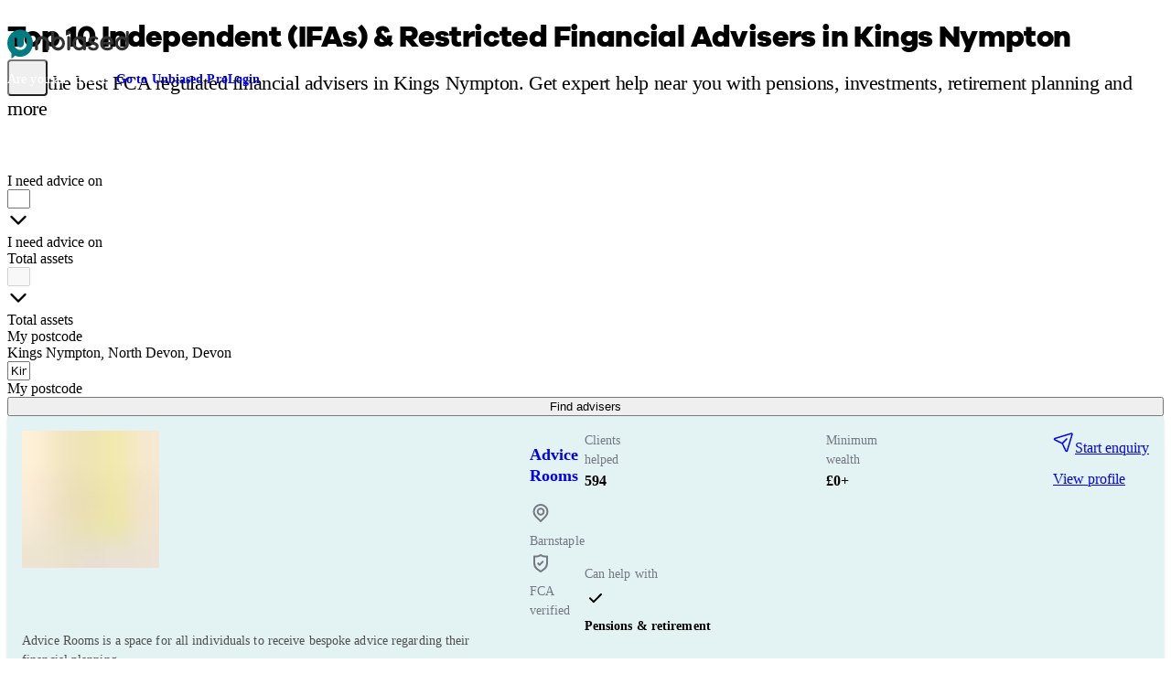

--- FILE ---
content_type: text/html;charset=utf-8
request_url: https://www.unbiased.co.uk/advisers/financial-adviser/devon--north-devon--kings-nympton
body_size: 55507
content:
<!DOCTYPE html><html  lang="en-GB"><head><meta charset="utf-8"><meta name="viewport" content="width=device-width, initial-scale=1"><title>Top 10 Independent (IFAs) &amp; Restricted Financial Advisers In Kings Nympton | Financial Advisers Near Me | unbiased.co.uk | Unbiased</title><script fetchpriority="low" crossorigin="anonymous" referrerpolicy="no-referrer" src="https://cdn-4.convertexperiments.com/v1/js/10007679-10007800.js?environment=production" onload="this.dataset.onloadfired = true" onerror="this.dataset.onerrorfired = true" data-hid="convert"></script><style id="vuetify-theme-stylesheet">@layer vuetify.theme {
  :root {
    --v-theme-background: 255,255,255;
    --v-theme-background-overlay-multiplier: 1;
    --v-theme-surface: 255,255,255;
    --v-theme-surface-overlay-multiplier: 1;
    --v-theme-surface-bright: 255,255,255;
    --v-theme-surface-bright-overlay-multiplier: 1;
    --v-theme-surface-light: 238,238,238;
    --v-theme-surface-light-overlay-multiplier: 1;
    --v-theme-surface-variant: 66,66,66;
    --v-theme-surface-variant-overlay-multiplier: 2;
    --v-theme-on-surface-variant: 238,238,238;
    --v-theme-primary: 24,103,192;
    --v-theme-primary-overlay-multiplier: 2;
    --v-theme-primary-darken-1: 31,85,146;
    --v-theme-primary-darken-1-overlay-multiplier: 2;
    --v-theme-secondary: 72,169,166;
    --v-theme-secondary-overlay-multiplier: 1;
    --v-theme-secondary-darken-1: 1,135,134;
    --v-theme-secondary-darken-1-overlay-multiplier: 1;
    --v-theme-error: 203,0,0;
    --v-theme-error-overlay-multiplier: 2;
    --v-theme-info: 29,106,255;
    --v-theme-info-overlay-multiplier: 2;
    --v-theme-success: 95,228,0;
    --v-theme-success-overlay-multiplier: 1;
    --v-theme-warning: 255,240,0;
    --v-theme-warning-overlay-multiplier: 1;
    --v-theme-black: 0,0,0;
    --v-theme-black-overlay-multiplier: 2;
    --v-theme-white: 255,255,255;
    --v-theme-white-overlay-multiplier: 1;
    --v-theme-surface-bg-primary: 255,255,255;
    --v-theme-surface-bg-primary-overlay-multiplier: 1;
    --v-theme-surface-bg-secondary: 242,239,231;
    --v-theme-surface-bg-secondary-overlay-multiplier: 1;
    --v-theme-surface-bg-invert: 50,50,50;
    --v-theme-surface-bg-invert-overlay-multiplier: 2;
    --v-theme-surface-bg-accent: 0,123,129;
    --v-theme-surface-bg-accent-overlay-multiplier: 2;
    --v-theme-surface-elevated-1: 0,123,129;
    --v-theme-surface-elevated-1-overlay-multiplier: 2;
    --v-theme-surface-elevated-2: 192,244,247;
    --v-theme-surface-elevated-2-overlay-multiplier: 1;
    --v-theme-surface-elevated-3: 155,28,82;
    --v-theme-surface-elevated-3-overlay-multiplier: 2;
    --v-theme-surface-elevated-4: 240,221,229;
    --v-theme-surface-elevated-4-overlay-multiplier: 1;
    --v-theme-surface-elevated-primary: 242,239,231;
    --v-theme-surface-elevated-primary-overlay-multiplier: 1;
    --v-theme-surface-elevated-secondary: 255,255,255;
    --v-theme-surface-elevated-secondary-overlay-multiplier: 1;
    --v-theme-type-primary: 30,30,30;
    --v-theme-type-primary-overlay-multiplier: 2;
    --v-theme-type-secondary: 50,50,50;
    --v-theme-type-secondary-overlay-multiplier: 2;
    --v-theme-type-invert: 255,255,255;
    --v-theme-type-invert-overlay-multiplier: 1;
    --v-theme-type-subtle: 101,99,91;
    --v-theme-type-subtle-overlay-multiplier: 2;
    --v-theme-type-interactive: 0,123,129;
    --v-theme-type-interactive-overlay-multiplier: 2;
    --v-theme-icon-fill-eucalyptus: 92,223,176;
    --v-theme-icon-fill-eucalyptus-overlay-multiplier: 1;
    --v-theme-icon-fill-mauve: 228,178,246;
    --v-theme-icon-fill-mauve-overlay-multiplier: 1;
    --v-theme-icon-fill-waterspout: 142,233,216;
    --v-theme-icon-fill-waterspout-overlay-multiplier: 1;
    --v-theme-icon-fill-peach: 248,159,131;
    --v-theme-icon-fill-peach-overlay-multiplier: 1;
    --v-theme-icon-fill-skyblue: 132,178,246;
    --v-theme-icon-fill-skyblue-overlay-multiplier: 1;
    --v-theme-icon-fill-topaz: 255,202,123;
    --v-theme-icon-fill-topaz-overlay-multiplier: 1;
    --v-theme-icon-stroke-primary: 30,30,30;
    --v-theme-icon-stroke-primary-overlay-multiplier: 2;
    --v-theme-icon-stroke-invert: 255,255,255;
    --v-theme-icon-stroke-invert-overlay-multiplier: 1;
    --v-theme-stroke-primary: 30,30,30;
    --v-theme-stroke-primary-overlay-multiplier: 2;
    --v-theme-stroke-secondary: 101,99,91;
    --v-theme-stroke-secondary-overlay-multiplier: 2;
    --v-theme-stroke-invert: 255,255,255;
    --v-theme-stroke-invert-overlay-multiplier: 1;
    --v-theme-btn-primary-default: 249,203,42;
    --v-theme-btn-primary-default-overlay-multiplier: 1;
    --v-theme-btn-primary-hover: 250,209,68;
    --v-theme-btn-primary-hover-overlay-multiplier: 1;
    --v-theme-btn-secondary: 30,30,30;
    --v-theme-btn-secondary-overlay-multiplier: 2;
    --v-theme-btn-ghost-inverted: 249,203,42;
    --v-theme-btn-ghost-inverted-overlay-multiplier: 1;
    --v-theme-btn-ghost-default: 0,123,129;
    --v-theme-btn-ghost-default-overlay-multiplier: 2;
    --v-theme-btn-danger-default: 203,0,0;
    --v-theme-btn-danger-default-overlay-multiplier: 2;
    --v-theme-btn-danger-hover: 224,19,19;
    --v-theme-btn-danger-hover-overlay-multiplier: 2;
    --v-theme-on-btn-primary-default: 30,30,30;
    --v-theme-on-btn-secondary: 30,30,30;
    --v-theme-link-primary: 0,123,129;
    --v-theme-link-primary-overlay-multiplier: 2;
    --v-theme-link-invert: 220,238,42;
    --v-theme-link-invert-overlay-multiplier: 1;
    --v-theme-on-background: 0,0,0;
    --v-theme-on-surface: 0,0,0;
    --v-theme-on-surface-bright: 0,0,0;
    --v-theme-on-surface-light: 0,0,0;
    --v-theme-on-primary: 255,255,255;
    --v-theme-on-primary-darken-1: 255,255,255;
    --v-theme-on-secondary: 255,255,255;
    --v-theme-on-secondary-darken-1: 255,255,255;
    --v-theme-on-error: 255,255,255;
    --v-theme-on-info: 255,255,255;
    --v-theme-on-success: 0,0,0;
    --v-theme-on-warning: 0,0,0;
    --v-theme-on-black: 255,255,255;
    --v-theme-on-white: 0,0,0;
    --v-theme-on-surface-bg-primary: 0,0,0;
    --v-theme-on-surface-bg-secondary: 0,0,0;
    --v-theme-on-surface-bg-invert: 255,255,255;
    --v-theme-on-surface-bg-accent: 255,255,255;
    --v-theme-on-surface-elevated-1: 255,255,255;
    --v-theme-on-surface-elevated-2: 0,0,0;
    --v-theme-on-surface-elevated-3: 255,255,255;
    --v-theme-on-surface-elevated-4: 0,0,0;
    --v-theme-on-surface-elevated-primary: 0,0,0;
    --v-theme-on-surface-elevated-secondary: 0,0,0;
    --v-theme-on-type-primary: 255,255,255;
    --v-theme-on-type-secondary: 255,255,255;
    --v-theme-on-type-invert: 0,0,0;
    --v-theme-on-type-subtle: 255,255,255;
    --v-theme-on-type-interactive: 255,255,255;
    --v-theme-on-icon-fill-eucalyptus: 0,0,0;
    --v-theme-on-icon-fill-mauve: 0,0,0;
    --v-theme-on-icon-fill-waterspout: 0,0,0;
    --v-theme-on-icon-fill-peach: 0,0,0;
    --v-theme-on-icon-fill-skyblue: 0,0,0;
    --v-theme-on-icon-fill-topaz: 0,0,0;
    --v-theme-on-icon-stroke-primary: 255,255,255;
    --v-theme-on-icon-stroke-invert: 0,0,0;
    --v-theme-on-stroke-primary: 255,255,255;
    --v-theme-on-stroke-secondary: 255,255,255;
    --v-theme-on-stroke-invert: 0,0,0;
    --v-theme-on-btn-primary-hover: 0,0,0;
    --v-theme-on-btn-ghost-inverted: 0,0,0;
    --v-theme-on-btn-ghost-default: 255,255,255;
    --v-theme-on-btn-danger-default: 255,255,255;
    --v-theme-on-btn-danger-hover: 255,255,255;
    --v-theme-on-link-primary: 255,255,255;
    --v-theme-on-link-invert: 0,0,0;
    --v-border-color: 0, 0, 0;
    --v-border-opacity: 0.12;
    --v-high-emphasis-opacity: 0.87;
    --v-medium-emphasis-opacity: 0.6;
    --v-disabled-opacity: 0.38;
    --v-idle-opacity: 0.04;
    --v-hover-opacity: 0.04;
    --v-focus-opacity: 0.12;
    --v-selected-opacity: 0.08;
    --v-activated-opacity: 0.12;
    --v-pressed-opacity: 0.12;
    --v-dragged-opacity: 0.08;
    --v-theme-kbd: 238, 238, 238;
    --v-theme-on-kbd: 0, 0, 0;
    --v-theme-code: 245, 245, 245;
    --v-theme-on-code: 0, 0, 0;
  }
  .v-theme--light {
    color-scheme: normal;
    --v-theme-background: 255,255,255;
    --v-theme-background-overlay-multiplier: 1;
    --v-theme-surface: 255,255,255;
    --v-theme-surface-overlay-multiplier: 1;
    --v-theme-surface-bright: 255,255,255;
    --v-theme-surface-bright-overlay-multiplier: 1;
    --v-theme-surface-light: 238,238,238;
    --v-theme-surface-light-overlay-multiplier: 1;
    --v-theme-surface-variant: 66,66,66;
    --v-theme-surface-variant-overlay-multiplier: 2;
    --v-theme-on-surface-variant: 238,238,238;
    --v-theme-primary: 24,103,192;
    --v-theme-primary-overlay-multiplier: 2;
    --v-theme-primary-darken-1: 31,85,146;
    --v-theme-primary-darken-1-overlay-multiplier: 2;
    --v-theme-secondary: 72,169,166;
    --v-theme-secondary-overlay-multiplier: 1;
    --v-theme-secondary-darken-1: 1,135,134;
    --v-theme-secondary-darken-1-overlay-multiplier: 1;
    --v-theme-error: 176,0,32;
    --v-theme-error-overlay-multiplier: 2;
    --v-theme-info: 33,150,243;
    --v-theme-info-overlay-multiplier: 1;
    --v-theme-success: 76,175,80;
    --v-theme-success-overlay-multiplier: 1;
    --v-theme-warning: 251,140,0;
    --v-theme-warning-overlay-multiplier: 1;
    --v-theme-on-white: 30,30,30;
    --v-theme-on-background: 0,0,0;
    --v-theme-on-surface: 0,0,0;
    --v-theme-on-surface-bright: 0,0,0;
    --v-theme-on-surface-light: 0,0,0;
    --v-theme-on-primary: 255,255,255;
    --v-theme-on-primary-darken-1: 255,255,255;
    --v-theme-on-secondary: 255,255,255;
    --v-theme-on-secondary-darken-1: 255,255,255;
    --v-theme-on-error: 255,255,255;
    --v-theme-on-info: 255,255,255;
    --v-theme-on-success: 255,255,255;
    --v-theme-on-warning: 255,255,255;
    --v-border-color: 0, 0, 0;
    --v-border-opacity: 0.12;
    --v-high-emphasis-opacity: 0.87;
    --v-medium-emphasis-opacity: 0.6;
    --v-disabled-opacity: 0.38;
    --v-idle-opacity: 0.04;
    --v-hover-opacity: 0.04;
    --v-focus-opacity: 0.12;
    --v-selected-opacity: 0.08;
    --v-activated-opacity: 0.12;
    --v-pressed-opacity: 0.12;
    --v-dragged-opacity: 0.08;
    --v-theme-kbd: 238, 238, 238;
    --v-theme-on-kbd: 0, 0, 0;
    --v-theme-code: 245, 245, 245;
    --v-theme-on-code: 0, 0, 0;
  }
  .v-theme--dark {
    color-scheme: dark;
    --v-theme-background: 18,18,18;
    --v-theme-background-overlay-multiplier: 1;
    --v-theme-surface: 33,33,33;
    --v-theme-surface-overlay-multiplier: 1;
    --v-theme-surface-bright: 204,191,214;
    --v-theme-surface-bright-overlay-multiplier: 2;
    --v-theme-surface-light: 66,66,66;
    --v-theme-surface-light-overlay-multiplier: 1;
    --v-theme-surface-variant: 200,200,200;
    --v-theme-surface-variant-overlay-multiplier: 2;
    --v-theme-on-surface-variant: 0,0,0;
    --v-theme-primary: 33,150,243;
    --v-theme-primary-overlay-multiplier: 2;
    --v-theme-primary-darken-1: 39,124,193;
    --v-theme-primary-darken-1-overlay-multiplier: 2;
    --v-theme-secondary: 84,182,178;
    --v-theme-secondary-overlay-multiplier: 2;
    --v-theme-secondary-darken-1: 72,169,166;
    --v-theme-secondary-darken-1-overlay-multiplier: 2;
    --v-theme-error: 207,102,121;
    --v-theme-error-overlay-multiplier: 2;
    --v-theme-info: 33,150,243;
    --v-theme-info-overlay-multiplier: 2;
    --v-theme-success: 76,175,80;
    --v-theme-success-overlay-multiplier: 2;
    --v-theme-warning: 251,140,0;
    --v-theme-warning-overlay-multiplier: 2;
    --v-theme-on-background: 255,255,255;
    --v-theme-on-surface: 255,255,255;
    --v-theme-on-surface-bright: 0,0,0;
    --v-theme-on-surface-light: 255,255,255;
    --v-theme-on-primary: 255,255,255;
    --v-theme-on-primary-darken-1: 255,255,255;
    --v-theme-on-secondary: 255,255,255;
    --v-theme-on-secondary-darken-1: 255,255,255;
    --v-theme-on-error: 255,255,255;
    --v-theme-on-info: 255,255,255;
    --v-theme-on-success: 255,255,255;
    --v-theme-on-warning: 255,255,255;
    --v-border-color: 255, 255, 255;
    --v-border-opacity: 0.12;
    --v-high-emphasis-opacity: 1;
    --v-medium-emphasis-opacity: 0.7;
    --v-disabled-opacity: 0.5;
    --v-idle-opacity: 0.1;
    --v-hover-opacity: 0.04;
    --v-focus-opacity: 0.12;
    --v-selected-opacity: 0.08;
    --v-activated-opacity: 0.12;
    --v-pressed-opacity: 0.16;
    --v-dragged-opacity: 0.08;
    --v-theme-kbd: 66, 66, 66;
    --v-theme-on-kbd: 255, 255, 255;
    --v-theme-code: 52, 52, 52;
    --v-theme-on-code: 204, 204, 204;
  }
  .v-theme--consumer {
    color-scheme: normal;
    --v-theme-background: 255,255,255;
    --v-theme-background-overlay-multiplier: 1;
    --v-theme-surface: 255,255,255;
    --v-theme-surface-overlay-multiplier: 1;
    --v-theme-surface-bright: 255,255,255;
    --v-theme-surface-bright-overlay-multiplier: 1;
    --v-theme-surface-light: 238,238,238;
    --v-theme-surface-light-overlay-multiplier: 1;
    --v-theme-surface-variant: 66,66,66;
    --v-theme-surface-variant-overlay-multiplier: 2;
    --v-theme-on-surface-variant: 238,238,238;
    --v-theme-primary: 24,103,192;
    --v-theme-primary-overlay-multiplier: 2;
    --v-theme-primary-darken-1: 31,85,146;
    --v-theme-primary-darken-1-overlay-multiplier: 2;
    --v-theme-secondary: 72,169,166;
    --v-theme-secondary-overlay-multiplier: 1;
    --v-theme-secondary-darken-1: 1,135,134;
    --v-theme-secondary-darken-1-overlay-multiplier: 1;
    --v-theme-error: 203,0,0;
    --v-theme-error-overlay-multiplier: 2;
    --v-theme-info: 29,106,255;
    --v-theme-info-overlay-multiplier: 2;
    --v-theme-success: 95,228,0;
    --v-theme-success-overlay-multiplier: 1;
    --v-theme-warning: 255,240,0;
    --v-theme-warning-overlay-multiplier: 1;
    --v-theme-black: 0,0,0;
    --v-theme-black-overlay-multiplier: 2;
    --v-theme-white: 255,255,255;
    --v-theme-white-overlay-multiplier: 1;
    --v-theme-surface-bg-primary: 255,255,255;
    --v-theme-surface-bg-primary-overlay-multiplier: 1;
    --v-theme-surface-bg-secondary: 242,239,231;
    --v-theme-surface-bg-secondary-overlay-multiplier: 1;
    --v-theme-surface-bg-invert: 50,50,50;
    --v-theme-surface-bg-invert-overlay-multiplier: 2;
    --v-theme-surface-bg-accent: 0,123,129;
    --v-theme-surface-bg-accent-overlay-multiplier: 2;
    --v-theme-surface-elevated-1: 0,123,129;
    --v-theme-surface-elevated-1-overlay-multiplier: 2;
    --v-theme-surface-elevated-2: 192,244,247;
    --v-theme-surface-elevated-2-overlay-multiplier: 1;
    --v-theme-surface-elevated-3: 155,28,82;
    --v-theme-surface-elevated-3-overlay-multiplier: 2;
    --v-theme-surface-elevated-4: 240,221,229;
    --v-theme-surface-elevated-4-overlay-multiplier: 1;
    --v-theme-surface-elevated-primary: 242,239,231;
    --v-theme-surface-elevated-primary-overlay-multiplier: 1;
    --v-theme-surface-elevated-secondary: 255,255,255;
    --v-theme-surface-elevated-secondary-overlay-multiplier: 1;
    --v-theme-type-primary: 30,30,30;
    --v-theme-type-primary-overlay-multiplier: 2;
    --v-theme-type-secondary: 50,50,50;
    --v-theme-type-secondary-overlay-multiplier: 2;
    --v-theme-type-invert: 255,255,255;
    --v-theme-type-invert-overlay-multiplier: 1;
    --v-theme-type-subtle: 101,99,91;
    --v-theme-type-subtle-overlay-multiplier: 2;
    --v-theme-type-interactive: 0,123,129;
    --v-theme-type-interactive-overlay-multiplier: 2;
    --v-theme-icon-fill-eucalyptus: 92,223,176;
    --v-theme-icon-fill-eucalyptus-overlay-multiplier: 1;
    --v-theme-icon-fill-mauve: 228,178,246;
    --v-theme-icon-fill-mauve-overlay-multiplier: 1;
    --v-theme-icon-fill-waterspout: 142,233,216;
    --v-theme-icon-fill-waterspout-overlay-multiplier: 1;
    --v-theme-icon-fill-peach: 248,159,131;
    --v-theme-icon-fill-peach-overlay-multiplier: 1;
    --v-theme-icon-fill-skyblue: 132,178,246;
    --v-theme-icon-fill-skyblue-overlay-multiplier: 1;
    --v-theme-icon-fill-topaz: 255,202,123;
    --v-theme-icon-fill-topaz-overlay-multiplier: 1;
    --v-theme-icon-stroke-primary: 30,30,30;
    --v-theme-icon-stroke-primary-overlay-multiplier: 2;
    --v-theme-icon-stroke-invert: 255,255,255;
    --v-theme-icon-stroke-invert-overlay-multiplier: 1;
    --v-theme-stroke-primary: 30,30,30;
    --v-theme-stroke-primary-overlay-multiplier: 2;
    --v-theme-stroke-secondary: 101,99,91;
    --v-theme-stroke-secondary-overlay-multiplier: 2;
    --v-theme-stroke-invert: 255,255,255;
    --v-theme-stroke-invert-overlay-multiplier: 1;
    --v-theme-btn-primary-default: 249,203,42;
    --v-theme-btn-primary-default-overlay-multiplier: 1;
    --v-theme-btn-primary-hover: 250,209,68;
    --v-theme-btn-primary-hover-overlay-multiplier: 1;
    --v-theme-btn-secondary: 30,30,30;
    --v-theme-btn-secondary-overlay-multiplier: 2;
    --v-theme-btn-ghost-inverted: 249,203,42;
    --v-theme-btn-ghost-inverted-overlay-multiplier: 1;
    --v-theme-btn-ghost-default: 0,123,129;
    --v-theme-btn-ghost-default-overlay-multiplier: 2;
    --v-theme-btn-danger-default: 203,0,0;
    --v-theme-btn-danger-default-overlay-multiplier: 2;
    --v-theme-btn-danger-hover: 224,19,19;
    --v-theme-btn-danger-hover-overlay-multiplier: 2;
    --v-theme-on-btn-primary-default: 30,30,30;
    --v-theme-on-btn-secondary: 30,30,30;
    --v-theme-link-primary: 0,123,129;
    --v-theme-link-primary-overlay-multiplier: 2;
    --v-theme-link-invert: 220,238,42;
    --v-theme-link-invert-overlay-multiplier: 1;
    --v-theme-on-background: 0,0,0;
    --v-theme-on-surface: 0,0,0;
    --v-theme-on-surface-bright: 0,0,0;
    --v-theme-on-surface-light: 0,0,0;
    --v-theme-on-primary: 255,255,255;
    --v-theme-on-primary-darken-1: 255,255,255;
    --v-theme-on-secondary: 255,255,255;
    --v-theme-on-secondary-darken-1: 255,255,255;
    --v-theme-on-error: 255,255,255;
    --v-theme-on-info: 255,255,255;
    --v-theme-on-success: 0,0,0;
    --v-theme-on-warning: 0,0,0;
    --v-theme-on-black: 255,255,255;
    --v-theme-on-white: 0,0,0;
    --v-theme-on-surface-bg-primary: 0,0,0;
    --v-theme-on-surface-bg-secondary: 0,0,0;
    --v-theme-on-surface-bg-invert: 255,255,255;
    --v-theme-on-surface-bg-accent: 255,255,255;
    --v-theme-on-surface-elevated-1: 255,255,255;
    --v-theme-on-surface-elevated-2: 0,0,0;
    --v-theme-on-surface-elevated-3: 255,255,255;
    --v-theme-on-surface-elevated-4: 0,0,0;
    --v-theme-on-surface-elevated-primary: 0,0,0;
    --v-theme-on-surface-elevated-secondary: 0,0,0;
    --v-theme-on-type-primary: 255,255,255;
    --v-theme-on-type-secondary: 255,255,255;
    --v-theme-on-type-invert: 0,0,0;
    --v-theme-on-type-subtle: 255,255,255;
    --v-theme-on-type-interactive: 255,255,255;
    --v-theme-on-icon-fill-eucalyptus: 0,0,0;
    --v-theme-on-icon-fill-mauve: 0,0,0;
    --v-theme-on-icon-fill-waterspout: 0,0,0;
    --v-theme-on-icon-fill-peach: 0,0,0;
    --v-theme-on-icon-fill-skyblue: 0,0,0;
    --v-theme-on-icon-fill-topaz: 0,0,0;
    --v-theme-on-icon-stroke-primary: 255,255,255;
    --v-theme-on-icon-stroke-invert: 0,0,0;
    --v-theme-on-stroke-primary: 255,255,255;
    --v-theme-on-stroke-secondary: 255,255,255;
    --v-theme-on-stroke-invert: 0,0,0;
    --v-theme-on-btn-primary-hover: 0,0,0;
    --v-theme-on-btn-ghost-inverted: 0,0,0;
    --v-theme-on-btn-ghost-default: 255,255,255;
    --v-theme-on-btn-danger-default: 255,255,255;
    --v-theme-on-btn-danger-hover: 255,255,255;
    --v-theme-on-link-primary: 255,255,255;
    --v-theme-on-link-invert: 0,0,0;
    --v-border-color: 0, 0, 0;
    --v-border-opacity: 0.12;
    --v-high-emphasis-opacity: 0.87;
    --v-medium-emphasis-opacity: 0.6;
    --v-disabled-opacity: 0.38;
    --v-idle-opacity: 0.04;
    --v-hover-opacity: 0.04;
    --v-focus-opacity: 0.12;
    --v-selected-opacity: 0.08;
    --v-activated-opacity: 0.12;
    --v-pressed-opacity: 0.12;
    --v-dragged-opacity: 0.08;
    --v-theme-kbd: 238, 238, 238;
    --v-theme-on-kbd: 0, 0, 0;
    --v-theme-code: 245, 245, 245;
    --v-theme-on-code: 0, 0, 0;
  }
  .v-theme--pro {
    color-scheme: normal;
    --v-theme-background: 255,255,255;
    --v-theme-background-overlay-multiplier: 1;
    --v-theme-surface: 255,255,255;
    --v-theme-surface-overlay-multiplier: 1;
    --v-theme-surface-bright: 255,255,255;
    --v-theme-surface-bright-overlay-multiplier: 1;
    --v-theme-surface-light: 238,238,238;
    --v-theme-surface-light-overlay-multiplier: 1;
    --v-theme-surface-variant: 66,66,66;
    --v-theme-surface-variant-overlay-multiplier: 2;
    --v-theme-on-surface-variant: 238,238,238;
    --v-theme-primary: 24,103,192;
    --v-theme-primary-overlay-multiplier: 2;
    --v-theme-primary-darken-1: 31,85,146;
    --v-theme-primary-darken-1-overlay-multiplier: 2;
    --v-theme-secondary: 72,169,166;
    --v-theme-secondary-overlay-multiplier: 1;
    --v-theme-secondary-darken-1: 1,135,134;
    --v-theme-secondary-darken-1-overlay-multiplier: 1;
    --v-theme-error: 203,0,0;
    --v-theme-error-overlay-multiplier: 2;
    --v-theme-info: 29,106,255;
    --v-theme-info-overlay-multiplier: 2;
    --v-theme-success: 95,228,0;
    --v-theme-success-overlay-multiplier: 1;
    --v-theme-warning: 255,240,0;
    --v-theme-warning-overlay-multiplier: 1;
    --v-theme-black: 0,0,0;
    --v-theme-black-overlay-multiplier: 2;
    --v-theme-white: 255,255,255;
    --v-theme-white-overlay-multiplier: 1;
    --v-theme-surface-bg-primary: 255,255,255;
    --v-theme-surface-bg-primary-overlay-multiplier: 1;
    --v-theme-surface-bg-secondary: 242,239,231;
    --v-theme-surface-bg-secondary-overlay-multiplier: 1;
    --v-theme-surface-bg-invert: 50,50,50;
    --v-theme-surface-bg-invert-overlay-multiplier: 2;
    --v-theme-surface-bg-accent: 118,19,110;
    --v-theme-surface-bg-accent-overlay-multiplier: 2;
    --v-theme-surface-elevated-1: 118,19,110;
    --v-theme-surface-elevated-1-overlay-multiplier: 2;
    --v-theme-surface-elevated-2: 255,232,253;
    --v-theme-surface-elevated-2-overlay-multiplier: 1;
    --v-theme-surface-elevated-3: 119,225,244;
    --v-theme-surface-elevated-3-overlay-multiplier: 1;
    --v-theme-surface-elevated-4: 222,250,255;
    --v-theme-surface-elevated-4-overlay-multiplier: 1;
    --v-theme-surface-elevated-5: 41,34,135;
    --v-theme-surface-elevated-5-overlay-multiplier: 2;
    --v-theme-surface-elevated-6: 220,218,255;
    --v-theme-surface-elevated-6-overlay-multiplier: 1;
    --v-theme-surface-elevated-primary: 242,239,231;
    --v-theme-surface-elevated-primary-overlay-multiplier: 1;
    --v-theme-surface-elevated-secondary: 255,255,255;
    --v-theme-surface-elevated-secondary-overlay-multiplier: 1;
    --v-theme-type-primary: 30,30,30;
    --v-theme-type-primary-overlay-multiplier: 2;
    --v-theme-type-secondary: 50,50,50;
    --v-theme-type-secondary-overlay-multiplier: 2;
    --v-theme-type-invert: 255,255,255;
    --v-theme-type-invert-overlay-multiplier: 1;
    --v-theme-type-subtle: 101,99,91;
    --v-theme-type-subtle-overlay-multiplier: 2;
    --v-theme-type-interactive: 118,19,110;
    --v-theme-type-interactive-overlay-multiplier: 2;
    --v-theme-icon-fill-eucalyptus: 92,223,176;
    --v-theme-icon-fill-eucalyptus-overlay-multiplier: 1;
    --v-theme-icon-fill-mauve: 228,178,246;
    --v-theme-icon-fill-mauve-overlay-multiplier: 1;
    --v-theme-icon-fill-waterspout: 142,233,216;
    --v-theme-icon-fill-waterspout-overlay-multiplier: 1;
    --v-theme-icon-fill-peach: 248,159,131;
    --v-theme-icon-fill-peach-overlay-multiplier: 1;
    --v-theme-icon-fill-skyblue: 132,178,246;
    --v-theme-icon-fill-skyblue-overlay-multiplier: 1;
    --v-theme-icon-fill-topaz: 255,202,123;
    --v-theme-icon-fill-topaz-overlay-multiplier: 1;
    --v-theme-icon-stroke-primary: 30,30,30;
    --v-theme-icon-stroke-primary-overlay-multiplier: 2;
    --v-theme-icon-stroke-invert: 255,255,255;
    --v-theme-icon-stroke-invert-overlay-multiplier: 1;
    --v-theme-stroke-primary: 30,30,30;
    --v-theme-stroke-primary-overlay-multiplier: 2;
    --v-theme-stroke-secondary: 101,99,91;
    --v-theme-stroke-secondary-overlay-multiplier: 2;
    --v-theme-stroke-invert: 255,255,255;
    --v-theme-stroke-invert-overlay-multiplier: 1;
    --v-theme-btn-primary-default: 249,203,42;
    --v-theme-btn-primary-default-overlay-multiplier: 1;
    --v-theme-btn-primary-hover: 250,209,68;
    --v-theme-btn-primary-hover-overlay-multiplier: 1;
    --v-theme-btn-secondary: 30,30,30;
    --v-theme-btn-secondary-overlay-multiplier: 2;
    --v-theme-btn-ghost-inverted: 249,203,42;
    --v-theme-btn-ghost-inverted-overlay-multiplier: 1;
    --v-theme-btn-ghost-default: 118,19,110;
    --v-theme-btn-ghost-default-overlay-multiplier: 2;
    --v-theme-btn-danger-default: 203,0,0;
    --v-theme-btn-danger-default-overlay-multiplier: 2;
    --v-theme-btn-danger-hover: 224,19,19;
    --v-theme-btn-danger-hover-overlay-multiplier: 2;
    --v-theme-on-btn-primary-default: 30,30,30;
    --v-theme-on-btn-secondary: 30,30,30;
    --v-theme-link-primary: 118,19,110;
    --v-theme-link-primary-overlay-multiplier: 2;
    --v-theme-link-invert: 119,225,244;
    --v-theme-link-invert-overlay-multiplier: 1;
    --v-theme-on-background: 0,0,0;
    --v-theme-on-surface: 0,0,0;
    --v-theme-on-surface-bright: 0,0,0;
    --v-theme-on-surface-light: 0,0,0;
    --v-theme-on-primary: 255,255,255;
    --v-theme-on-primary-darken-1: 255,255,255;
    --v-theme-on-secondary: 255,255,255;
    --v-theme-on-secondary-darken-1: 255,255,255;
    --v-theme-on-error: 255,255,255;
    --v-theme-on-info: 255,255,255;
    --v-theme-on-success: 0,0,0;
    --v-theme-on-warning: 0,0,0;
    --v-theme-on-black: 255,255,255;
    --v-theme-on-white: 0,0,0;
    --v-theme-on-surface-bg-primary: 0,0,0;
    --v-theme-on-surface-bg-secondary: 0,0,0;
    --v-theme-on-surface-bg-invert: 255,255,255;
    --v-theme-on-surface-bg-accent: 255,255,255;
    --v-theme-on-surface-elevated-1: 255,255,255;
    --v-theme-on-surface-elevated-2: 0,0,0;
    --v-theme-on-surface-elevated-3: 0,0,0;
    --v-theme-on-surface-elevated-4: 0,0,0;
    --v-theme-on-surface-elevated-5: 255,255,255;
    --v-theme-on-surface-elevated-6: 0,0,0;
    --v-theme-on-surface-elevated-primary: 0,0,0;
    --v-theme-on-surface-elevated-secondary: 0,0,0;
    --v-theme-on-type-primary: 255,255,255;
    --v-theme-on-type-secondary: 255,255,255;
    --v-theme-on-type-invert: 0,0,0;
    --v-theme-on-type-subtle: 255,255,255;
    --v-theme-on-type-interactive: 255,255,255;
    --v-theme-on-icon-fill-eucalyptus: 0,0,0;
    --v-theme-on-icon-fill-mauve: 0,0,0;
    --v-theme-on-icon-fill-waterspout: 0,0,0;
    --v-theme-on-icon-fill-peach: 0,0,0;
    --v-theme-on-icon-fill-skyblue: 0,0,0;
    --v-theme-on-icon-fill-topaz: 0,0,0;
    --v-theme-on-icon-stroke-primary: 255,255,255;
    --v-theme-on-icon-stroke-invert: 0,0,0;
    --v-theme-on-stroke-primary: 255,255,255;
    --v-theme-on-stroke-secondary: 255,255,255;
    --v-theme-on-stroke-invert: 0,0,0;
    --v-theme-on-btn-primary-hover: 0,0,0;
    --v-theme-on-btn-ghost-inverted: 0,0,0;
    --v-theme-on-btn-ghost-default: 255,255,255;
    --v-theme-on-btn-danger-default: 255,255,255;
    --v-theme-on-btn-danger-hover: 255,255,255;
    --v-theme-on-link-primary: 255,255,255;
    --v-theme-on-link-invert: 0,0,0;
    --v-border-color: 0, 0, 0;
    --v-border-opacity: 0.12;
    --v-high-emphasis-opacity: 0.87;
    --v-medium-emphasis-opacity: 0.6;
    --v-disabled-opacity: 0.38;
    --v-idle-opacity: 0.04;
    --v-hover-opacity: 0.04;
    --v-focus-opacity: 0.12;
    --v-selected-opacity: 0.08;
    --v-activated-opacity: 0.12;
    --v-pressed-opacity: 0.12;
    --v-dragged-opacity: 0.08;
    --v-theme-kbd: 238, 238, 238;
    --v-theme-on-kbd: 0, 0, 0;
    --v-theme-code: 245, 245, 245;
    --v-theme-on-code: 0, 0, 0;
  }
  @layer background {
    .bg-background {
      --v-theme-overlay-multiplier: var(--v-theme-background-overlay-multiplier);
      background-color: rgb(var(--v-theme-background)) !important;
      color: rgb(var(--v-theme-on-background)) !important;
    }
    .bg-surface {
      --v-theme-overlay-multiplier: var(--v-theme-surface-overlay-multiplier);
      background-color: rgb(var(--v-theme-surface)) !important;
      color: rgb(var(--v-theme-on-surface)) !important;
    }
    .bg-surface-bright {
      --v-theme-overlay-multiplier: var(--v-theme-surface-bright-overlay-multiplier);
      background-color: rgb(var(--v-theme-surface-bright)) !important;
      color: rgb(var(--v-theme-on-surface-bright)) !important;
    }
    .bg-surface-light {
      --v-theme-overlay-multiplier: var(--v-theme-surface-light-overlay-multiplier);
      background-color: rgb(var(--v-theme-surface-light)) !important;
      color: rgb(var(--v-theme-on-surface-light)) !important;
    }
    .bg-surface-variant {
      --v-theme-overlay-multiplier: var(--v-theme-surface-variant-overlay-multiplier);
      background-color: rgb(var(--v-theme-surface-variant)) !important;
      color: rgb(var(--v-theme-on-surface-variant)) !important;
    }
    .bg-primary {
      --v-theme-overlay-multiplier: var(--v-theme-primary-overlay-multiplier);
      background-color: rgb(var(--v-theme-primary)) !important;
      color: rgb(var(--v-theme-on-primary)) !important;
    }
    .bg-primary-darken-1 {
      --v-theme-overlay-multiplier: var(--v-theme-primary-darken-1-overlay-multiplier);
      background-color: rgb(var(--v-theme-primary-darken-1)) !important;
      color: rgb(var(--v-theme-on-primary-darken-1)) !important;
    }
    .bg-secondary {
      --v-theme-overlay-multiplier: var(--v-theme-secondary-overlay-multiplier);
      background-color: rgb(var(--v-theme-secondary)) !important;
      color: rgb(var(--v-theme-on-secondary)) !important;
    }
    .bg-secondary-darken-1 {
      --v-theme-overlay-multiplier: var(--v-theme-secondary-darken-1-overlay-multiplier);
      background-color: rgb(var(--v-theme-secondary-darken-1)) !important;
      color: rgb(var(--v-theme-on-secondary-darken-1)) !important;
    }
    .bg-error {
      --v-theme-overlay-multiplier: var(--v-theme-error-overlay-multiplier);
      background-color: rgb(var(--v-theme-error)) !important;
      color: rgb(var(--v-theme-on-error)) !important;
    }
    .bg-info {
      --v-theme-overlay-multiplier: var(--v-theme-info-overlay-multiplier);
      background-color: rgb(var(--v-theme-info)) !important;
      color: rgb(var(--v-theme-on-info)) !important;
    }
    .bg-success {
      --v-theme-overlay-multiplier: var(--v-theme-success-overlay-multiplier);
      background-color: rgb(var(--v-theme-success)) !important;
      color: rgb(var(--v-theme-on-success)) !important;
    }
    .bg-warning {
      --v-theme-overlay-multiplier: var(--v-theme-warning-overlay-multiplier);
      background-color: rgb(var(--v-theme-warning)) !important;
      color: rgb(var(--v-theme-on-warning)) !important;
    }
    .bg-black {
      --v-theme-overlay-multiplier: var(--v-theme-black-overlay-multiplier);
      background-color: rgb(var(--v-theme-black)) !important;
      color: rgb(var(--v-theme-on-black)) !important;
    }
    .bg-white {
      --v-theme-overlay-multiplier: var(--v-theme-white-overlay-multiplier);
      background-color: rgb(var(--v-theme-white)) !important;
      color: rgb(var(--v-theme-on-white)) !important;
    }
    .bg-surface-bg-primary {
      --v-theme-overlay-multiplier: var(--v-theme-surface-bg-primary-overlay-multiplier);
      background-color: rgb(var(--v-theme-surface-bg-primary)) !important;
      color: rgb(var(--v-theme-on-surface-bg-primary)) !important;
    }
    .bg-surface-bg-secondary {
      --v-theme-overlay-multiplier: var(--v-theme-surface-bg-secondary-overlay-multiplier);
      background-color: rgb(var(--v-theme-surface-bg-secondary)) !important;
      color: rgb(var(--v-theme-on-surface-bg-secondary)) !important;
    }
    .bg-surface-bg-invert {
      --v-theme-overlay-multiplier: var(--v-theme-surface-bg-invert-overlay-multiplier);
      background-color: rgb(var(--v-theme-surface-bg-invert)) !important;
      color: rgb(var(--v-theme-on-surface-bg-invert)) !important;
    }
    .bg-surface-bg-accent {
      --v-theme-overlay-multiplier: var(--v-theme-surface-bg-accent-overlay-multiplier);
      background-color: rgb(var(--v-theme-surface-bg-accent)) !important;
      color: rgb(var(--v-theme-on-surface-bg-accent)) !important;
    }
    .bg-surface-elevated-1 {
      --v-theme-overlay-multiplier: var(--v-theme-surface-elevated-1-overlay-multiplier);
      background-color: rgb(var(--v-theme-surface-elevated-1)) !important;
      color: rgb(var(--v-theme-on-surface-elevated-1)) !important;
    }
    .bg-surface-elevated-2 {
      --v-theme-overlay-multiplier: var(--v-theme-surface-elevated-2-overlay-multiplier);
      background-color: rgb(var(--v-theme-surface-elevated-2)) !important;
      color: rgb(var(--v-theme-on-surface-elevated-2)) !important;
    }
    .bg-surface-elevated-3 {
      --v-theme-overlay-multiplier: var(--v-theme-surface-elevated-3-overlay-multiplier);
      background-color: rgb(var(--v-theme-surface-elevated-3)) !important;
      color: rgb(var(--v-theme-on-surface-elevated-3)) !important;
    }
    .bg-surface-elevated-4 {
      --v-theme-overlay-multiplier: var(--v-theme-surface-elevated-4-overlay-multiplier);
      background-color: rgb(var(--v-theme-surface-elevated-4)) !important;
      color: rgb(var(--v-theme-on-surface-elevated-4)) !important;
    }
    .bg-surface-elevated-primary {
      --v-theme-overlay-multiplier: var(--v-theme-surface-elevated-primary-overlay-multiplier);
      background-color: rgb(var(--v-theme-surface-elevated-primary)) !important;
      color: rgb(var(--v-theme-on-surface-elevated-primary)) !important;
    }
    .bg-surface-elevated-secondary {
      --v-theme-overlay-multiplier: var(--v-theme-surface-elevated-secondary-overlay-multiplier);
      background-color: rgb(var(--v-theme-surface-elevated-secondary)) !important;
      color: rgb(var(--v-theme-on-surface-elevated-secondary)) !important;
    }
    .bg-type-primary {
      --v-theme-overlay-multiplier: var(--v-theme-type-primary-overlay-multiplier);
      background-color: rgb(var(--v-theme-type-primary)) !important;
      color: rgb(var(--v-theme-on-type-primary)) !important;
    }
    .bg-type-secondary {
      --v-theme-overlay-multiplier: var(--v-theme-type-secondary-overlay-multiplier);
      background-color: rgb(var(--v-theme-type-secondary)) !important;
      color: rgb(var(--v-theme-on-type-secondary)) !important;
    }
    .bg-type-invert {
      --v-theme-overlay-multiplier: var(--v-theme-type-invert-overlay-multiplier);
      background-color: rgb(var(--v-theme-type-invert)) !important;
      color: rgb(var(--v-theme-on-type-invert)) !important;
    }
    .bg-type-subtle {
      --v-theme-overlay-multiplier: var(--v-theme-type-subtle-overlay-multiplier);
      background-color: rgb(var(--v-theme-type-subtle)) !important;
      color: rgb(var(--v-theme-on-type-subtle)) !important;
    }
    .bg-type-interactive {
      --v-theme-overlay-multiplier: var(--v-theme-type-interactive-overlay-multiplier);
      background-color: rgb(var(--v-theme-type-interactive)) !important;
      color: rgb(var(--v-theme-on-type-interactive)) !important;
    }
    .bg-icon-fill-eucalyptus {
      --v-theme-overlay-multiplier: var(--v-theme-icon-fill-eucalyptus-overlay-multiplier);
      background-color: rgb(var(--v-theme-icon-fill-eucalyptus)) !important;
      color: rgb(var(--v-theme-on-icon-fill-eucalyptus)) !important;
    }
    .bg-icon-fill-mauve {
      --v-theme-overlay-multiplier: var(--v-theme-icon-fill-mauve-overlay-multiplier);
      background-color: rgb(var(--v-theme-icon-fill-mauve)) !important;
      color: rgb(var(--v-theme-on-icon-fill-mauve)) !important;
    }
    .bg-icon-fill-waterspout {
      --v-theme-overlay-multiplier: var(--v-theme-icon-fill-waterspout-overlay-multiplier);
      background-color: rgb(var(--v-theme-icon-fill-waterspout)) !important;
      color: rgb(var(--v-theme-on-icon-fill-waterspout)) !important;
    }
    .bg-icon-fill-peach {
      --v-theme-overlay-multiplier: var(--v-theme-icon-fill-peach-overlay-multiplier);
      background-color: rgb(var(--v-theme-icon-fill-peach)) !important;
      color: rgb(var(--v-theme-on-icon-fill-peach)) !important;
    }
    .bg-icon-fill-skyblue {
      --v-theme-overlay-multiplier: var(--v-theme-icon-fill-skyblue-overlay-multiplier);
      background-color: rgb(var(--v-theme-icon-fill-skyblue)) !important;
      color: rgb(var(--v-theme-on-icon-fill-skyblue)) !important;
    }
    .bg-icon-fill-topaz {
      --v-theme-overlay-multiplier: var(--v-theme-icon-fill-topaz-overlay-multiplier);
      background-color: rgb(var(--v-theme-icon-fill-topaz)) !important;
      color: rgb(var(--v-theme-on-icon-fill-topaz)) !important;
    }
    .bg-icon-stroke-primary {
      --v-theme-overlay-multiplier: var(--v-theme-icon-stroke-primary-overlay-multiplier);
      background-color: rgb(var(--v-theme-icon-stroke-primary)) !important;
      color: rgb(var(--v-theme-on-icon-stroke-primary)) !important;
    }
    .bg-icon-stroke-invert {
      --v-theme-overlay-multiplier: var(--v-theme-icon-stroke-invert-overlay-multiplier);
      background-color: rgb(var(--v-theme-icon-stroke-invert)) !important;
      color: rgb(var(--v-theme-on-icon-stroke-invert)) !important;
    }
    .bg-stroke-primary {
      --v-theme-overlay-multiplier: var(--v-theme-stroke-primary-overlay-multiplier);
      background-color: rgb(var(--v-theme-stroke-primary)) !important;
      color: rgb(var(--v-theme-on-stroke-primary)) !important;
    }
    .bg-stroke-secondary {
      --v-theme-overlay-multiplier: var(--v-theme-stroke-secondary-overlay-multiplier);
      background-color: rgb(var(--v-theme-stroke-secondary)) !important;
      color: rgb(var(--v-theme-on-stroke-secondary)) !important;
    }
    .bg-stroke-invert {
      --v-theme-overlay-multiplier: var(--v-theme-stroke-invert-overlay-multiplier);
      background-color: rgb(var(--v-theme-stroke-invert)) !important;
      color: rgb(var(--v-theme-on-stroke-invert)) !important;
    }
    .bg-btn-primary-default {
      --v-theme-overlay-multiplier: var(--v-theme-btn-primary-default-overlay-multiplier);
      background-color: rgb(var(--v-theme-btn-primary-default)) !important;
      color: rgb(var(--v-theme-on-btn-primary-default)) !important;
    }
    .bg-btn-primary-hover {
      --v-theme-overlay-multiplier: var(--v-theme-btn-primary-hover-overlay-multiplier);
      background-color: rgb(var(--v-theme-btn-primary-hover)) !important;
      color: rgb(var(--v-theme-on-btn-primary-hover)) !important;
    }
    .bg-btn-secondary {
      --v-theme-overlay-multiplier: var(--v-theme-btn-secondary-overlay-multiplier);
      background-color: rgb(var(--v-theme-btn-secondary)) !important;
      color: rgb(var(--v-theme-on-btn-secondary)) !important;
    }
    .bg-btn-ghost-inverted {
      --v-theme-overlay-multiplier: var(--v-theme-btn-ghost-inverted-overlay-multiplier);
      background-color: rgb(var(--v-theme-btn-ghost-inverted)) !important;
      color: rgb(var(--v-theme-on-btn-ghost-inverted)) !important;
    }
    .bg-btn-ghost-default {
      --v-theme-overlay-multiplier: var(--v-theme-btn-ghost-default-overlay-multiplier);
      background-color: rgb(var(--v-theme-btn-ghost-default)) !important;
      color: rgb(var(--v-theme-on-btn-ghost-default)) !important;
    }
    .bg-btn-danger-default {
      --v-theme-overlay-multiplier: var(--v-theme-btn-danger-default-overlay-multiplier);
      background-color: rgb(var(--v-theme-btn-danger-default)) !important;
      color: rgb(var(--v-theme-on-btn-danger-default)) !important;
    }
    .bg-btn-danger-hover {
      --v-theme-overlay-multiplier: var(--v-theme-btn-danger-hover-overlay-multiplier);
      background-color: rgb(var(--v-theme-btn-danger-hover)) !important;
      color: rgb(var(--v-theme-on-btn-danger-hover)) !important;
    }
    .bg-link-primary {
      --v-theme-overlay-multiplier: var(--v-theme-link-primary-overlay-multiplier);
      background-color: rgb(var(--v-theme-link-primary)) !important;
      color: rgb(var(--v-theme-on-link-primary)) !important;
    }
    .bg-link-invert {
      --v-theme-overlay-multiplier: var(--v-theme-link-invert-overlay-multiplier);
      background-color: rgb(var(--v-theme-link-invert)) !important;
      color: rgb(var(--v-theme-on-link-invert)) !important;
    }
    .bg-surface-elevated-5 {
      --v-theme-overlay-multiplier: var(--v-theme-surface-elevated-5-overlay-multiplier);
      background-color: rgb(var(--v-theme-surface-elevated-5)) !important;
      color: rgb(var(--v-theme-on-surface-elevated-5)) !important;
    }
    .bg-surface-elevated-6 {
      --v-theme-overlay-multiplier: var(--v-theme-surface-elevated-6-overlay-multiplier);
      background-color: rgb(var(--v-theme-surface-elevated-6)) !important;
      color: rgb(var(--v-theme-on-surface-elevated-6)) !important;
    }
  }
  @layer foreground {
    .text-background {
      color: rgb(var(--v-theme-background)) !important;
    }
    .border-background {
      --v-border-color: var(--v-theme-background);
    }
    .text-surface {
      color: rgb(var(--v-theme-surface)) !important;
    }
    .border-surface {
      --v-border-color: var(--v-theme-surface);
    }
    .text-surface-bright {
      color: rgb(var(--v-theme-surface-bright)) !important;
    }
    .border-surface-bright {
      --v-border-color: var(--v-theme-surface-bright);
    }
    .text-surface-light {
      color: rgb(var(--v-theme-surface-light)) !important;
    }
    .border-surface-light {
      --v-border-color: var(--v-theme-surface-light);
    }
    .text-surface-variant {
      color: rgb(var(--v-theme-surface-variant)) !important;
    }
    .border-surface-variant {
      --v-border-color: var(--v-theme-surface-variant);
    }
    .on-surface-variant {
      color: rgb(var(--v-theme-on-surface-variant)) !important;
    }
    .text-primary {
      color: rgb(var(--v-theme-primary)) !important;
    }
    .border-primary {
      --v-border-color: var(--v-theme-primary);
    }
    .text-primary-darken-1 {
      color: rgb(var(--v-theme-primary-darken-1)) !important;
    }
    .border-primary-darken-1 {
      --v-border-color: var(--v-theme-primary-darken-1);
    }
    .text-secondary {
      color: rgb(var(--v-theme-secondary)) !important;
    }
    .border-secondary {
      --v-border-color: var(--v-theme-secondary);
    }
    .text-secondary-darken-1 {
      color: rgb(var(--v-theme-secondary-darken-1)) !important;
    }
    .border-secondary-darken-1 {
      --v-border-color: var(--v-theme-secondary-darken-1);
    }
    .text-error {
      color: rgb(var(--v-theme-error)) !important;
    }
    .border-error {
      --v-border-color: var(--v-theme-error);
    }
    .text-info {
      color: rgb(var(--v-theme-info)) !important;
    }
    .border-info {
      --v-border-color: var(--v-theme-info);
    }
    .text-success {
      color: rgb(var(--v-theme-success)) !important;
    }
    .border-success {
      --v-border-color: var(--v-theme-success);
    }
    .text-warning {
      color: rgb(var(--v-theme-warning)) !important;
    }
    .border-warning {
      --v-border-color: var(--v-theme-warning);
    }
    .on-white {
      color: rgb(var(--v-theme-on-white)) !important;
    }
    .on-background {
      color: rgb(var(--v-theme-on-background)) !important;
    }
    .on-surface {
      color: rgb(var(--v-theme-on-surface)) !important;
    }
    .on-surface-bright {
      color: rgb(var(--v-theme-on-surface-bright)) !important;
    }
    .on-surface-light {
      color: rgb(var(--v-theme-on-surface-light)) !important;
    }
    .on-primary {
      color: rgb(var(--v-theme-on-primary)) !important;
    }
    .on-primary-darken-1 {
      color: rgb(var(--v-theme-on-primary-darken-1)) !important;
    }
    .on-secondary {
      color: rgb(var(--v-theme-on-secondary)) !important;
    }
    .on-secondary-darken-1 {
      color: rgb(var(--v-theme-on-secondary-darken-1)) !important;
    }
    .on-error {
      color: rgb(var(--v-theme-on-error)) !important;
    }
    .on-info {
      color: rgb(var(--v-theme-on-info)) !important;
    }
    .on-success {
      color: rgb(var(--v-theme-on-success)) !important;
    }
    .on-warning {
      color: rgb(var(--v-theme-on-warning)) !important;
    }
    .text-black {
      color: rgb(var(--v-theme-black)) !important;
    }
    .border-black {
      --v-border-color: var(--v-theme-black);
    }
    .text-white {
      color: rgb(var(--v-theme-white)) !important;
    }
    .border-white {
      --v-border-color: var(--v-theme-white);
    }
    .text-surface-bg-primary {
      color: rgb(var(--v-theme-surface-bg-primary)) !important;
    }
    .border-surface-bg-primary {
      --v-border-color: var(--v-theme-surface-bg-primary);
    }
    .text-surface-bg-secondary {
      color: rgb(var(--v-theme-surface-bg-secondary)) !important;
    }
    .border-surface-bg-secondary {
      --v-border-color: var(--v-theme-surface-bg-secondary);
    }
    .text-surface-bg-invert {
      color: rgb(var(--v-theme-surface-bg-invert)) !important;
    }
    .border-surface-bg-invert {
      --v-border-color: var(--v-theme-surface-bg-invert);
    }
    .text-surface-bg-accent {
      color: rgb(var(--v-theme-surface-bg-accent)) !important;
    }
    .border-surface-bg-accent {
      --v-border-color: var(--v-theme-surface-bg-accent);
    }
    .text-surface-elevated-1 {
      color: rgb(var(--v-theme-surface-elevated-1)) !important;
    }
    .border-surface-elevated-1 {
      --v-border-color: var(--v-theme-surface-elevated-1);
    }
    .text-surface-elevated-2 {
      color: rgb(var(--v-theme-surface-elevated-2)) !important;
    }
    .border-surface-elevated-2 {
      --v-border-color: var(--v-theme-surface-elevated-2);
    }
    .text-surface-elevated-3 {
      color: rgb(var(--v-theme-surface-elevated-3)) !important;
    }
    .border-surface-elevated-3 {
      --v-border-color: var(--v-theme-surface-elevated-3);
    }
    .text-surface-elevated-4 {
      color: rgb(var(--v-theme-surface-elevated-4)) !important;
    }
    .border-surface-elevated-4 {
      --v-border-color: var(--v-theme-surface-elevated-4);
    }
    .text-surface-elevated-primary {
      color: rgb(var(--v-theme-surface-elevated-primary)) !important;
    }
    .border-surface-elevated-primary {
      --v-border-color: var(--v-theme-surface-elevated-primary);
    }
    .text-surface-elevated-secondary {
      color: rgb(var(--v-theme-surface-elevated-secondary)) !important;
    }
    .border-surface-elevated-secondary {
      --v-border-color: var(--v-theme-surface-elevated-secondary);
    }
    .text-type-primary {
      color: rgb(var(--v-theme-type-primary)) !important;
    }
    .border-type-primary {
      --v-border-color: var(--v-theme-type-primary);
    }
    .text-type-secondary {
      color: rgb(var(--v-theme-type-secondary)) !important;
    }
    .border-type-secondary {
      --v-border-color: var(--v-theme-type-secondary);
    }
    .text-type-invert {
      color: rgb(var(--v-theme-type-invert)) !important;
    }
    .border-type-invert {
      --v-border-color: var(--v-theme-type-invert);
    }
    .text-type-subtle {
      color: rgb(var(--v-theme-type-subtle)) !important;
    }
    .border-type-subtle {
      --v-border-color: var(--v-theme-type-subtle);
    }
    .text-type-interactive {
      color: rgb(var(--v-theme-type-interactive)) !important;
    }
    .border-type-interactive {
      --v-border-color: var(--v-theme-type-interactive);
    }
    .text-icon-fill-eucalyptus {
      color: rgb(var(--v-theme-icon-fill-eucalyptus)) !important;
    }
    .border-icon-fill-eucalyptus {
      --v-border-color: var(--v-theme-icon-fill-eucalyptus);
    }
    .text-icon-fill-mauve {
      color: rgb(var(--v-theme-icon-fill-mauve)) !important;
    }
    .border-icon-fill-mauve {
      --v-border-color: var(--v-theme-icon-fill-mauve);
    }
    .text-icon-fill-waterspout {
      color: rgb(var(--v-theme-icon-fill-waterspout)) !important;
    }
    .border-icon-fill-waterspout {
      --v-border-color: var(--v-theme-icon-fill-waterspout);
    }
    .text-icon-fill-peach {
      color: rgb(var(--v-theme-icon-fill-peach)) !important;
    }
    .border-icon-fill-peach {
      --v-border-color: var(--v-theme-icon-fill-peach);
    }
    .text-icon-fill-skyblue {
      color: rgb(var(--v-theme-icon-fill-skyblue)) !important;
    }
    .border-icon-fill-skyblue {
      --v-border-color: var(--v-theme-icon-fill-skyblue);
    }
    .text-icon-fill-topaz {
      color: rgb(var(--v-theme-icon-fill-topaz)) !important;
    }
    .border-icon-fill-topaz {
      --v-border-color: var(--v-theme-icon-fill-topaz);
    }
    .text-icon-stroke-primary {
      color: rgb(var(--v-theme-icon-stroke-primary)) !important;
    }
    .border-icon-stroke-primary {
      --v-border-color: var(--v-theme-icon-stroke-primary);
    }
    .text-icon-stroke-invert {
      color: rgb(var(--v-theme-icon-stroke-invert)) !important;
    }
    .border-icon-stroke-invert {
      --v-border-color: var(--v-theme-icon-stroke-invert);
    }
    .text-stroke-primary {
      color: rgb(var(--v-theme-stroke-primary)) !important;
    }
    .border-stroke-primary {
      --v-border-color: var(--v-theme-stroke-primary);
    }
    .text-stroke-secondary {
      color: rgb(var(--v-theme-stroke-secondary)) !important;
    }
    .border-stroke-secondary {
      --v-border-color: var(--v-theme-stroke-secondary);
    }
    .text-stroke-invert {
      color: rgb(var(--v-theme-stroke-invert)) !important;
    }
    .border-stroke-invert {
      --v-border-color: var(--v-theme-stroke-invert);
    }
    .text-btn-primary-default {
      color: rgb(var(--v-theme-btn-primary-default)) !important;
    }
    .border-btn-primary-default {
      --v-border-color: var(--v-theme-btn-primary-default);
    }
    .text-btn-primary-hover {
      color: rgb(var(--v-theme-btn-primary-hover)) !important;
    }
    .border-btn-primary-hover {
      --v-border-color: var(--v-theme-btn-primary-hover);
    }
    .text-btn-secondary {
      color: rgb(var(--v-theme-btn-secondary)) !important;
    }
    .border-btn-secondary {
      --v-border-color: var(--v-theme-btn-secondary);
    }
    .text-btn-ghost-inverted {
      color: rgb(var(--v-theme-btn-ghost-inverted)) !important;
    }
    .border-btn-ghost-inverted {
      --v-border-color: var(--v-theme-btn-ghost-inverted);
    }
    .text-btn-ghost-default {
      color: rgb(var(--v-theme-btn-ghost-default)) !important;
    }
    .border-btn-ghost-default {
      --v-border-color: var(--v-theme-btn-ghost-default);
    }
    .text-btn-danger-default {
      color: rgb(var(--v-theme-btn-danger-default)) !important;
    }
    .border-btn-danger-default {
      --v-border-color: var(--v-theme-btn-danger-default);
    }
    .text-btn-danger-hover {
      color: rgb(var(--v-theme-btn-danger-hover)) !important;
    }
    .border-btn-danger-hover {
      --v-border-color: var(--v-theme-btn-danger-hover);
    }
    .on-btn-primary-default {
      color: rgb(var(--v-theme-on-btn-primary-default)) !important;
    }
    .on-btn-secondary {
      color: rgb(var(--v-theme-on-btn-secondary)) !important;
    }
    .text-link-primary {
      color: rgb(var(--v-theme-link-primary)) !important;
    }
    .border-link-primary {
      --v-border-color: var(--v-theme-link-primary);
    }
    .text-link-invert {
      color: rgb(var(--v-theme-link-invert)) !important;
    }
    .border-link-invert {
      --v-border-color: var(--v-theme-link-invert);
    }
    .on-black {
      color: rgb(var(--v-theme-on-black)) !important;
    }
    .on-surface-bg-primary {
      color: rgb(var(--v-theme-on-surface-bg-primary)) !important;
    }
    .on-surface-bg-secondary {
      color: rgb(var(--v-theme-on-surface-bg-secondary)) !important;
    }
    .on-surface-bg-invert {
      color: rgb(var(--v-theme-on-surface-bg-invert)) !important;
    }
    .on-surface-bg-accent {
      color: rgb(var(--v-theme-on-surface-bg-accent)) !important;
    }
    .on-surface-elevated-1 {
      color: rgb(var(--v-theme-on-surface-elevated-1)) !important;
    }
    .on-surface-elevated-2 {
      color: rgb(var(--v-theme-on-surface-elevated-2)) !important;
    }
    .on-surface-elevated-3 {
      color: rgb(var(--v-theme-on-surface-elevated-3)) !important;
    }
    .on-surface-elevated-4 {
      color: rgb(var(--v-theme-on-surface-elevated-4)) !important;
    }
    .on-surface-elevated-primary {
      color: rgb(var(--v-theme-on-surface-elevated-primary)) !important;
    }
    .on-surface-elevated-secondary {
      color: rgb(var(--v-theme-on-surface-elevated-secondary)) !important;
    }
    .on-type-primary {
      color: rgb(var(--v-theme-on-type-primary)) !important;
    }
    .on-type-secondary {
      color: rgb(var(--v-theme-on-type-secondary)) !important;
    }
    .on-type-invert {
      color: rgb(var(--v-theme-on-type-invert)) !important;
    }
    .on-type-subtle {
      color: rgb(var(--v-theme-on-type-subtle)) !important;
    }
    .on-type-interactive {
      color: rgb(var(--v-theme-on-type-interactive)) !important;
    }
    .on-icon-fill-eucalyptus {
      color: rgb(var(--v-theme-on-icon-fill-eucalyptus)) !important;
    }
    .on-icon-fill-mauve {
      color: rgb(var(--v-theme-on-icon-fill-mauve)) !important;
    }
    .on-icon-fill-waterspout {
      color: rgb(var(--v-theme-on-icon-fill-waterspout)) !important;
    }
    .on-icon-fill-peach {
      color: rgb(var(--v-theme-on-icon-fill-peach)) !important;
    }
    .on-icon-fill-skyblue {
      color: rgb(var(--v-theme-on-icon-fill-skyblue)) !important;
    }
    .on-icon-fill-topaz {
      color: rgb(var(--v-theme-on-icon-fill-topaz)) !important;
    }
    .on-icon-stroke-primary {
      color: rgb(var(--v-theme-on-icon-stroke-primary)) !important;
    }
    .on-icon-stroke-invert {
      color: rgb(var(--v-theme-on-icon-stroke-invert)) !important;
    }
    .on-stroke-primary {
      color: rgb(var(--v-theme-on-stroke-primary)) !important;
    }
    .on-stroke-secondary {
      color: rgb(var(--v-theme-on-stroke-secondary)) !important;
    }
    .on-stroke-invert {
      color: rgb(var(--v-theme-on-stroke-invert)) !important;
    }
    .on-btn-primary-hover {
      color: rgb(var(--v-theme-on-btn-primary-hover)) !important;
    }
    .on-btn-ghost-inverted {
      color: rgb(var(--v-theme-on-btn-ghost-inverted)) !important;
    }
    .on-btn-ghost-default {
      color: rgb(var(--v-theme-on-btn-ghost-default)) !important;
    }
    .on-btn-danger-default {
      color: rgb(var(--v-theme-on-btn-danger-default)) !important;
    }
    .on-btn-danger-hover {
      color: rgb(var(--v-theme-on-btn-danger-hover)) !important;
    }
    .on-link-primary {
      color: rgb(var(--v-theme-on-link-primary)) !important;
    }
    .on-link-invert {
      color: rgb(var(--v-theme-on-link-invert)) !important;
    }
    .text-surface-elevated-5 {
      color: rgb(var(--v-theme-surface-elevated-5)) !important;
    }
    .border-surface-elevated-5 {
      --v-border-color: var(--v-theme-surface-elevated-5);
    }
    .text-surface-elevated-6 {
      color: rgb(var(--v-theme-surface-elevated-6)) !important;
    }
    .border-surface-elevated-6 {
      --v-border-color: var(--v-theme-surface-elevated-6);
    }
    .on-surface-elevated-5 {
      color: rgb(var(--v-theme-on-surface-elevated-5)) !important;
    }
    .on-surface-elevated-6 {
      color: rgb(var(--v-theme-on-surface-elevated-6)) !important;
    }
  }

}</style><link rel="stylesheet" href="/_nuxt/entry.BzOrNz7N.css" crossorigin><link rel="stylesheet" href="/_nuxt/VGrid.aGgvaYNa.css" crossorigin><link rel="stylesheet" href="/_nuxt/HeaderDefault.Dz6tIFTq.css" crossorigin><link rel="stylesheet" href="/_nuxt/VSheet.DcL5jIKo.css" crossorigin><link rel="stylesheet" href="/_nuxt/VMain.BBNHFRvL.css" crossorigin><link rel="stylesheet" href="/_nuxt/VAppBar.DZk9-0SQ.css" crossorigin><link rel="stylesheet" href="/_nuxt/_serviceSlug_.DzaDoxIy.css" crossorigin><link rel="stylesheet" href="/_nuxt/useDirectoryLogs.fUtCC9lA.css" crossorigin><link rel="stylesheet" href="/_nuxt/VTooltip.B0emw2jG.css" crossorigin><link rel="stylesheet" href="/_nuxt/UPagination.DsBTtKen.css" crossorigin><link rel="preload" as="image" href="https://www.unbiased.co.uk/cdn-cgi/image/w=300,h=300,f=webp,q=90,fit=scale-down/https://storage.googleapis.com/unbiased-production-backend-uploads/media/branch_logo/0001/46/e64f5226d8d1e044d5f420bd4689a01ad44846c7.png" imagesizes="(max-width: 768px) 64px, 150px"><link rel="preload" as="image" href="https://www.unbiased.co.uk/cdn-cgi/image/w=300,h=300,f=webp,q=90,fit=scale-down/https://storage.googleapis.com/unbiased-production-backend-uploads/media/branch_logo/0001/70/8de6ad4309e79763eba8dbee43a1a6a31c8fce6b.png" imagesizes="(max-width: 768px) 64px, 150px"><link rel="preload" as="image" href="https://www.unbiased.co.uk/cdn-cgi/image/w=300,h=300,f=webp,q=90,fit=scale-down/https://storage.googleapis.com/unbiased-production-backend-uploads/media/branch_logo/0001/29/dd51c14484bccd386b9f0955d0c533bac5f2214f.png" imagesizes="(max-width: 768px) 64px, 150px"><link rel="preload" as="image" href="https://www.unbiased.co.uk/cdn-cgi/image/w=300,h=300,f=webp,q=90,fit=scale-down/https://storage.googleapis.com/unbiased-production-backend-uploads/media/branch_logo/0001/29/dd51c14484bccd386b9f0955d0c533bac5f2214f.png" imagesizes="(max-width: 768px) 64px, 150px"><link rel="preload" as="image" href="https://www.unbiased.co.uk/cdn-cgi/image/w=300,h=300,f=webp,q=90,fit=scale-down/https://storage.googleapis.com/unbiased-production-backend-uploads/document/FSLogojpg87595jpg48344.jpg" imagesizes="(max-width: 768px) 64px, 150px"><link rel="preload" as="image" href="https://www.unbiased.co.uk/cdn-cgi/image/w=300,h=300,f=webp,q=90,fit=scale-down/https://storage.googleapis.com/unbiased-production-backend-uploads/media/branch_logo/0001/70/8de6ad4309e79763eba8dbee43a1a6a31c8fce6b.png" imagesizes="(max-width: 768px) 64px, 150px"><link rel="preload" as="image" href="https://www.unbiased.co.uk/cdn-cgi/image/w=300,h=300,f=webp,q=90,fit=scale-down/https://storage.googleapis.com/unbiased-production-backend-uploads/media/branch_logo/0001/41/e0c944099148fd49a347e2ace3a9a3e833fa074f.jpg" imagesizes="(max-width: 768px) 64px, 150px"><link rel="preload" as="image" href="https://www.unbiased.co.uk/cdn-cgi/image/w=300,h=300,f=webp,q=90,fit=scale-down/https://storage.googleapis.com/unbiased-production-backend-uploads/media/api/0001/12/f03dd5e7d3a19fbca6c3fb40d2df2479dc2a0a50.png" imagesizes="(max-width: 768px) 64px, 150px"><link rel="modulepreload" as="script" crossorigin href="/_nuxt/lFAzdnMe.js"><link rel="modulepreload" as="script" crossorigin href="/_nuxt/Dda1-flZ.js"><link rel="modulepreload" as="script" crossorigin href="/_nuxt/bTvwNUxs.js"><link rel="modulepreload" as="script" crossorigin href="/_nuxt/7hQ6ZMy5.js"><link rel="modulepreload" as="script" crossorigin href="/_nuxt/BMCzn5oL.js"><link rel="modulepreload" as="script" crossorigin href="/_nuxt/STJWF5UB.js"><link rel="modulepreload" as="script" crossorigin href="/_nuxt/sByKvWVD.js"><link rel="modulepreload" as="script" crossorigin href="/_nuxt/CpWcZJz9.js"><link rel="modulepreload" as="script" crossorigin href="/_nuxt/CiXEBrnh.js"><link rel="modulepreload" as="script" crossorigin href="/_nuxt/BePkbN_5.js"><link rel="modulepreload" as="script" crossorigin href="/_nuxt/mxuWNUVk.js"><link rel="modulepreload" as="script" crossorigin href="/_nuxt/Y0fTguS8.js"><link rel="modulepreload" as="script" crossorigin href="/_nuxt/BD9e2Uz_.js"><link rel="modulepreload" as="script" crossorigin href="/_nuxt/Br9prPQu.js"><link rel="modulepreload" as="script" crossorigin href="/_nuxt/ysfatHlX.js"><link rel="modulepreload" as="script" crossorigin href="/_nuxt/DzBTX-CF.js"><link rel="modulepreload" as="script" crossorigin href="/_nuxt/DWlFRIs5.js"><link rel="modulepreload" as="script" crossorigin href="/_nuxt/Kpz4TZEc.js"><link rel="modulepreload" as="script" crossorigin href="/_nuxt/4NROAl13.js"><link rel="modulepreload" as="script" crossorigin href="/_nuxt/BPCU1HIG.js"><link rel="modulepreload" as="script" crossorigin href="/_nuxt/DlprrOcu.js"><link rel="modulepreload" as="script" crossorigin href="/_nuxt/B3nWv2n0.js"><link rel="modulepreload" as="script" crossorigin href="/_nuxt/BZEWNnnv.js"><link rel="modulepreload" as="script" crossorigin href="/_nuxt/BKDZXTKG.js"><link rel="modulepreload" as="script" crossorigin href="/_nuxt/BJ3qvRX0.js"><link rel="modulepreload" as="script" crossorigin href="/_nuxt/Bv82TZ_h.js"><link rel="modulepreload" as="script" crossorigin href="/_nuxt/ClzsxBDY.js"><link rel="modulepreload" as="script" crossorigin href="/_nuxt/pzfIlrDe.js"><link rel="modulepreload" as="script" crossorigin href="/_nuxt/Bykfvzpz.js"><link rel="modulepreload" as="script" crossorigin href="/_nuxt/vudJvhwR.js"><link rel="modulepreload" as="script" crossorigin href="/_nuxt/Cmo-fOMT.js"><link rel="modulepreload" as="script" crossorigin href="/_nuxt/BPBC5Ho3.js"><link rel="modulepreload" as="script" crossorigin href="/_nuxt/Br611lke.js"><link rel="modulepreload" as="script" crossorigin href="/_nuxt/CWhif_Dr.js"><link rel="modulepreload" as="script" crossorigin href="/_nuxt/BPSPLP7f.js"><link rel="modulepreload" as="script" crossorigin href="/_nuxt/xwoAxeGq.js"><link rel="modulepreload" as="script" crossorigin href="/_nuxt/BknE5jhb.js"><link rel="modulepreload" as="script" crossorigin href="/_nuxt/CeacjV0D.js"><link rel="preload" as="fetch" fetchpriority="low" crossorigin="anonymous" href="/_nuxt/builds/meta/a8918644-9ce5-474f-82f9-11ad6374b66d.json"><script type="module" src="/_nuxt/lFAzdnMe.js" crossorigin></script><link href="https://cdn-4.convertexperiments.com" rel="dns-prefetch" crossorigin="anonymous" referrerpolicy="no-referrer" fetchpriority="low"><link rel="dns-prefetch" href="https://static.cloudflareinsights.com"><link rel="dns-prefetch" href="https://bat.bing.com"><link rel="dns-prefetch" href="https://ak.sail-horizon.com"><link rel="dns-prefetch" href="https://www.google-analytics.com"><link rel="dns-prefetch" href="https://www.facebook.com"><link rel="dns-prefetch" href="https://googleads.g.doubleclick.net"><link rel="dns-prefetch" href="https://api.sail-personalize.com"><link rel="dns-prefetch" href="https://stats.g.doubleclick.net"><link rel="dns-prefetch" href="https://www.google.co.uk"><link rel="dns-prefetch" href="https://logs-01.loggly.com"><link rel="dns-prefetch" href="https://in.hotjar.com"><link rel="dns-prefetch" href="https://script.hotjar.com"><link rel="dns-prefetch" href="https://vars.hotjar.com"><link rel="dns-prefetch" href="https://static.hotjar.com"><link rel="dns-prefetch" href="https://img.youtube.com"><meta name="format-detection" content="address=no"><meta name="google" content="notranslate"><meta name="apple-mobile-web-app-status-bar-style" content="#00747f"><meta name="theme-color" content="#00747f"><meta name="p:domain_verify" content="05d99242028681e4e4652caad6390b17"><meta name="google-site-verification" content="BIqVxPhiE2h1PnuT5ZjjYf8Azke93EIDL_rFhzSz2Mw"><meta name="application-name" content="Unbiased"><meta name="description" content="Discover the best Financial Advisers (IFAs) in Kings Nympton using our fast and free service. Find your perfect adviser and submit an enquiry today!"><meta property="og:image:width" content="500"><meta property="og:image:height" content="500"><meta property="og:type" content="website"><meta name="robots" content="index, follow, max-image-preview:large, max-snippet:-1, max-video-preview:-1"><link rel="manifest" href="/manifest.webmanifest"><meta property="og:site_name" content="Top 10 Independent (IFAs) & Restricted Financial Advisers In Kings Nympton | Financial Advisers Near Me | unbiased.co.uk"><meta name="twitter:card" content="summary_large_image"><meta property="og:title" data-infer="" content="Top 10 Independent (IFAs) & Restricted Financial Advisers In Kings Nympton | Financial Advisers Near Me | unbiased.co.uk | Unbiased"><meta property="og:description" data-infer="" content="Discover the best Financial Advisers (IFAs) in Kings Nympton using our fast and free service. Find your perfect adviser and submit an enquiry today!"><link rel="canonical" href="https://www.unbiased.co.uk/advisers/financial-adviser/devon--north-devon--kings-nympton"><meta property="og:url" content="https://www.unbiased.co.uk/advisers/financial-adviser/devon--north-devon--kings-nympton"><meta property="og:locale" content="en_GB"><script id="unhead:payload" type="application/json">{"templateParams":{"separator":"|"},"titleTemplate":"%s %separator %siteName"}</script></head><body><div id="__nuxt"><!--[--><!----><div class="v-application v-theme--consumer v-layout v-layout--full-height v-locale--is-ltr" style=""><div class="v-application__wrap"><!--[--><!--[--><!--]--><!--[--><header class="v-toolbar v-toolbar--collapse-start v-toolbar--absolute v-toolbar--flat v-toolbar--density-default v-theme--consumer v-locale--is-ltr v-app-bar flex-col-reverse" style="top:0;z-index:1004;transform:translateY(0%);position:absolute;transition:none !important;"><!----><!--[--><div class="v-toolbar__content" style="height:76px;"><!----><!----><!--[--><div class="v-container v-locale--is-ltr py-0 flex align-center justify-space-between" style=""><a href="/" class="" aria-label="Home"><div class="v-responsive" style="width:133px;"><div class="v-responsive__sizer" style="padding-bottom:24.342105263157894%;"></div><!----><div class="v-responsive__content"><!--[--><svg class="block" width="100%" height="100%" viewBox="0 0 152 37" fill="none" xmlns="http://www.w3.org/2000/svg"><path fill-rule="evenodd" clip-rule="evenodd" d="M0 17.1154C0 7.9332 7.1579 0.5 16 0.5C24.8421 0.5 32 7.9332 32 17.1154C32 26.2976 24.8421 33.7308 16 33.7308C13.6842 33.7308 11.4386 33.2206 9.47368 32.2733L5.05263 36.5V29.2126C1.96491 26.1518 0 21.8522 0 17.1154ZM16.4912 25.3502C20.2105 25.3502 24 22.7996 24 17.9899L23.9298 11.8684C23.9298 10.9211 23.2982 10.2652 22.2456 10.2652C21.2632 10.2652 20.5614 10.9211 20.5614 11.8684V17.9899C20.5614 20.0304 19.0175 22.1437 16.4211 22.1437H16.1404C13.5439 22.1437 12 20.0304 12 17.9899V11.8684C12 10.9211 11.2982 10.2652 10.3158 10.2652C9.26316 10.2652 8.63158 10.8482 8.63158 11.8684V17.9899C8.63158 22.7996 12.4211 25.3502 16.1404 25.3502H16.3509H16.4912Z" fill="#007b81"></path><path fill-rule="evenodd" clip-rule="evenodd" d="M148.207 3.70672V10.096C146.802 9.00689 145.046 8.42605 143.22 8.42605C138.514 8.42605 134.721 12.3467 134.721 17.2113C134.721 22.0758 138.514 25.9965 143.22 25.9965C145.117 25.9965 147.013 25.4882 148.418 24.3992C149.823 23.4553 150.455 22.5114 150.876 21.7128C151.649 20.2607 151.789 18.5908 151.789 16.9934V3.56151C151.789 1.52857 148.207 1.60117 148.207 3.70672ZM143.22 22.4388C140.411 22.4388 138.163 20.1155 138.163 17.2113C138.163 14.3071 140.411 11.9837 143.22 11.9837C145.889 11.9837 147.996 14.0892 148.207 16.7756V17.7195C147.996 20.3333 145.819 22.4388 143.22 22.4388ZM54.8607 17.0658V3.63385C54.8607 1.5283 58.4428 1.60091 58.4428 3.70645V10.1683C59.8476 9.15183 61.5333 8.49838 63.4297 8.49838C68.1357 8.49838 71.9286 12.4191 71.9286 17.2836C71.9286 22.1481 68.1357 26.0688 63.4297 26.0688C61.5333 26.0688 59.6369 25.5606 58.2321 24.4715C56.8274 23.455 56.1952 22.5838 55.7738 21.7851C55.0714 20.333 54.8607 18.5905 54.8607 17.0658ZM58.4428 16.7756V17.6469C58.6535 20.3333 60.8309 22.4388 63.4297 22.4388C66.2393 22.4388 68.4869 20.1155 68.4869 17.2113C68.4869 14.3071 66.2393 11.9837 63.4297 11.9837C60.8309 11.9837 58.6535 14.0892 58.4428 16.7756ZM78.7416 4.21496C78.7416 5.33772 77.8297 6.2479 76.7047 6.2479C75.5798 6.2479 74.6678 5.33772 74.6678 4.21496C74.6678 3.09219 75.5798 2.18201 76.7047 2.18201C77.8297 2.18201 78.7416 3.09219 78.7416 4.21496ZM43.3416 8.42605H43.6226C47.9071 8.42605 52.3321 11.3302 52.3321 16.8482V23.8909C52.3321 25.0526 51.5595 25.7787 50.3654 25.7787C49.2416 25.7787 48.3988 24.98 48.3988 23.8909V16.8482C48.3988 14.4523 46.5726 12.0563 43.5524 12.0563H43.2012C40.2512 12.0563 38.425 14.5249 38.425 16.8482V23.8909C38.425 24.98 37.6524 25.7787 36.4583 25.7787C35.2643 25.7787 34.4916 25.0526 34.4916 23.8909V16.8482C34.4916 11.3302 38.9166 8.42605 43.2012 8.42605H43.3416ZM74.8785 9.95075V24.3992C74.8785 25.4882 75.7916 25.9965 76.7047 25.9965C77.6178 25.9965 78.4607 25.4156 78.4607 24.3992V9.95075C78.4607 7.84521 74.8785 7.84521 74.8785 9.95075ZM94.6857 10.096C93.2809 9.00689 91.525 8.42605 89.6988 8.42605C84.9928 8.42605 81.2 12.3467 81.2 17.2113C81.2 22.0758 84.9928 25.9965 89.6988 25.9965C91.5952 25.9965 93.2809 25.343 94.6857 24.2539C94.7559 25.1978 95.5988 25.7787 96.4416 25.7787C97.3547 25.7787 98.1976 25.1978 98.1976 24.1813V10.1686C98.1976 8.06302 94.8262 8.06302 94.6857 10.096ZM89.6285 22.4388C86.819 22.4388 84.5714 20.1155 84.5714 17.2113C84.5714 14.3071 86.819 11.9837 89.6285 11.9837C92.2976 11.9837 94.4047 14.0892 94.6154 16.7756V17.6469C94.4047 20.3333 92.2976 22.4388 89.6285 22.4388ZM124.396 8.42605C129.032 8.42605 132.895 12.3467 132.895 17.2113C132.895 17.2113 132.895 17.2839 132.965 17.2839C132.965 18.0099 132.404 18.6634 131.209 18.6634H129.243H119.62C120.042 20.9867 122.079 22.584 124.748 22.584C127.317 22.584 127.999 22.1129 129.175 21.3002L129.313 21.2045C131.42 19.825 133.106 22.4388 131.209 23.8909C129.454 25.1978 127.627 25.9965 124.677 25.9965C119.971 25.9965 115.898 22.6566 115.898 17.2113C115.898 12.3467 119.69 8.42605 124.396 8.42605ZM124.396 11.9837C122.079 11.9837 120.252 13.4358 119.62 15.6139H129.173C128.54 13.5084 126.714 11.9837 124.396 11.9837ZM108.171 15.4598C106.36 14.9072 104.828 14.4396 104.8 13.2906C104.73 11.9111 106.134 11.5481 107.609 11.4755C109.084 11.4755 109.927 11.9111 110.84 12.5645C112.807 13.944 114.142 11.5481 113.088 10.5316C111.964 9.29731 110.068 8.35344 107.469 8.35344C104.098 8.35344 101.358 10.1686 101.358 13.4358C101.358 17.143 104.701 18.2397 107.358 19.1115C109.176 19.7081 110.674 20.1993 110.559 21.3497C110.419 22.584 109.365 22.9471 107.68 22.8745C105.886 22.8031 104.702 21.9614 103.596 21.1747L103.536 21.1319C101.92 20.1155 99.7428 22.4388 101.569 23.9635C103.536 25.6334 105.081 26.0691 107.82 26.0691C111.192 25.9965 114.071 24.2539 114.071 20.8415C114.071 17.2606 110.822 16.269 108.171 15.4598Z" fill="#323232"></path><!----></svg><!--]--></div></div></a><!----></div><!--]--><div class="v-toolbar__append"><!--[--><!--[--><!--[--><button type="button" class="v-btn v-btn--icon v-theme--consumer text-type-primary v-btn--density-default v-btn--size-default v-btn--variant-text rounded-1 lg:px-4 xl:px-5 text-body-xs font-bold" style="height:40px;width:40px;--v-hover-opacity:0;--v-activated-opacity:0;" aria-haspopup="menu" aria-expanded="false" aria-controls="v-menu-v-0-1" aria-owns="v-menu-v-0-1"><!--[--><span class="v-btn__overlay"></span><span class="v-btn__underlay"></span><!--]--><!----><span class="v-btn__content" data-no-activator><i class="v-icon notranslate v-theme--consumer v-icon--size-default" style="" aria-hidden="true"><svg class="v-icon__svg" xmlns="http://www.w3.org/2000/svg" viewBox="0 0 24 24" role="img" aria-hidden="true"><path d="M3 8H21C21.2652 8 21.5196 7.89464 21.7071 7.70711C21.8946 7.51957 22 7.26522 22 7C22 6.73478 21.8946 6.48043 21.7071 6.29289C21.5196 6.10536 21.2652 6 21 6H3C2.73478 6 2.48043 6.10536 2.29289 6.29289C2.10536 6.48043 2 6.73478 2 7C2 7.26522 2.10536 7.51957 2.29289 7.70711C2.48043 7.89464 2.73478 8 3 8ZM21 16H3C2.73478 16 2.48043 16.1054 2.29289 16.2929C2.10536 16.4804 2 16.7348 2 17C2 17.2652 2.10536 17.5196 2.29289 17.7071C2.48043 17.8946 2.73478 18 3 18H21C21.2652 18 21.5196 17.8946 21.7071 17.7071C21.8946 17.5196 22 17.2652 22 17C22 16.7348 21.8946 16.4804 21.7071 16.2929C21.5196 16.1054 21.2652 16 21 16ZM21 11H3C2.73478 11 2.48043 11.1054 2.29289 11.2929C2.10536 11.4804 2 11.7348 2 12C2 12.2652 2.10536 12.5196 2.29289 12.7071C2.48043 12.8946 2.73478 13 3 13H21C21.2652 13 21.5196 12.8946 21.7071 12.7071C21.8946 12.5196 22 12.2652 22 12C22 11.7348 21.8946 11.4804 21.7071 11.2929C21.5196 11.1054 21.2652 11 21 11Z"></path></svg></i></span><!----><!----></button><!--]--><!----><!--]--><!--]--></div></div><!--]--><!--[--><div class="v-toolbar__extension" style="height:36px;"><!--[--><div class="bg-surface-bg-accent size-full flex align-center"><div class="v-container v-locale--is-ltr py-0 flex align-center justify-space-between" style=""><div class="u-text text-body-xs flex align-center" style="color:#fff;caret-color:#fff;">Are you an adviser? <a href="/pro" class="v-btn v-theme--consumer text-link-invert v-btn--density-default rounded-0 v-btn--size-default v-btn--variant-text px-0 justify-start text-left align-center align-baseline text-pretty underline-offset-[.15em] underline decoration-1 transition-colors duration-300 before:hidden after:hidden inline [&amp;&gt;*]:inline [&amp;&gt;*]:text-balance text-body-xs font-bold ms-1 decoration-transparent" style="height:auto;max-width:none;min-width:0px;--v-btn-size:inherit;--v-activated-opacity:0;--v-hover-opacity:0;--button-margin-start:0;--button-font-weight:&quot;inherit&quot;;--button-white-space:normal;overflow-wrap:anywhere;"><!--[--><span class="v-btn__overlay"></span><span class="v-btn__underlay"></span><!--]--><!----><span class="v-btn__content" data-no-activator><!--[-->Go to Unbiased Pro<!--]--></span><!----><!----></a></div><a href="https://v2.unbiased.co.uk/consumer/login" class="v-btn v-theme--consumer text-link-invert v-btn--density-default rounded-0 v-btn--size-default v-btn--variant-text px-0 justify-start text-left align-center align-baseline text-pretty underline-offset-[.15em] underline decoration-1 transition-colors duration-300 before:hidden after:hidden inline [&amp;&gt;*]:inline [&amp;&gt;*]:text-balance text-body-xs font-bold decoration-transparent" style="height:auto;max-width:none;min-width:0px;--v-btn-size:inherit;--v-activated-opacity:0;--v-hover-opacity:0;--button-margin-start:0;--button-font-weight:&quot;inherit&quot;;--button-white-space:normal;overflow-wrap:anywhere;"><!--[--><span class="v-btn__overlay"></span><span class="v-btn__underlay"></span><!--]--><!----><span class="v-btn__content" data-no-activator><!--[-->Login<!--]--></span><!----><!----></a></div></div><!--]--></div><!--]--></header><!--]--><main class="v-main" style="--v-layout-left:0px;--v-layout-right:0px;--v-layout-top:112px;--v-layout-bottom:0px;transition:none !important;"><!--[--><!--[--><div><div class="v-sheet v-theme--consumer bg-surface-bg-secondary" style=""><div class="v-container v-container--fluid v-locale--is-ltr" style=""><h1 class="u-text text-heading-h3 mb-2 lg:mb-4" style="">Top 10 Independent (IFAs) &amp; Restricted Financial Advisers in Kings Nympton</h1><div class="u-text text-heading-h5 mb-4 sm:mb-10 xl:mb-14" style="">Find the best FCA regulated financial advisers in Kings Nympton. Get expert help near you with pensions, investments, retirement planning and more</div><form class="v-form" style="" novalidate><!--[--><div class="v-row" style=""><div class="v-col-md-8 v-col-lg v-col-xxl-7 v-col-24" style=""><div class="v-input v-input--horizontal v-input--center-affix v-input--density-default v-theme--consumer v-locale--is-ltr u-input v-text-field v-select v-select--single v-select--selection-slot" style="" data-id="filter-areas"><!----><div class="v-input__control"><!--[--><div class="v-field v-field--appended v-field--center-affix v-field--has-background v-field--variant-outlined v-theme--consumer bg-white v-locale--is-ltr u-field" style="" role="combobox"><div class="v-field__overlay"></div><div class="v-field__loader"><div class="v-progress-linear v-theme--consumer v-locale--is-ltr" style="top:0;height:0;--v-progress-linear-height:2px;" role="progressbar" aria-hidden="true" aria-valuemin="0" aria-valuemax="100"><!----><div class="v-progress-linear__background" style="opacity:NaN;"></div><div class="v-progress-linear__buffer" style="opacity:NaN;width:0%;"></div><div class="v-progress-linear__indeterminate"><!--[--><div class="v-progress-linear__indeterminate long" style=""></div><div class="v-progress-linear__indeterminate short" style=""></div><!--]--></div><!----></div></div><!----><div class="v-field__field" data-no-activator><!----><label class="v-label v-field-label" style="" id="input-v-0-0-0-3-label" for="input-v-0-0-0-3" aria-hidden="false"><!----><!--[-->I need advice on<!--]--></label><!--[--><!--[--><!----><div class="v-field__input" data-no-activator><!--[--><!--[--><select hidden><!--[--><option value="11"></option><option value="1"></option><option value="2"></option><option value="12"></option><option value="4"></option><option value="5"></option><option value="3"></option><option value="7"></option><option value="13"></option><option value="17"></option><option value="18"></option><option value="6"></option><!--]--></select><!--[--><!----><!----><!--]--><!--[--><!--]--><!--]--><!--]--><input value size="1" role="combobox" type="text" aria-labelledby="input-v-0-0-0-3-label" id="input-v-0-0-0-3" inputmode="none" aria-expanded="false" aria-controls="menu-v-0-0-0-1"></div><!----><!--]--><!--]--></div><!----><div class="v-field__append-inner"><!--[--><!--[--><!----><i class="v-icon notranslate v-theme--consumer v-icon--size-default v-select__menu-icon" style="" aria-hidden="true"><svg xmlns="http://www.w3.org/2000/svg" xmlns:xlink="http://www.w3.org/1999/xlink" aria-hidden="true" role="img" class="iconify iconify--ph v-icon__svg" style="font-size:24px;" width="1em" height="1em" viewBox="0 0 256 256"><path fill="currentColor" d="m216.49 104.49l-80 80a12 12 0 0 1-17 0l-80-80a12 12 0 0 1 17-17L128 159l71.51-71.52a12 12 0 0 1 17 17Z"/></svg></i><!----><!--]--><!--]--></div><div class="v-field__outline text-type-primary" style=""><!--[--><div class="v-field__outline__start"></div><div class="v-field__outline__notch"><label class="v-label v-field-label v-field-label--floating" style="" for="input-v-0-0-0-3" aria-hidden="true"><!----><!--[-->I need advice on<!--]--></label></div><div class="v-field__outline__end"></div><!--]--><!----></div></div><!--]--></div><!----><!----></div></div><div class="v-col-md-5 v-col-xxl-4 v-col-24" style=""><div class="v-input v-input--horizontal v-input--center-affix v-input--density-default v-theme--consumer v-locale--is-ltr v-input--disabled u-input v-text-field v-select v-select--single" style="" data-id="filter-value"><!----><div class="v-input__control"><!--[--><div class="v-field v-field--appended v-field--center-affix v-field--disabled v-field--has-background v-field--variant-outlined v-theme--consumer bg-white v-locale--is-ltr u-field" style="" role="combobox"><div class="v-field__overlay"></div><div class="v-field__loader"><div class="v-progress-linear v-theme--consumer v-locale--is-ltr" style="top:0;height:0;--v-progress-linear-height:2px;" role="progressbar" aria-hidden="true" aria-valuemin="0" aria-valuemax="100"><!----><div class="v-progress-linear__background" style="opacity:NaN;"></div><div class="v-progress-linear__buffer" style="opacity:NaN;width:0%;"></div><div class="v-progress-linear__indeterminate"><!--[--><div class="v-progress-linear__indeterminate long" style=""></div><div class="v-progress-linear__indeterminate short" style=""></div><!--]--></div><!----></div></div><!----><div class="v-field__field" data-no-activator><!----><label class="v-label v-field-label" style="" id="input-v-0-0-3-label" for="input-v-0-0-3" aria-hidden="false"><!----><!--[-->Total assets<!--]--></label><!--[--><!--[--><!----><div class="v-field__input" data-no-activator><!--[--><!--[--><select hidden><!--[--><!--]--></select><!--[--><!----><!----><!--]--><!--[--><!--]--><!--]--><!--]--><input value disabled size="1" role="combobox" type="text" aria-labelledby="input-v-0-0-3-label" id="input-v-0-0-3" inputmode="none" aria-expanded="false" aria-controls="menu-v-0-0-1"></div><!----><!--]--><!--]--></div><!----><div class="v-field__append-inner"><!--[--><!--[--><!----><i class="v-icon notranslate v-theme--consumer v-icon--size-default v-select__menu-icon" style="" aria-hidden="true"><svg xmlns="http://www.w3.org/2000/svg" xmlns:xlink="http://www.w3.org/1999/xlink" aria-hidden="true" role="img" class="iconify iconify--ph v-icon__svg" style="font-size:24px;" width="1em" height="1em" viewBox="0 0 256 256"><path fill="currentColor" d="m216.49 104.49l-80 80a12 12 0 0 1-17 0l-80-80a12 12 0 0 1 17-17L128 159l71.51-71.52a12 12 0 0 1 17 17Z"/></svg></i><!----><!--]--><!--]--></div><div class="v-field__outline" style=""><!--[--><div class="v-field__outline__start"></div><div class="v-field__outline__notch"><label class="v-label v-field-label v-field-label--floating" style="" for="input-v-0-0-3" aria-hidden="true"><!----><!--[-->Total assets<!--]--></label></div><div class="v-field__outline__end"></div><!--]--><!----></div></div><!--]--></div><!----><!----></div></div><div class="v-col-md-5 v-col-lg-6 v-col-xl-5 v-col-xxl-4 v-col-24" style=""><div class="v-input v-input--horizontal v-input--center-affix v-input--density-default v-theme--consumer v-locale--is-ltr v-input--dirty u-input v-text-field v-combobox v-combobox--single" style="" data-id="filter-location"><!----><div class="v-input__control"><!--[--><div class="v-field v-field--active v-field--appended v-field--center-affix v-field--dirty v-field--has-background v-field--variant-outlined v-theme--consumer bg-white v-locale--is-ltr u-field" style="" role="combobox"><div class="v-field__overlay"></div><div class="v-field__loader"><div class="v-progress-linear v-theme--consumer v-locale--is-ltr" style="top:0;height:0;--v-progress-linear-height:2px;" role="progressbar" aria-hidden="true" aria-valuemin="0" aria-valuemax="100"><!----><div class="v-progress-linear__background" style="opacity:NaN;"></div><div class="v-progress-linear__buffer" style="opacity:NaN;width:0%;"></div><div class="v-progress-linear__indeterminate"><!--[--><div class="v-progress-linear__indeterminate long" style=""></div><div class="v-progress-linear__indeterminate short" style=""></div><!--]--></div><!----></div></div><!----><div class="v-field__field" data-no-activator><!----><label class="v-label v-field-label" style="" id="input-v-0-0-8-label" for="input-v-0-0-8" aria-hidden="true"><!----><!--[-->My postcode<!--]--></label><!--[--><!--[--><!----><div class="v-field__input" data-no-activator><!--[--><!--[--><!--[--><!----><!----><!--]--><!--[--><div class="v-combobox__selection" style=""><span class="v-combobox__selection-text">Kings Nympton, North Devon, Devon<!----></span></div><!--]--><!--]--><!--]--><input value="Kings Nympton, North Devon, Devon" name="search" size="1" role="combobox" type="text" aria-labelledby="input-v-0-0-8-label" id="input-v-0-0-8" aria-expanded="false" aria-controls="menu-v-0-0-6" search="Kings Nympton, North Devon, Devon"></div><!----><!--]--><!--]--></div><!----><div class="v-field__append-inner"><!--[--><!--[--><!----><!----><!----><!--]--><!--]--></div><div class="v-field__outline text-type-primary" style=""><!--[--><div class="v-field__outline__start"></div><div class="v-field__outline__notch"><label class="v-label v-field-label v-field-label--floating" style="" for="input-v-0-0-8" aria-hidden="false"><!----><!--[-->My postcode<!--]--></label></div><div class="v-field__outline__end"></div><!--]--><!----></div></div><!--]--></div><!----><!----></div></div><div class="v-col-md-6 v-col-lg-auto v-col-24" style=""><!--[--><!--[--><div aria-describedby="v-tooltip-v-0-0-11" class="grid"><button type="submit" class="v-btn v-btn--block v-theme--consumer bg-btn-primary-default v-btn--density-comfortable v-btn--size-large v-btn--variant-flat outline-secondary-charcoal u-btn" style="--v-btn-size:20px;--v-hover-opacity:0;"><!--[--><span class="v-btn__overlay"></span><span class="v-btn__underlay"></span><!--]--><!----><span class="v-btn__content" data-no-activator><!--[-->Find advisers<!--]--></span><!----><!----></button></div><!--]--><!----><!--]--></div></div><!--]--></form></div></div><div class="v-sheet v-theme--consumer relative" style="background-color:#E3F2F2;color:#000;caret-color:#000;" id="directory-results"><div class="v-container v-container--fluid v-locale--is-ltr" style=""><div class="v-data-iterator [&amp;&gt;*]:grid [&amp;&gt;*]:gap-y-4" style=""><!----><div><!--[--><!--[--><!--[--><div class="v-sheet v-theme--consumer rounded-1 p-3 sm:p-4 shadow-[0_12px_10px_-8px_rgba(42,73,75,.12),0_1px_2px_1px_rgba(173,198,199,.24)]" style=""><div class="flex gap-3 md:gap-y-4 md:gap-x-6 flex-wrap xl:flex-nowrap"><div class="basis-0 xl:basis-full grow grid grid-cols-[auto,1fr] place-items-start grid-rows-[auto_auto_1fr] gap-x-4"><a href="/profile/financial-adviser/advice-rooms-721562?hash=31068290" class="v-btn v-theme--consumer bg-secondary-sunglow v-btn--density-default v-btn--variant-flat hover:elevation-3 row-span-3" style="width:auto;height:auto;"><!--[--><span class="v-btn__overlay"></span><span class="v-btn__underlay"></span><!--]--><!----><span class="v-btn__content" data-no-activator><!--[--><!--[--><div class="v-avatar v-theme--consumer bg-white v-avatar--density-default rounded-1 v-avatar--size-default v-avatar--variant-flat size-16 sm:size-30 xxl:size-34" style=""><!--[--><!--[--><img width="150" height="150" data-nuxt-img onerror="this.setAttribute(&#39;data-error&#39;, 1)" alt="Advice Rooms" src="https://www.unbiased.co.uk/cdn-cgi/image/w=10,h=10,f=webp,q=50,fit=scale-down,blur=5/https://storage.googleapis.com/unbiased-production-backend-uploads/media/branch_logo/0001/46/e64f5226d8d1e044d5f420bd4689a01ad44846c7.png"><!--]--><!--]--><!--[--><!----><span class="v-avatar__underlay"></span><!--]--></div><!--]--><!--]--></span><!----><!----></a><h2 class="u-text text-type-secondary text-body-xs sm:text-body xxl:text-body-lg font-bold" style="" data-id="profile-name"><a href="/profile/financial-adviser/advice-rooms-721562?hash=31068290" class="v-btn v-theme--consumer text-inherit v-btn--density-default rounded-0 v-btn--size-default v-btn--variant-text px-0 justify-start text-left align-center align-baseline text-pretty underline-offset-[.15em] underline decoration-1 transition-colors duration-300 before:hidden after:hidden inline [&amp;&gt;*]:inline [&amp;&gt;*]:text-balance decoration-transparent" style="height:auto;max-width:none;min-width:0px;--v-btn-size:inherit;--v-activated-opacity:0;--v-hover-opacity:0;--button-margin-start:0;--button-font-weight:&quot;inherit&quot;;--button-white-space:normal;overflow-wrap:anywhere;"><!--[--><span class="v-btn__overlay"></span><span class="v-btn__underlay"></span><!--]--><!----><span class="v-btn__content" data-no-activator><!--[-->Advice Rooms<!--]--></span><!----><!----></a></h2><!--[--><span class="v-chip v-chip--label v-theme--consumer v-chip--density-default rounded-0 v-chip--variant-text text-12 md:text-14 mt-05" style="color:#747882;caret-color:#747882;" draggable="false" data-id="profile-location" data-v-16568253><!--[--><!----><span class="v-chip__underlay"></span><!--]--><!----><div class="v-chip__prepend"><!--[--><i class="v-icon notranslate v-theme--consumer text-type-interactive v-icon--start" style="font-size:18px;height:18px;width:18px;" aria-hidden="true"><svg xmlns="http://www.w3.org/2000/svg" xmlns:xlink="http://www.w3.org/1999/xlink" aria-hidden="true" role="img" class="iconify iconify--uil v-icon__svg" style="font-size:24px;" width="1em" height="1em" viewBox="0 0 24 24"><path fill="currentColor" d="M18 4.48a8.45 8.45 0 0 0-12 12l5.27 5.28a1 1 0 0 0 1.42 0L18 16.43a8.45 8.45 0 0 0 0-11.95M16.57 15L12 19.59L7.43 15a6.46 6.46 0 1 1 9.14 0M9 7.41a4.32 4.32 0 0 0 0 6.1a4.31 4.31 0 0 0 7.36-3a4.24 4.24 0 0 0-1.26-3.05A4.3 4.3 0 0 0 9 7.41m4.69 4.68a2.33 2.33 0 1 1 .67-1.63a2.33 2.33 0 0 1-.72 1.63Z"/></svg></i><!----><!--]--></div><div class="v-chip__content" data-no-activator>Barnstaple</div><!----><!----></span><!--]--><!--[--><span class="v-chip v-chip--label v-theme--consumer v-chip--density-default v-chip--variant-text text-12 md:text-14 mt-05" style="color:#747882;caret-color:#747882;" draggable="false" data-v-16568253><!--[--><!----><span class="v-chip__underlay"></span><!--]--><!----><div class="v-chip__prepend"><!--[--><i class="v-icon notranslate v-theme--consumer text-type-interactive v-icon--start before:absolute before:size-[9px] before:bg-[#CCDC29] before:rounded-circle" style="font-size:18px;height:18px;width:18px;" aria-hidden="true"><svg xmlns="http://www.w3.org/2000/svg" xmlns:xlink="http://www.w3.org/1999/xlink" aria-hidden="true" role="img" class="iconify iconify--uil v-icon__svg" style="font-size:24px;" width="1em" height="1em" viewBox="0 0 24 24"><path fill="currentColor" d="M19.63 3.65a1 1 0 0 0-.84-.2a8 8 0 0 1-6.22-1.27a1 1 0 0 0-1.14 0a8 8 0 0 1-6.22 1.27a1 1 0 0 0-.84.2a1 1 0 0 0-.37.78v7.45a9 9 0 0 0 3.77 7.33l3.65 2.6a1 1 0 0 0 1.16 0l3.65-2.6A9 9 0 0 0 20 11.88V4.43a1 1 0 0 0-.37-.78M18 11.88a7 7 0 0 1-2.93 5.7L12 19.77l-3.07-2.19A7 7 0 0 1 6 11.88v-6.3a10 10 0 0 0 6-1.39a10 10 0 0 0 6 1.39Zm-4.46-2.29l-2.69 2.7l-.89-.9a1 1 0 0 0-1.42 1.42l1.6 1.6a1 1 0 0 0 1.42 0L15 11a1 1 0 0 0-1.42-1.42Z"/></svg></i><!----><!--]--></div><div class="v-chip__content" data-no-activator>FCA verified</div><!----><!----></span><!--]--><div class="u-text line-clamp-3 text-body-xs xxl:text-body-sm max-sm:col-span-2 mt-3" style="color:#4f4f4f;caret-color:#4f4f4f;" data-id="profile-sales-pitch">Advice Rooms is a space for all individuals to receive bespoke advice regarding their financial planning.</div><!----></div><div class="max-xl:bg-[#F4F6F6] max-xl:rounded-1 max-xl:p-4 basis-full xl:basis-10/12 xxl:basis-full grid max-xl:grid-flow-col max-xl:justify-between auto-cols-auto xl:grid-cols-2 xxxl:grid-cols-4 gap-4 sm:max-xl:order-last"><div class="inline-grid auto-rows-min auto-cols-max justify-space-between grid-flow-row gap-y-1" data-id="profile-clients"><div class="u-text max-md:text-12 md:text-body-xs" style="color:#747882;caret-color:#747882;"><!--[--><!--[--><div aria-describedby="v-tooltip-v-0-0-19"><!--[--> Clients <br class=""> helped <!--]--></div><!--]--><!----><!--]--></div><!--[--><!--[--><span class="v-chip v-chip--label v-theme--consumer v-chip--density-default rounded-0 v-chip--variant-text max-md:text-14 font-bold" style="" draggable="false" data-v-16568253><!--[--><!----><span class="v-chip__underlay"></span><!--]--><!----><!----><div class="v-chip__content" data-no-activator>594</div><!----><!----></span><!--]--><!--]--></div><div class="inline-grid auto-rows-min auto-cols-max justify-space-between grid-flow-row gap-y-1" data-id="profile-value"><div class="u-text max-md:text-12 md:text-body-xs" style="color:#747882;caret-color:#747882;"><!--[--><!--[--><div aria-describedby="v-tooltip-v-0-0-22"><!--[--> Minimum <br class=""> wealth<!--]--></div><!--]--><!----><!--]--></div><!--[--><!--[--><span class="v-chip v-chip--label v-theme--consumer v-chip--density-default rounded-0 v-chip--variant-text max-md:text-14 font-bold" style="" draggable="false" data-v-16568253><!--[--><!----><span class="v-chip__underlay"></span><!--]--><!----><!----><div class="v-chip__content" data-no-activator>£0+</div><!----><!----></span><!--]--><!--]--></div><div class="inline-grid auto-rows-min auto-cols-max justify-space-between grid-flow-row gap-y-1" data-id="profile-advice-areas"><div class="u-text max-md:text-12 md:text-body-xs" style="color:#747882;caret-color:#747882;"><!--[--><!--[--><div aria-describedby="v-tooltip-v-0-0-25"><!--[-->Can help with<!--]--></div><!--]--><!----><!--]--></div><!--[--><!--[--><span class="v-chip v-chip--label v-theme--consumer v-chip--density-default v-chip--size-default v-chip--variant-flat text-12 md:text-14 font-bold h-6" style="background-color:#E3F2F2;color:#000;caret-color:#000;" draggable="false" data-v-16568253><!--[--><!----><span class="v-chip__underlay"></span><!--]--><!----><div class="v-chip__prepend"><!--[--><i class="v-icon notranslate v-theme--consumer text-type-interactive v-icon--start" style="font-size:18px;height:18px;width:18px;" aria-hidden="true"><svg xmlns="http://www.w3.org/2000/svg" xmlns:xlink="http://www.w3.org/1999/xlink" aria-hidden="true" role="img" class="iconify iconify--uil v-icon__svg" style="font-size:24px;" width="1em" height="1em" viewBox="0 0 24 24"><path fill="currentColor" d="M18.71 7.21a1 1 0 0 0-1.42 0l-7.45 7.46l-3.13-3.14A1 1 0 1 0 5.29 13l3.84 3.84a1 1 0 0 0 1.42 0l8.16-8.16a1 1 0 0 0 0-1.47"/></svg></i><!----><!--]--></div><div class="v-chip__content" data-no-activator>Pensions &amp; retirement</div><!----><!----></span><!--]--><!--]--></div><!----></div><div class="grid gap-4 sm:shrink-0 content-start max-sm:basis-full max-sm:grid-flow-col"><a href="https://v2.unbiased.co.uk/enquiry?branch_id=721562&amp;serviceType=financial-adviser" class="v-btn v-theme--consumer bg-btn-primary-default v-btn--density-compact v-btn--size-small v-btn--variant-flat outline-secondary-charcoal u-btn" style="--v-btn-size:16px;--v-hover-opacity:0;" target="_blank"><!--[--><span class="v-btn__overlay"></span><span class="v-btn__underlay"></span><!--]--><span class="v-btn__prepend"><i class="v-icon notranslate v-theme--consumer v-icon--size-default" style="" aria-hidden="true"><svg xmlns="http://www.w3.org/2000/svg" xmlns:xlink="http://www.w3.org/1999/xlink" aria-hidden="true" role="img" class="iconify iconify--ph v-icon__svg" style="font-size:24px;" width="1em" height="1em" viewBox="0 0 256 256"><path fill="currentColor" d="M227.32 28.68a16 16 0 0 0-15.66-4.08h-.15L19.57 82.84a16 16 0 0 0-2.49 29.8L102 154l41.3 84.87a15.86 15.86 0 0 0 14.44 9.13q.69 0 1.38-.06a15.88 15.88 0 0 0 14-11.51l58.2-191.94v-.15a16 16 0 0 0-4-15.66m-69.49 203.17l-.05.14v-.07l-40.06-82.3l48-48a8 8 0 0 0-11.31-11.31l-48 48l-82.33-40.06h-.07h.14L216 40Z"/></svg></i></span><span class="v-btn__content" data-no-activator><!--[-->Start enquiry<!--]--></span><!----><!----></a><a href="/profile/financial-adviser/advice-rooms-721562?hash=31068290" class="v-btn v-theme--consumer text-btn-secondary v-btn--density-compact v-btn--size-small v-btn--variant-outlined outline-secondary-charcoal border-2 u-btn" style="--v-btn-size:16px;"><!--[--><span class="v-btn__overlay"></span><span class="v-btn__underlay"></span><!--]--><!----><span class="v-btn__content" data-no-activator><!--[-->View profile<!--]--></span><!----><!----></a></div></div><!----></div><!----><!--]--><!--[--><div class="v-sheet v-theme--consumer rounded-1 p-3 sm:p-4 shadow-[0_12px_10px_-8px_rgba(42,73,75,.12),0_1px_2px_1px_rgba(173,198,199,.24)]" style=""><div class="flex gap-3 md:gap-y-4 md:gap-x-6 flex-wrap xl:flex-nowrap"><div class="basis-0 xl:basis-full grow grid grid-cols-[auto,1fr] place-items-start grid-rows-[auto_auto_1fr] gap-x-4"><a href="/profile/financial-adviser/the-private-office-706762?hash=31068290" class="v-btn v-theme--consumer bg-secondary-sunglow v-btn--density-default v-btn--variant-flat hover:elevation-3 row-span-3" style="width:auto;height:auto;"><!--[--><span class="v-btn__overlay"></span><span class="v-btn__underlay"></span><!--]--><!----><span class="v-btn__content" data-no-activator><!--[--><!--[--><div class="v-avatar v-theme--consumer bg-white v-avatar--density-default rounded-1 v-avatar--size-default v-avatar--variant-flat size-16 sm:size-30 xxl:size-34" style=""><!--[--><!--[--><img width="150" height="150" data-nuxt-img onerror="this.setAttribute(&#39;data-error&#39;, 1)" alt="The Private Office" src="https://www.unbiased.co.uk/cdn-cgi/image/w=10,h=10,f=webp,q=50,fit=scale-down,blur=5/https://storage.googleapis.com/unbiased-production-backend-uploads/media/branch_logo/0001/70/8de6ad4309e79763eba8dbee43a1a6a31c8fce6b.png"><!--]--><!--]--><!--[--><!----><span class="v-avatar__underlay"></span><!--]--></div><!--]--><!--]--></span><!----><!----></a><h2 class="u-text text-type-secondary text-body-xs sm:text-body xxl:text-body-lg font-bold" style="" data-id="profile-name"><a href="/profile/financial-adviser/the-private-office-706762?hash=31068290" class="v-btn v-theme--consumer text-inherit v-btn--density-default rounded-0 v-btn--size-default v-btn--variant-text px-0 justify-start text-left align-center align-baseline text-pretty underline-offset-[.15em] underline decoration-1 transition-colors duration-300 before:hidden after:hidden inline [&amp;&gt;*]:inline [&amp;&gt;*]:text-balance decoration-transparent" style="height:auto;max-width:none;min-width:0px;--v-btn-size:inherit;--v-activated-opacity:0;--v-hover-opacity:0;--button-margin-start:0;--button-font-weight:&quot;inherit&quot;;--button-white-space:normal;overflow-wrap:anywhere;"><!--[--><span class="v-btn__overlay"></span><span class="v-btn__underlay"></span><!--]--><!----><span class="v-btn__content" data-no-activator><!--[-->The Private Office<!--]--></span><!----><!----></a></h2><!--[--><span class="v-chip v-chip--label v-theme--consumer v-chip--density-default rounded-0 v-chip--variant-text text-12 md:text-14 mt-05" style="color:#747882;caret-color:#747882;" draggable="false" data-id="profile-location" data-v-16568253><!--[--><!----><span class="v-chip__underlay"></span><!--]--><!----><div class="v-chip__prepend"><!--[--><i class="v-icon notranslate v-theme--consumer text-type-interactive v-icon--start" style="font-size:18px;height:18px;width:18px;" aria-hidden="true"><svg xmlns="http://www.w3.org/2000/svg" xmlns:xlink="http://www.w3.org/1999/xlink" aria-hidden="true" role="img" class="iconify iconify--uil v-icon__svg" style="font-size:24px;" width="1em" height="1em" viewBox="0 0 24 24"><path fill="currentColor" d="M18 4.48a8.45 8.45 0 0 0-12 12l5.27 5.28a1 1 0 0 0 1.42 0L18 16.43a8.45 8.45 0 0 0 0-11.95M16.57 15L12 19.59L7.43 15a6.46 6.46 0 1 1 9.14 0M9 7.41a4.32 4.32 0 0 0 0 6.1a4.31 4.31 0 0 0 7.36-3a4.24 4.24 0 0 0-1.26-3.05A4.3 4.3 0 0 0 9 7.41m4.69 4.68a2.33 2.33 0 1 1 .67-1.63a2.33 2.33 0 0 1-.72 1.63Z"/></svg></i><!----><!--]--></div><div class="v-chip__content" data-no-activator>Barnstaple</div><!----><!----></span><!--]--><!--[--><span class="v-chip v-chip--label v-theme--consumer v-chip--density-default v-chip--variant-text text-12 md:text-14 mt-05" style="color:#747882;caret-color:#747882;" draggable="false" data-v-16568253><!--[--><!----><span class="v-chip__underlay"></span><!--]--><!----><div class="v-chip__prepend"><!--[--><i class="v-icon notranslate v-theme--consumer text-type-interactive v-icon--start before:absolute before:size-[9px] before:bg-[#CCDC29] before:rounded-circle" style="font-size:18px;height:18px;width:18px;" aria-hidden="true"><svg xmlns="http://www.w3.org/2000/svg" xmlns:xlink="http://www.w3.org/1999/xlink" aria-hidden="true" role="img" class="iconify iconify--uil v-icon__svg" style="font-size:24px;" width="1em" height="1em" viewBox="0 0 24 24"><path fill="currentColor" d="M19.63 3.65a1 1 0 0 0-.84-.2a8 8 0 0 1-6.22-1.27a1 1 0 0 0-1.14 0a8 8 0 0 1-6.22 1.27a1 1 0 0 0-.84.2a1 1 0 0 0-.37.78v7.45a9 9 0 0 0 3.77 7.33l3.65 2.6a1 1 0 0 0 1.16 0l3.65-2.6A9 9 0 0 0 20 11.88V4.43a1 1 0 0 0-.37-.78M18 11.88a7 7 0 0 1-2.93 5.7L12 19.77l-3.07-2.19A7 7 0 0 1 6 11.88v-6.3a10 10 0 0 0 6-1.39a10 10 0 0 0 6 1.39Zm-4.46-2.29l-2.69 2.7l-.89-.9a1 1 0 0 0-1.42 1.42l1.6 1.6a1 1 0 0 0 1.42 0L15 11a1 1 0 0 0-1.42-1.42Z"/></svg></i><!----><!--]--></div><div class="v-chip__content" data-no-activator>FCA verified</div><!----><!----></span><!--]--><div class="u-text line-clamp-3 text-body-xs xxl:text-body-sm max-sm:col-span-2 mt-3" style="color:#4f4f4f;caret-color:#4f4f4f;" data-id="profile-sales-pitch">Independent, Chartered financial planning firm and Pension Transfer Gold Standard accredited. We provide a local service offering appointments face-to-face or over the phone, to suit you. We&#39;re here to support you.</div><!----></div><div class="max-xl:bg-[#F4F6F6] max-xl:rounded-1 max-xl:p-4 basis-full xl:basis-10/12 xxl:basis-full grid max-xl:grid-flow-col max-xl:justify-between auto-cols-auto xl:grid-cols-2 xxxl:grid-cols-4 gap-4 sm:max-xl:order-last"><div class="inline-grid auto-rows-min auto-cols-max justify-space-between grid-flow-row gap-y-1" data-id="profile-clients"><div class="u-text max-md:text-12 md:text-body-xs" style="color:#747882;caret-color:#747882;"><!--[--><!--[--><div aria-describedby="v-tooltip-v-0-0-36"><!--[--> Clients <br class=""> helped <!--]--></div><!--]--><!----><!--]--></div><!--[--><!--[--><span class="v-chip v-chip--label v-theme--consumer v-chip--density-default rounded-0 v-chip--variant-text max-md:text-14 font-bold" style="" draggable="false" data-v-16568253><!--[--><!----><span class="v-chip__underlay"></span><!--]--><!----><!----><div class="v-chip__content" data-no-activator>38102</div><!----><!----></span><!--]--><!--]--></div><div class="inline-grid auto-rows-min auto-cols-max justify-space-between grid-flow-row gap-y-1" data-id="profile-value"><div class="u-text max-md:text-12 md:text-body-xs" style="color:#747882;caret-color:#747882;"><!--[--><!--[--><div aria-describedby="v-tooltip-v-0-0-39"><!--[--> Minimum <br class=""> wealth<!--]--></div><!--]--><!----><!--]--></div><!--[--><!--[--><span class="v-chip v-chip--label v-theme--consumer v-chip--density-default rounded-0 v-chip--variant-text max-md:text-14 font-bold" style="" draggable="false" data-v-16568253><!--[--><!----><span class="v-chip__underlay"></span><!--]--><!----><!----><div class="v-chip__content" data-no-activator>£150k+</div><!----><!----></span><!--]--><!--]--></div><div class="inline-grid auto-rows-min auto-cols-max justify-space-between grid-flow-row gap-y-1" data-id="profile-advice-areas"><div class="u-text max-md:text-12 md:text-body-xs" style="color:#747882;caret-color:#747882;"><!--[--><!--[--><div aria-describedby="v-tooltip-v-0-0-42"><!--[-->Can help with<!--]--></div><!--]--><!----><!--]--></div><!--[--><!--[--><span class="v-chip v-chip--label v-theme--consumer v-chip--density-default v-chip--size-default v-chip--variant-flat text-12 md:text-14 font-bold h-6" style="background-color:#E3F2F2;color:#000;caret-color:#000;" draggable="false" data-v-16568253><!--[--><!----><span class="v-chip__underlay"></span><!--]--><!----><div class="v-chip__prepend"><!--[--><i class="v-icon notranslate v-theme--consumer text-type-interactive v-icon--start" style="font-size:18px;height:18px;width:18px;" aria-hidden="true"><svg xmlns="http://www.w3.org/2000/svg" xmlns:xlink="http://www.w3.org/1999/xlink" aria-hidden="true" role="img" class="iconify iconify--uil v-icon__svg" style="font-size:24px;" width="1em" height="1em" viewBox="0 0 24 24"><path fill="currentColor" d="M18.71 7.21a1 1 0 0 0-1.42 0l-7.45 7.46l-3.13-3.14A1 1 0 1 0 5.29 13l3.84 3.84a1 1 0 0 0 1.42 0l8.16-8.16a1 1 0 0 0 0-1.47"/></svg></i><!----><!--]--></div><div class="v-chip__content" data-no-activator>Pensions &amp; retirement</div><!----><!----></span><!--]--><!--]--></div><!----></div><div class="grid gap-4 sm:shrink-0 content-start max-sm:basis-full max-sm:grid-flow-col"><a href="https://v2.unbiased.co.uk/enquiry?branch_id=706762&amp;serviceType=financial-adviser" class="v-btn v-theme--consumer bg-btn-primary-default v-btn--density-compact v-btn--size-small v-btn--variant-flat outline-secondary-charcoal u-btn" style="--v-btn-size:16px;--v-hover-opacity:0;" target="_blank"><!--[--><span class="v-btn__overlay"></span><span class="v-btn__underlay"></span><!--]--><span class="v-btn__prepend"><i class="v-icon notranslate v-theme--consumer v-icon--size-default" style="" aria-hidden="true"><svg xmlns="http://www.w3.org/2000/svg" xmlns:xlink="http://www.w3.org/1999/xlink" aria-hidden="true" role="img" class="iconify iconify--ph v-icon__svg" style="font-size:24px;" width="1em" height="1em" viewBox="0 0 256 256"><path fill="currentColor" d="M227.32 28.68a16 16 0 0 0-15.66-4.08h-.15L19.57 82.84a16 16 0 0 0-2.49 29.8L102 154l41.3 84.87a15.86 15.86 0 0 0 14.44 9.13q.69 0 1.38-.06a15.88 15.88 0 0 0 14-11.51l58.2-191.94v-.15a16 16 0 0 0-4-15.66m-69.49 203.17l-.05.14v-.07l-40.06-82.3l48-48a8 8 0 0 0-11.31-11.31l-48 48l-82.33-40.06h-.07h.14L216 40Z"/></svg></i></span><span class="v-btn__content" data-no-activator><!--[-->Start enquiry<!--]--></span><!----><!----></a><a href="/profile/financial-adviser/the-private-office-706762?hash=31068290" class="v-btn v-theme--consumer text-btn-secondary v-btn--density-compact v-btn--size-small v-btn--variant-outlined outline-secondary-charcoal border-2 u-btn" style="--v-btn-size:16px;"><!--[--><span class="v-btn__overlay"></span><span class="v-btn__underlay"></span><!--]--><!----><span class="v-btn__content" data-no-activator><!--[-->View profile<!--]--></span><!----><!----></a></div></div><!----></div><!----><!--]--><!--[--><div class="v-sheet v-theme--consumer rounded-1 p-3 sm:p-4 shadow-[0_12px_10px_-8px_rgba(42,73,75,.12),0_1px_2px_1px_rgba(173,198,199,.24)]" style=""><div class="flex gap-3 md:gap-y-4 md:gap-x-6 flex-wrap xl:flex-nowrap"><div class="basis-0 xl:basis-full grow grid grid-cols-[auto,1fr] place-items-start grid-rows-[auto_auto_1fr] gap-x-4"><a href="/profile/financial-adviser/curtis-netherway-financial-services-ltd-527917?hash=31068290" class="v-btn v-theme--consumer bg-secondary-sunglow v-btn--density-default v-btn--variant-flat hover:elevation-3 row-span-3" style="width:auto;height:auto;"><!--[--><span class="v-btn__overlay"></span><span class="v-btn__underlay"></span><!--]--><!----><span class="v-btn__content" data-no-activator><!--[--><!--[--><div class="v-avatar v-theme--consumer bg-white v-avatar--density-default rounded-1 v-avatar--size-default v-avatar--variant-flat size-16 sm:size-30 xxl:size-34" style=""><!--[--><!--[--><img width="150" height="150" data-nuxt-img onerror="this.setAttribute(&#39;data-error&#39;, 1)" alt="Curtis Netherway at Continuum" src="https://www.unbiased.co.uk/cdn-cgi/image/w=10,h=10,f=webp,q=50,fit=scale-down,blur=5/https://storage.googleapis.com/unbiased-production-backend-uploads/media/branch_logo/0001/29/dd51c14484bccd386b9f0955d0c533bac5f2214f.png"><!--]--><!--]--><!--[--><!----><span class="v-avatar__underlay"></span><!--]--></div><!--]--><!--]--></span><!----><!----></a><h2 class="u-text text-type-secondary text-body-xs sm:text-body xxl:text-body-lg font-bold" style="" data-id="profile-name"><a href="/profile/financial-adviser/curtis-netherway-financial-services-ltd-527917?hash=31068290" class="v-btn v-theme--consumer text-inherit v-btn--density-default rounded-0 v-btn--size-default v-btn--variant-text px-0 justify-start text-left align-center align-baseline text-pretty underline-offset-[.15em] underline decoration-1 transition-colors duration-300 before:hidden after:hidden inline [&amp;&gt;*]:inline [&amp;&gt;*]:text-balance decoration-transparent" style="height:auto;max-width:none;min-width:0px;--v-btn-size:inherit;--v-activated-opacity:0;--v-hover-opacity:0;--button-margin-start:0;--button-font-weight:&quot;inherit&quot;;--button-white-space:normal;overflow-wrap:anywhere;"><!--[--><span class="v-btn__overlay"></span><span class="v-btn__underlay"></span><!--]--><!----><span class="v-btn__content" data-no-activator><!--[-->Curtis Netherway at Continuum<!--]--></span><!----><!----></a></h2><!--[--><span class="v-chip v-chip--label v-theme--consumer v-chip--density-default rounded-0 v-chip--variant-text text-12 md:text-14 mt-05" style="color:#747882;caret-color:#747882;" draggable="false" data-id="profile-location" data-v-16568253><!--[--><!----><span class="v-chip__underlay"></span><!--]--><!----><div class="v-chip__prepend"><!--[--><i class="v-icon notranslate v-theme--consumer text-type-interactive v-icon--start" style="font-size:18px;height:18px;width:18px;" aria-hidden="true"><svg xmlns="http://www.w3.org/2000/svg" xmlns:xlink="http://www.w3.org/1999/xlink" aria-hidden="true" role="img" class="iconify iconify--uil v-icon__svg" style="font-size:24px;" width="1em" height="1em" viewBox="0 0 24 24"><path fill="currentColor" d="M18 4.48a8.45 8.45 0 0 0-12 12l5.27 5.28a1 1 0 0 0 1.42 0L18 16.43a8.45 8.45 0 0 0 0-11.95M16.57 15L12 19.59L7.43 15a6.46 6.46 0 1 1 9.14 0M9 7.41a4.32 4.32 0 0 0 0 6.1a4.31 4.31 0 0 0 7.36-3a4.24 4.24 0 0 0-1.26-3.05A4.3 4.3 0 0 0 9 7.41m4.69 4.68a2.33 2.33 0 1 1 .67-1.63a2.33 2.33 0 0 1-.72 1.63Z"/></svg></i><!----><!--]--></div><div class="v-chip__content" data-no-activator>Barnstaple</div><!----><!----></span><!--]--><!--[--><span class="v-chip v-chip--label v-theme--consumer v-chip--density-default v-chip--variant-text text-12 md:text-14 mt-05" style="color:#747882;caret-color:#747882;" draggable="false" data-v-16568253><!--[--><!----><span class="v-chip__underlay"></span><!--]--><!----><div class="v-chip__prepend"><!--[--><i class="v-icon notranslate v-theme--consumer text-type-interactive v-icon--start before:absolute before:size-[9px] before:bg-[#CCDC29] before:rounded-circle" style="font-size:18px;height:18px;width:18px;" aria-hidden="true"><svg xmlns="http://www.w3.org/2000/svg" xmlns:xlink="http://www.w3.org/1999/xlink" aria-hidden="true" role="img" class="iconify iconify--uil v-icon__svg" style="font-size:24px;" width="1em" height="1em" viewBox="0 0 24 24"><path fill="currentColor" d="M19.63 3.65a1 1 0 0 0-.84-.2a8 8 0 0 1-6.22-1.27a1 1 0 0 0-1.14 0a8 8 0 0 1-6.22 1.27a1 1 0 0 0-.84.2a1 1 0 0 0-.37.78v7.45a9 9 0 0 0 3.77 7.33l3.65 2.6a1 1 0 0 0 1.16 0l3.65-2.6A9 9 0 0 0 20 11.88V4.43a1 1 0 0 0-.37-.78M18 11.88a7 7 0 0 1-2.93 5.7L12 19.77l-3.07-2.19A7 7 0 0 1 6 11.88v-6.3a10 10 0 0 0 6-1.39a10 10 0 0 0 6 1.39Zm-4.46-2.29l-2.69 2.7l-.89-.9a1 1 0 0 0-1.42 1.42l1.6 1.6a1 1 0 0 0 1.42 0L15 11a1 1 0 0 0-1.42-1.42Z"/></svg></i><!----><!--]--></div><div class="v-chip__content" data-no-activator>FCA verified</div><!----><!----></span><!--]--><div class="u-text line-clamp-3 text-body-xs xxl:text-body-sm max-sm:col-span-2 mt-3" style="color:#4f4f4f;caret-color:#4f4f4f;" data-id="profile-sales-pitch">Retirement planning expert, offering truly independent financial advice, through his friendly and professional service.</div><!----></div><div class="max-xl:bg-[#F4F6F6] max-xl:rounded-1 max-xl:p-4 basis-full xl:basis-10/12 xxl:basis-full grid max-xl:grid-flow-col max-xl:justify-between auto-cols-auto xl:grid-cols-2 xxxl:grid-cols-4 gap-4 sm:max-xl:order-last"><div class="inline-grid auto-rows-min auto-cols-max justify-space-between grid-flow-row gap-y-1" data-id="profile-clients"><div class="u-text max-md:text-12 md:text-body-xs" style="color:#747882;caret-color:#747882;"><!--[--><!--[--><div aria-describedby="v-tooltip-v-0-0-53"><!--[--> Clients <br class=""> helped <!--]--></div><!--]--><!----><!--]--></div><!--[--><!--[--><span class="v-chip v-chip--label v-theme--consumer v-chip--density-default rounded-0 v-chip--variant-text max-md:text-14 font-bold" style="" draggable="false" data-v-16568253><!--[--><!----><span class="v-chip__underlay"></span><!--]--><!----><!----><div class="v-chip__content" data-no-activator>65</div><!----><!----></span><!--]--><!--]--></div><div class="inline-grid auto-rows-min auto-cols-max justify-space-between grid-flow-row gap-y-1" data-id="profile-value"><div class="u-text max-md:text-12 md:text-body-xs" style="color:#747882;caret-color:#747882;"><!--[--><!--[--><div aria-describedby="v-tooltip-v-0-0-56"><!--[--> Minimum <br class=""> wealth<!--]--></div><!--]--><!----><!--]--></div><!--[--><!--[--><span class="v-chip v-chip--label v-theme--consumer v-chip--density-default rounded-0 v-chip--variant-text max-md:text-14 font-bold" style="" draggable="false" data-v-16568253><!--[--><!----><span class="v-chip__underlay"></span><!--]--><!----><!----><div class="v-chip__content" data-no-activator>£100k+</div><!----><!----></span><!--]--><!--]--></div><div class="inline-grid auto-rows-min auto-cols-max justify-space-between grid-flow-row gap-y-1" data-id="profile-advice-areas"><div class="u-text max-md:text-12 md:text-body-xs" style="color:#747882;caret-color:#747882;"><!--[--><!--[--><div aria-describedby="v-tooltip-v-0-0-59"><!--[-->Can help with<!--]--></div><!--]--><!----><!--]--></div><!--[--><!--[--><span class="v-chip v-chip--label v-theme--consumer v-chip--density-default v-chip--size-default v-chip--variant-flat text-12 md:text-14 font-bold h-6" style="background-color:#E3F2F2;color:#000;caret-color:#000;" draggable="false" data-v-16568253><!--[--><!----><span class="v-chip__underlay"></span><!--]--><!----><div class="v-chip__prepend"><!--[--><i class="v-icon notranslate v-theme--consumer text-type-interactive v-icon--start" style="font-size:18px;height:18px;width:18px;" aria-hidden="true"><svg xmlns="http://www.w3.org/2000/svg" xmlns:xlink="http://www.w3.org/1999/xlink" aria-hidden="true" role="img" class="iconify iconify--uil v-icon__svg" style="font-size:24px;" width="1em" height="1em" viewBox="0 0 24 24"><path fill="currentColor" d="M18.71 7.21a1 1 0 0 0-1.42 0l-7.45 7.46l-3.13-3.14A1 1 0 1 0 5.29 13l3.84 3.84a1 1 0 0 0 1.42 0l8.16-8.16a1 1 0 0 0 0-1.47"/></svg></i><!----><!--]--></div><div class="v-chip__content" data-no-activator>Pensions &amp; retirement</div><!----><!----></span><!--]--><!--]--></div><!----></div><div class="grid gap-4 sm:shrink-0 content-start max-sm:basis-full max-sm:grid-flow-col"><a href="https://v2.unbiased.co.uk/enquiry?branch_id=527916&amp;serviceType=financial-adviser" class="v-btn v-theme--consumer bg-btn-primary-default v-btn--density-compact v-btn--size-small v-btn--variant-flat outline-secondary-charcoal u-btn" style="--v-btn-size:16px;--v-hover-opacity:0;" target="_blank"><!--[--><span class="v-btn__overlay"></span><span class="v-btn__underlay"></span><!--]--><span class="v-btn__prepend"><i class="v-icon notranslate v-theme--consumer v-icon--size-default" style="" aria-hidden="true"><svg xmlns="http://www.w3.org/2000/svg" xmlns:xlink="http://www.w3.org/1999/xlink" aria-hidden="true" role="img" class="iconify iconify--ph v-icon__svg" style="font-size:24px;" width="1em" height="1em" viewBox="0 0 256 256"><path fill="currentColor" d="M227.32 28.68a16 16 0 0 0-15.66-4.08h-.15L19.57 82.84a16 16 0 0 0-2.49 29.8L102 154l41.3 84.87a15.86 15.86 0 0 0 14.44 9.13q.69 0 1.38-.06a15.88 15.88 0 0 0 14-11.51l58.2-191.94v-.15a16 16 0 0 0-4-15.66m-69.49 203.17l-.05.14v-.07l-40.06-82.3l48-48a8 8 0 0 0-11.31-11.31l-48 48l-82.33-40.06h-.07h.14L216 40Z"/></svg></i></span><span class="v-btn__content" data-no-activator><!--[-->Start enquiry<!--]--></span><!----><!----></a><a href="/profile/financial-adviser/curtis-netherway-financial-services-ltd-527917?hash=31068290" class="v-btn v-theme--consumer text-btn-secondary v-btn--density-compact v-btn--size-small v-btn--variant-outlined outline-secondary-charcoal border-2 u-btn" style="--v-btn-size:16px;"><!--[--><span class="v-btn__overlay"></span><span class="v-btn__underlay"></span><!--]--><!----><span class="v-btn__content" data-no-activator><!--[-->View profile<!--]--></span><!----><!----></a></div></div><!----></div><div class="my-6"></div><!--]--><!--[--><div class="v-sheet v-theme--consumer rounded-1 p-3 sm:p-4 shadow-[0_12px_10px_-8px_rgba(42,73,75,.12),0_1px_2px_1px_rgba(173,198,199,.24)]" style=""><div class="flex gap-3 md:gap-y-4 md:gap-x-6 flex-wrap xl:flex-nowrap"><div class="basis-0 xl:basis-full grow grid grid-cols-[auto,1fr] place-items-start grid-rows-[auto_auto_1fr] gap-x-4"><a href="/profile/financial-adviser/curtis-netherway-at-continuum-722358?hash=31068290" class="v-btn v-theme--consumer bg-secondary-sunglow v-btn--density-default v-btn--variant-flat hover:elevation-3 row-span-3" style="width:auto;height:auto;"><!--[--><span class="v-btn__overlay"></span><span class="v-btn__underlay"></span><!--]--><!----><span class="v-btn__content" data-no-activator><!--[--><!--[--><div class="v-avatar v-theme--consumer bg-white v-avatar--density-default rounded-1 v-avatar--size-default v-avatar--variant-flat size-16 sm:size-30 xxl:size-34" style=""><!--[--><!--[--><img width="150" height="150" data-nuxt-img onerror="this.setAttribute(&#39;data-error&#39;, 1)" alt="Curtis Netherway at Continuum" src="https://www.unbiased.co.uk/cdn-cgi/image/w=10,h=10,f=webp,q=50,fit=scale-down,blur=5/https://storage.googleapis.com/unbiased-production-backend-uploads/media/branch_logo/0001/29/dd51c14484bccd386b9f0955d0c533bac5f2214f.png"><!--]--><!--]--><!--[--><!----><span class="v-avatar__underlay"></span><!--]--></div><!--]--><!--]--></span><!----><!----></a><h2 class="u-text text-type-secondary text-body-xs sm:text-body xxl:text-body-lg font-bold" style="" data-id="profile-name"><a href="/profile/financial-adviser/curtis-netherway-at-continuum-722358?hash=31068290" class="v-btn v-theme--consumer text-inherit v-btn--density-default rounded-0 v-btn--size-default v-btn--variant-text px-0 justify-start text-left align-center align-baseline text-pretty underline-offset-[.15em] underline decoration-1 transition-colors duration-300 before:hidden after:hidden inline [&amp;&gt;*]:inline [&amp;&gt;*]:text-balance decoration-transparent" style="height:auto;max-width:none;min-width:0px;--v-btn-size:inherit;--v-activated-opacity:0;--v-hover-opacity:0;--button-margin-start:0;--button-font-weight:&quot;inherit&quot;;--button-white-space:normal;overflow-wrap:anywhere;"><!--[--><span class="v-btn__overlay"></span><span class="v-btn__underlay"></span><!--]--><!----><span class="v-btn__content" data-no-activator><!--[-->Curtis Netherway at Continuum<!--]--></span><!----><!----></a></h2><!--[--><span class="v-chip v-chip--label v-theme--consumer v-chip--density-default rounded-0 v-chip--variant-text text-12 md:text-14 mt-05" style="color:#747882;caret-color:#747882;" draggable="false" data-id="profile-location" data-v-16568253><!--[--><!----><span class="v-chip__underlay"></span><!--]--><!----><div class="v-chip__prepend"><!--[--><i class="v-icon notranslate v-theme--consumer text-type-interactive v-icon--start" style="font-size:18px;height:18px;width:18px;" aria-hidden="true"><svg xmlns="http://www.w3.org/2000/svg" xmlns:xlink="http://www.w3.org/1999/xlink" aria-hidden="true" role="img" class="iconify iconify--uil v-icon__svg" style="font-size:24px;" width="1em" height="1em" viewBox="0 0 24 24"><path fill="currentColor" d="M18 4.48a8.45 8.45 0 0 0-12 12l5.27 5.28a1 1 0 0 0 1.42 0L18 16.43a8.45 8.45 0 0 0 0-11.95M16.57 15L12 19.59L7.43 15a6.46 6.46 0 1 1 9.14 0M9 7.41a4.32 4.32 0 0 0 0 6.1a4.31 4.31 0 0 0 7.36-3a4.24 4.24 0 0 0-1.26-3.05A4.3 4.3 0 0 0 9 7.41m4.69 4.68a2.33 2.33 0 1 1 .67-1.63a2.33 2.33 0 0 1-.72 1.63Z"/></svg></i><!----><!--]--></div><div class="v-chip__content" data-no-activator>Bideford</div><!----><!----></span><!--]--><!--[--><span class="v-chip v-chip--label v-theme--consumer v-chip--density-default v-chip--variant-text text-12 md:text-14 mt-05" style="color:#747882;caret-color:#747882;" draggable="false" data-v-16568253><!--[--><!----><span class="v-chip__underlay"></span><!--]--><!----><div class="v-chip__prepend"><!--[--><i class="v-icon notranslate v-theme--consumer text-type-interactive v-icon--start before:absolute before:size-[9px] before:bg-[#CCDC29] before:rounded-circle" style="font-size:18px;height:18px;width:18px;" aria-hidden="true"><svg xmlns="http://www.w3.org/2000/svg" xmlns:xlink="http://www.w3.org/1999/xlink" aria-hidden="true" role="img" class="iconify iconify--uil v-icon__svg" style="font-size:24px;" width="1em" height="1em" viewBox="0 0 24 24"><path fill="currentColor" d="M19.63 3.65a1 1 0 0 0-.84-.2a8 8 0 0 1-6.22-1.27a1 1 0 0 0-1.14 0a8 8 0 0 1-6.22 1.27a1 1 0 0 0-.84.2a1 1 0 0 0-.37.78v7.45a9 9 0 0 0 3.77 7.33l3.65 2.6a1 1 0 0 0 1.16 0l3.65-2.6A9 9 0 0 0 20 11.88V4.43a1 1 0 0 0-.37-.78M18 11.88a7 7 0 0 1-2.93 5.7L12 19.77l-3.07-2.19A7 7 0 0 1 6 11.88v-6.3a10 10 0 0 0 6-1.39a10 10 0 0 0 6 1.39Zm-4.46-2.29l-2.69 2.7l-.89-.9a1 1 0 0 0-1.42 1.42l1.6 1.6a1 1 0 0 0 1.42 0L15 11a1 1 0 0 0-1.42-1.42Z"/></svg></i><!----><!--]--></div><div class="v-chip__content" data-no-activator>FCA verified</div><!----><!----></span><!--]--><div class="u-text line-clamp-3 text-body-xs xxl:text-body-sm max-sm:col-span-2 mt-3" style="color:#4f4f4f;caret-color:#4f4f4f;" data-id="profile-sales-pitch">Retirement planning expert, offering truly independent financial advice, through his friendly and professional service.</div><!----></div><div class="max-xl:bg-[#F4F6F6] max-xl:rounded-1 max-xl:p-4 basis-full xl:basis-10/12 xxl:basis-full grid max-xl:grid-flow-col max-xl:justify-between auto-cols-auto xl:grid-cols-2 xxxl:grid-cols-4 gap-4 sm:max-xl:order-last"><div class="inline-grid auto-rows-min auto-cols-max justify-space-between grid-flow-row gap-y-1" data-id="profile-clients"><div class="u-text max-md:text-12 md:text-body-xs" style="color:#747882;caret-color:#747882;"><!--[--><!--[--><div aria-describedby="v-tooltip-v-0-0-70"><!--[--> Clients <br class=""> helped <!--]--></div><!--]--><!----><!--]--></div><!--[--><!--[--><span class="v-chip v-chip--label v-theme--consumer v-chip--density-default rounded-0 v-chip--variant-text max-md:text-14 font-bold" style="" draggable="false" data-v-16568253><!--[--><!----><span class="v-chip__underlay"></span><!--]--><!----><!----><div class="v-chip__content" data-no-activator>65</div><!----><!----></span><!--]--><!--]--></div><div class="inline-grid auto-rows-min auto-cols-max justify-space-between grid-flow-row gap-y-1" data-id="profile-value"><div class="u-text max-md:text-12 md:text-body-xs" style="color:#747882;caret-color:#747882;"><!--[--><!--[--><div aria-describedby="v-tooltip-v-0-0-73"><!--[--> Minimum <br class=""> wealth<!--]--></div><!--]--><!----><!--]--></div><!--[--><!--[--><span class="v-chip v-chip--label v-theme--consumer v-chip--density-default rounded-0 v-chip--variant-text max-md:text-14 font-bold" style="" draggable="false" data-v-16568253><!--[--><!----><span class="v-chip__underlay"></span><!--]--><!----><!----><div class="v-chip__content" data-no-activator>£100k+</div><!----><!----></span><!--]--><!--]--></div><div class="inline-grid auto-rows-min auto-cols-max justify-space-between grid-flow-row gap-y-1" data-id="profile-advice-areas"><div class="u-text max-md:text-12 md:text-body-xs" style="color:#747882;caret-color:#747882;"><!--[--><!--[--><div aria-describedby="v-tooltip-v-0-0-76"><!--[-->Can help with<!--]--></div><!--]--><!----><!--]--></div><!--[--><!--[--><span class="v-chip v-chip--label v-theme--consumer v-chip--density-default v-chip--size-default v-chip--variant-flat text-12 md:text-14 font-bold h-6" style="background-color:#E3F2F2;color:#000;caret-color:#000;" draggable="false" data-v-16568253><!--[--><!----><span class="v-chip__underlay"></span><!--]--><!----><div class="v-chip__prepend"><!--[--><i class="v-icon notranslate v-theme--consumer text-type-interactive v-icon--start" style="font-size:18px;height:18px;width:18px;" aria-hidden="true"><svg xmlns="http://www.w3.org/2000/svg" xmlns:xlink="http://www.w3.org/1999/xlink" aria-hidden="true" role="img" class="iconify iconify--uil v-icon__svg" style="font-size:24px;" width="1em" height="1em" viewBox="0 0 24 24"><path fill="currentColor" d="M18.71 7.21a1 1 0 0 0-1.42 0l-7.45 7.46l-3.13-3.14A1 1 0 1 0 5.29 13l3.84 3.84a1 1 0 0 0 1.42 0l8.16-8.16a1 1 0 0 0 0-1.47"/></svg></i><!----><!--]--></div><div class="v-chip__content" data-no-activator>Pensions &amp; retirement</div><!----><!----></span><!--]--><!--]--></div><!----></div><div class="grid gap-4 sm:shrink-0 content-start max-sm:basis-full max-sm:grid-flow-col"><a href="https://v2.unbiased.co.uk/enquiry?branch_id=722358&amp;serviceType=financial-adviser" class="v-btn v-theme--consumer bg-btn-primary-default v-btn--density-compact v-btn--size-small v-btn--variant-flat outline-secondary-charcoal u-btn" style="--v-btn-size:16px;--v-hover-opacity:0;" target="_blank"><!--[--><span class="v-btn__overlay"></span><span class="v-btn__underlay"></span><!--]--><span class="v-btn__prepend"><i class="v-icon notranslate v-theme--consumer v-icon--size-default" style="" aria-hidden="true"><svg xmlns="http://www.w3.org/2000/svg" xmlns:xlink="http://www.w3.org/1999/xlink" aria-hidden="true" role="img" class="iconify iconify--ph v-icon__svg" style="font-size:24px;" width="1em" height="1em" viewBox="0 0 256 256"><path fill="currentColor" d="M227.32 28.68a16 16 0 0 0-15.66-4.08h-.15L19.57 82.84a16 16 0 0 0-2.49 29.8L102 154l41.3 84.87a15.86 15.86 0 0 0 14.44 9.13q.69 0 1.38-.06a15.88 15.88 0 0 0 14-11.51l58.2-191.94v-.15a16 16 0 0 0-4-15.66m-69.49 203.17l-.05.14v-.07l-40.06-82.3l48-48a8 8 0 0 0-11.31-11.31l-48 48l-82.33-40.06h-.07h.14L216 40Z"/></svg></i></span><span class="v-btn__content" data-no-activator><!--[-->Start enquiry<!--]--></span><!----><!----></a><a href="/profile/financial-adviser/curtis-netherway-at-continuum-722358?hash=31068290" class="v-btn v-theme--consumer text-btn-secondary v-btn--density-compact v-btn--size-small v-btn--variant-outlined outline-secondary-charcoal border-2 u-btn" style="--v-btn-size:16px;"><!--[--><span class="v-btn__overlay"></span><span class="v-btn__underlay"></span><!--]--><!----><span class="v-btn__content" data-no-activator><!--[-->View profile<!--]--></span><!----><!----></a></div></div><!----></div><!----><!--]--><!--[--><div class="v-sheet v-theme--consumer rounded-1 p-3 sm:p-4 shadow-[0_12px_10px_-8px_rgba(42,73,75,.12),0_1px_2px_1px_rgba(173,198,199,.24)]" style=""><div class="flex gap-3 md:gap-y-4 md:gap-x-6 flex-wrap xl:flex-nowrap"><div class="basis-0 xl:basis-full grow grid grid-cols-[auto,1fr] place-items-start grid-rows-[auto_auto_1fr] gap-x-4"><a href="/profile/financial-adviser/chartered-edge-financial-planning-732841?hash=31068290" class="v-btn v-theme--consumer bg-secondary-sunglow v-btn--density-default v-btn--variant-flat hover:elevation-3 row-span-3" style="width:auto;height:auto;"><!--[--><span class="v-btn__overlay"></span><span class="v-btn__underlay"></span><!--]--><!----><span class="v-btn__content" data-no-activator><!--[--><!--[--><div class="v-avatar v-theme--consumer bg-surface-bg-accent v-avatar--density-default rounded-1 v-avatar--size-default v-avatar--variant-flat p-1 sm:p-3 size-16 sm:size-30 xxl:size-34" style=""><!--[--><!--[--><div class="bg-black/20 rounded-circle text-28 sm:text-56 font-galano text-white/50 size-full grid items-center">ce</div><!--]--><!--]--><!--[--><!----><span class="v-avatar__underlay"></span><!--]--></div><!--]--><!--]--></span><!----><!----></a><h2 class="u-text text-type-secondary text-body-xs sm:text-body xxl:text-body-lg font-bold" style="" data-id="profile-name"><a href="/profile/financial-adviser/chartered-edge-financial-planning-732841?hash=31068290" class="v-btn v-theme--consumer text-inherit v-btn--density-default rounded-0 v-btn--size-default v-btn--variant-text px-0 justify-start text-left align-center align-baseline text-pretty underline-offset-[.15em] underline decoration-1 transition-colors duration-300 before:hidden after:hidden inline [&amp;&gt;*]:inline [&amp;&gt;*]:text-balance decoration-transparent" style="height:auto;max-width:none;min-width:0px;--v-btn-size:inherit;--v-activated-opacity:0;--v-hover-opacity:0;--button-margin-start:0;--button-font-weight:&quot;inherit&quot;;--button-white-space:normal;overflow-wrap:anywhere;"><!--[--><span class="v-btn__overlay"></span><span class="v-btn__underlay"></span><!--]--><!----><span class="v-btn__content" data-no-activator><!--[-->Chartered Edge Financial Planning<!--]--></span><!----><!----></a></h2><!--[--><span class="v-chip v-chip--label v-theme--consumer v-chip--density-default rounded-0 v-chip--variant-text text-12 md:text-14 mt-05" style="color:#747882;caret-color:#747882;" draggable="false" data-id="profile-location" data-v-16568253><!--[--><!----><span class="v-chip__underlay"></span><!--]--><!----><div class="v-chip__prepend"><!--[--><i class="v-icon notranslate v-theme--consumer text-type-interactive v-icon--start" style="font-size:18px;height:18px;width:18px;" aria-hidden="true"><svg xmlns="http://www.w3.org/2000/svg" xmlns:xlink="http://www.w3.org/1999/xlink" aria-hidden="true" role="img" class="iconify iconify--uil v-icon__svg" style="font-size:24px;" width="1em" height="1em" viewBox="0 0 24 24"><path fill="currentColor" d="M18 4.48a8.45 8.45 0 0 0-12 12l5.27 5.28a1 1 0 0 0 1.42 0L18 16.43a8.45 8.45 0 0 0 0-11.95M16.57 15L12 19.59L7.43 15a6.46 6.46 0 1 1 9.14 0M9 7.41a4.32 4.32 0 0 0 0 6.1a4.31 4.31 0 0 0 7.36-3a4.24 4.24 0 0 0-1.26-3.05A4.3 4.3 0 0 0 9 7.41m4.69 4.68a2.33 2.33 0 1 1 .67-1.63a2.33 2.33 0 0 1-.72 1.63Z"/></svg></i><!----><!--]--></div><div class="v-chip__content" data-no-activator>Crediton</div><!----><!----></span><!--]--><!--[--><span class="v-chip v-chip--label v-theme--consumer v-chip--density-default v-chip--variant-text text-12 md:text-14 mt-05" style="color:#747882;caret-color:#747882;" draggable="false" data-v-16568253><!--[--><!----><span class="v-chip__underlay"></span><!--]--><!----><div class="v-chip__prepend"><!--[--><i class="v-icon notranslate v-theme--consumer text-type-interactive v-icon--start before:absolute before:size-[9px] before:bg-[#CCDC29] before:rounded-circle" style="font-size:18px;height:18px;width:18px;" aria-hidden="true"><svg xmlns="http://www.w3.org/2000/svg" xmlns:xlink="http://www.w3.org/1999/xlink" aria-hidden="true" role="img" class="iconify iconify--uil v-icon__svg" style="font-size:24px;" width="1em" height="1em" viewBox="0 0 24 24"><path fill="currentColor" d="M19.63 3.65a1 1 0 0 0-.84-.2a8 8 0 0 1-6.22-1.27a1 1 0 0 0-1.14 0a8 8 0 0 1-6.22 1.27a1 1 0 0 0-.84.2a1 1 0 0 0-.37.78v7.45a9 9 0 0 0 3.77 7.33l3.65 2.6a1 1 0 0 0 1.16 0l3.65-2.6A9 9 0 0 0 20 11.88V4.43a1 1 0 0 0-.37-.78M18 11.88a7 7 0 0 1-2.93 5.7L12 19.77l-3.07-2.19A7 7 0 0 1 6 11.88v-6.3a10 10 0 0 0 6-1.39a10 10 0 0 0 6 1.39Zm-4.46-2.29l-2.69 2.7l-.89-.9a1 1 0 0 0-1.42 1.42l1.6 1.6a1 1 0 0 0 1.42 0L15 11a1 1 0 0 0-1.42-1.42Z"/></svg></i><!----><!--]--></div><div class="v-chip__content" data-no-activator>FCA verified</div><!----><!----></span><!--]--><div class="u-text line-clamp-3 text-body-xs xxl:text-body-sm max-sm:col-span-2 mt-3" style="color:#4f4f4f;caret-color:#4f4f4f;" data-id="profile-sales-pitch">We provide broad based advice, mainly to directors, professionals and retired clients helping them with practical solutions to the financial issues that concern them.</div><!----></div><div class="max-xl:bg-[#F4F6F6] max-xl:rounded-1 max-xl:p-4 basis-full xl:basis-10/12 xxl:basis-full grid max-xl:grid-flow-col max-xl:justify-between auto-cols-auto xl:grid-cols-2 xxxl:grid-cols-4 gap-4 sm:max-xl:order-last"><div class="inline-grid auto-rows-min auto-cols-max justify-space-between grid-flow-row gap-y-1" data-id="profile-clients"><div class="u-text max-md:text-12 md:text-body-xs" style="color:#747882;caret-color:#747882;"><!--[--><!--[--><div aria-describedby="v-tooltip-v-0-0-87"><!--[--> Clients <br class=""> helped <!--]--></div><!--]--><!----><!--]--></div><!--[--><!--[--><span class="v-chip v-chip--label v-theme--consumer v-chip--density-default rounded-0 v-chip--variant-text max-md:text-14 font-bold" style="" draggable="false" data-v-16568253><!--[--><!----><span class="v-chip__underlay"></span><!--]--><!----><!----><div class="v-chip__content" data-no-activator>13</div><!----><!----></span><!--]--><!--]--></div><div class="inline-grid auto-rows-min auto-cols-max justify-space-between grid-flow-row gap-y-1" data-id="profile-value"><div class="u-text max-md:text-12 md:text-body-xs" style="color:#747882;caret-color:#747882;"><!--[--><!--[--><div aria-describedby="v-tooltip-v-0-0-90"><!--[--> Minimum <br class=""> wealth<!--]--></div><!--]--><!----><!--]--></div><!--[--><!--[--><span class="v-chip v-chip--label v-theme--consumer v-chip--density-default rounded-0 v-chip--variant-text max-md:text-14 font-bold" style="" draggable="false" data-v-16568253><!--[--><!----><span class="v-chip__underlay"></span><!--]--><!----><!----><div class="v-chip__content" data-no-activator>£150k+</div><!----><!----></span><!--]--><!--]--></div><div class="inline-grid auto-rows-min auto-cols-max justify-space-between grid-flow-row gap-y-1" data-id="profile-advice-areas"><div class="u-text max-md:text-12 md:text-body-xs" style="color:#747882;caret-color:#747882;"><!--[--><!--[--><div aria-describedby="v-tooltip-v-0-0-93"><!--[-->Can help with<!--]--></div><!--]--><!----><!--]--></div><!--[--><!--[--><span class="v-chip v-chip--label v-theme--consumer v-chip--density-default v-chip--size-default v-chip--variant-flat text-12 md:text-14 font-bold h-6" style="background-color:#E3F2F2;color:#000;caret-color:#000;" draggable="false" data-v-16568253><!--[--><!----><span class="v-chip__underlay"></span><!--]--><!----><div class="v-chip__prepend"><!--[--><i class="v-icon notranslate v-theme--consumer text-type-interactive v-icon--start" style="font-size:18px;height:18px;width:18px;" aria-hidden="true"><svg xmlns="http://www.w3.org/2000/svg" xmlns:xlink="http://www.w3.org/1999/xlink" aria-hidden="true" role="img" class="iconify iconify--uil v-icon__svg" style="font-size:24px;" width="1em" height="1em" viewBox="0 0 24 24"><path fill="currentColor" d="M18.71 7.21a1 1 0 0 0-1.42 0l-7.45 7.46l-3.13-3.14A1 1 0 1 0 5.29 13l3.84 3.84a1 1 0 0 0 1.42 0l8.16-8.16a1 1 0 0 0 0-1.47"/></svg></i><!----><!--]--></div><div class="v-chip__content" data-no-activator>Pensions &amp; retirement</div><!----><!----></span><!--]--><!--]--></div><!----></div><div class="grid gap-4 sm:shrink-0 content-start max-sm:basis-full max-sm:grid-flow-col"><a href="https://v2.unbiased.co.uk/enquiry?branch_id=732841&amp;serviceType=financial-adviser" class="v-btn v-theme--consumer bg-btn-primary-default v-btn--density-compact v-btn--size-small v-btn--variant-flat outline-secondary-charcoal u-btn" style="--v-btn-size:16px;--v-hover-opacity:0;" target="_blank"><!--[--><span class="v-btn__overlay"></span><span class="v-btn__underlay"></span><!--]--><span class="v-btn__prepend"><i class="v-icon notranslate v-theme--consumer v-icon--size-default" style="" aria-hidden="true"><svg xmlns="http://www.w3.org/2000/svg" xmlns:xlink="http://www.w3.org/1999/xlink" aria-hidden="true" role="img" class="iconify iconify--ph v-icon__svg" style="font-size:24px;" width="1em" height="1em" viewBox="0 0 256 256"><path fill="currentColor" d="M227.32 28.68a16 16 0 0 0-15.66-4.08h-.15L19.57 82.84a16 16 0 0 0-2.49 29.8L102 154l41.3 84.87a15.86 15.86 0 0 0 14.44 9.13q.69 0 1.38-.06a15.88 15.88 0 0 0 14-11.51l58.2-191.94v-.15a16 16 0 0 0-4-15.66m-69.49 203.17l-.05.14v-.07l-40.06-82.3l48-48a8 8 0 0 0-11.31-11.31l-48 48l-82.33-40.06h-.07h.14L216 40Z"/></svg></i></span><span class="v-btn__content" data-no-activator><!--[-->Start enquiry<!--]--></span><!----><!----></a><a href="/profile/financial-adviser/chartered-edge-financial-planning-732841?hash=31068290" class="v-btn v-theme--consumer text-btn-secondary v-btn--density-compact v-btn--size-small v-btn--variant-outlined outline-secondary-charcoal border-2 u-btn" style="--v-btn-size:16px;"><!--[--><span class="v-btn__overlay"></span><span class="v-btn__underlay"></span><!--]--><!----><span class="v-btn__content" data-no-activator><!--[-->View profile<!--]--></span><!----><!----></a></div></div><!----></div><!----><!--]--><!--[--><div class="v-sheet v-theme--consumer rounded-1 p-3 sm:p-4 shadow-[0_12px_10px_-8px_rgba(42,73,75,.12),0_1px_2px_1px_rgba(173,198,199,.24)]" style=""><div class="flex gap-3 md:gap-y-4 md:gap-x-6 flex-wrap xl:flex-nowrap"><div class="basis-0 xl:basis-full grow grid grid-cols-[auto,1fr] place-items-start grid-rows-[auto_auto_1fr] gap-x-4"><a href="/profile/financial-adviser/gilbert-stephens-financial-services-ltd-519807?hash=31068290" class="v-btn v-theme--consumer bg-secondary-sunglow v-btn--density-default v-btn--variant-flat hover:elevation-3 row-span-3" style="width:auto;height:auto;"><!--[--><span class="v-btn__overlay"></span><span class="v-btn__underlay"></span><!--]--><!----><span class="v-btn__content" data-no-activator><!--[--><!--[--><div class="v-avatar v-theme--consumer bg-white v-avatar--density-default rounded-1 v-avatar--size-default v-avatar--variant-flat size-16 sm:size-30 xxl:size-34" style=""><!--[--><!--[--><img width="150" height="150" data-nuxt-img onerror="this.setAttribute(&#39;data-error&#39;, 1)" alt="Gilbert Stephens Financial Services Ltd" src="https://www.unbiased.co.uk/cdn-cgi/image/w=10,h=10,f=webp,q=50,fit=scale-down,blur=5/https://storage.googleapis.com/unbiased-production-backend-uploads/document/FSLogojpg87595jpg48344.jpg"><!--]--><!--]--><!--[--><!----><span class="v-avatar__underlay"></span><!--]--></div><!--]--><!--]--></span><!----><!----></a><h2 class="u-text text-type-secondary text-body-xs sm:text-body xxl:text-body-lg font-bold" style="" data-id="profile-name"><a href="/profile/financial-adviser/gilbert-stephens-financial-services-ltd-519807?hash=31068290" class="v-btn v-theme--consumer text-inherit v-btn--density-default rounded-0 v-btn--size-default v-btn--variant-text px-0 justify-start text-left align-center align-baseline text-pretty underline-offset-[.15em] underline decoration-1 transition-colors duration-300 before:hidden after:hidden inline [&amp;&gt;*]:inline [&amp;&gt;*]:text-balance decoration-transparent" style="height:auto;max-width:none;min-width:0px;--v-btn-size:inherit;--v-activated-opacity:0;--v-hover-opacity:0;--button-margin-start:0;--button-font-weight:&quot;inherit&quot;;--button-white-space:normal;overflow-wrap:anywhere;"><!--[--><span class="v-btn__overlay"></span><span class="v-btn__underlay"></span><!--]--><!----><span class="v-btn__content" data-no-activator><!--[-->Gilbert Stephens Financial Services Ltd<!--]--></span><!----><!----></a></h2><!--[--><span class="v-chip v-chip--label v-theme--consumer v-chip--density-default rounded-0 v-chip--variant-text text-12 md:text-14 mt-05" style="color:#747882;caret-color:#747882;" draggable="false" data-id="profile-location" data-v-16568253><!--[--><!----><span class="v-chip__underlay"></span><!--]--><!----><div class="v-chip__prepend"><!--[--><i class="v-icon notranslate v-theme--consumer text-type-interactive v-icon--start" style="font-size:18px;height:18px;width:18px;" aria-hidden="true"><svg xmlns="http://www.w3.org/2000/svg" xmlns:xlink="http://www.w3.org/1999/xlink" aria-hidden="true" role="img" class="iconify iconify--uil v-icon__svg" style="font-size:24px;" width="1em" height="1em" viewBox="0 0 24 24"><path fill="currentColor" d="M18 4.48a8.45 8.45 0 0 0-12 12l5.27 5.28a1 1 0 0 0 1.42 0L18 16.43a8.45 8.45 0 0 0 0-11.95M16.57 15L12 19.59L7.43 15a6.46 6.46 0 1 1 9.14 0M9 7.41a4.32 4.32 0 0 0 0 6.1a4.31 4.31 0 0 0 7.36-3a4.24 4.24 0 0 0-1.26-3.05A4.3 4.3 0 0 0 9 7.41m4.69 4.68a2.33 2.33 0 1 1 .67-1.63a2.33 2.33 0 0 1-.72 1.63Z"/></svg></i><!----><!--]--></div><div class="v-chip__content" data-no-activator>Crediton</div><!----><!----></span><!--]--><!--[--><span class="v-chip v-chip--label v-theme--consumer v-chip--density-default v-chip--variant-text text-12 md:text-14 mt-05" style="color:#747882;caret-color:#747882;" draggable="false" data-v-16568253><!--[--><!----><span class="v-chip__underlay"></span><!--]--><!----><div class="v-chip__prepend"><!--[--><i class="v-icon notranslate v-theme--consumer text-type-interactive v-icon--start before:absolute before:size-[9px] before:bg-[#CCDC29] before:rounded-circle" style="font-size:18px;height:18px;width:18px;" aria-hidden="true"><svg xmlns="http://www.w3.org/2000/svg" xmlns:xlink="http://www.w3.org/1999/xlink" aria-hidden="true" role="img" class="iconify iconify--uil v-icon__svg" style="font-size:24px;" width="1em" height="1em" viewBox="0 0 24 24"><path fill="currentColor" d="M19.63 3.65a1 1 0 0 0-.84-.2a8 8 0 0 1-6.22-1.27a1 1 0 0 0-1.14 0a8 8 0 0 1-6.22 1.27a1 1 0 0 0-.84.2a1 1 0 0 0-.37.78v7.45a9 9 0 0 0 3.77 7.33l3.65 2.6a1 1 0 0 0 1.16 0l3.65-2.6A9 9 0 0 0 20 11.88V4.43a1 1 0 0 0-.37-.78M18 11.88a7 7 0 0 1-2.93 5.7L12 19.77l-3.07-2.19A7 7 0 0 1 6 11.88v-6.3a10 10 0 0 0 6-1.39a10 10 0 0 0 6 1.39Zm-4.46-2.29l-2.69 2.7l-.89-.9a1 1 0 0 0-1.42 1.42l1.6 1.6a1 1 0 0 0 1.42 0L15 11a1 1 0 0 0-1.42-1.42Z"/></svg></i><!----><!--]--></div><div class="v-chip__content" data-no-activator>FCA verified</div><!----><!----></span><!--]--><div class="u-text line-clamp-3 text-body-xs xxl:text-body-sm max-sm:col-span-2 mt-3" style="color:#4f4f4f;caret-color:#4f4f4f;" data-id="profile-sales-pitch">We have three qualified IFAs who between them have extensive experience in advising on all aspects of personal financial planning.</div><!----></div><div class="max-xl:bg-[#F4F6F6] max-xl:rounded-1 max-xl:p-4 basis-full xl:basis-10/12 xxl:basis-full grid max-xl:grid-flow-col max-xl:justify-between auto-cols-auto xl:grid-cols-2 xxxl:grid-cols-4 gap-4 sm:max-xl:order-last"><div class="inline-grid auto-rows-min auto-cols-max justify-space-between grid-flow-row gap-y-1" data-id="profile-clients"><div class="u-text max-md:text-12 md:text-body-xs" style="color:#747882;caret-color:#747882;"><!--[--><!--[--><div aria-describedby="v-tooltip-v-0-0-104"><!--[--> Clients <br class=""> helped <!--]--></div><!--]--><!----><!--]--></div><!--[--><!--[--><span class="v-chip v-chip--label v-theme--consumer v-chip--density-default rounded-0 v-chip--variant-text max-md:text-14 font-bold" style="" draggable="false" data-v-16568253><!--[--><!----><span class="v-chip__underlay"></span><!--]--><!----><!----><div class="v-chip__content" data-no-activator>14</div><!----><!----></span><!--]--><!--]--></div><div class="inline-grid auto-rows-min auto-cols-max justify-space-between grid-flow-row gap-y-1" data-id="profile-value"><div class="u-text max-md:text-12 md:text-body-xs" style="color:#747882;caret-color:#747882;"><!--[--><!--[--><div aria-describedby="v-tooltip-v-0-0-107"><!--[--> Minimum <br class=""> wealth<!--]--></div><!--]--><!----><!--]--></div><!--[--><!--[--><span class="v-chip v-chip--label v-theme--consumer v-chip--density-default rounded-0 v-chip--variant-text max-md:text-14 font-bold" style="" draggable="false" data-v-16568253><!--[--><!----><span class="v-chip__underlay"></span><!--]--><!----><!----><div class="v-chip__content" data-no-activator>£0+</div><!----><!----></span><!--]--><!--]--></div><div class="inline-grid auto-rows-min auto-cols-max justify-space-between grid-flow-row gap-y-1" data-id="profile-advice-areas"><div class="u-text max-md:text-12 md:text-body-xs" style="color:#747882;caret-color:#747882;"><!--[--><!--[--><div aria-describedby="v-tooltip-v-0-0-110"><!--[-->Can help with<!--]--></div><!--]--><!----><!--]--></div><!--[--><!--[--><span class="v-chip v-chip--label v-theme--consumer v-chip--density-default v-chip--size-default v-chip--variant-flat text-12 md:text-14 font-bold h-6" style="background-color:#E3F2F2;color:#000;caret-color:#000;" draggable="false" data-v-16568253><!--[--><!----><span class="v-chip__underlay"></span><!--]--><!----><div class="v-chip__prepend"><!--[--><i class="v-icon notranslate v-theme--consumer text-type-interactive v-icon--start" style="font-size:18px;height:18px;width:18px;" aria-hidden="true"><svg xmlns="http://www.w3.org/2000/svg" xmlns:xlink="http://www.w3.org/1999/xlink" aria-hidden="true" role="img" class="iconify iconify--uil v-icon__svg" style="font-size:24px;" width="1em" height="1em" viewBox="0 0 24 24"><path fill="currentColor" d="M18.71 7.21a1 1 0 0 0-1.42 0l-7.45 7.46l-3.13-3.14A1 1 0 1 0 5.29 13l3.84 3.84a1 1 0 0 0 1.42 0l8.16-8.16a1 1 0 0 0 0-1.47"/></svg></i><!----><!--]--></div><div class="v-chip__content" data-no-activator>Pensions &amp; retirement</div><!----><!----></span><!--]--><!--]--></div><!----></div><div class="grid gap-4 sm:shrink-0 content-start max-sm:basis-full max-sm:grid-flow-col"><a href="https://v2.unbiased.co.uk/enquiry?branch_id=519806&amp;serviceType=financial-adviser" class="v-btn v-theme--consumer bg-btn-primary-default v-btn--density-compact v-btn--size-small v-btn--variant-flat outline-secondary-charcoal u-btn" style="--v-btn-size:16px;--v-hover-opacity:0;" target="_blank"><!--[--><span class="v-btn__overlay"></span><span class="v-btn__underlay"></span><!--]--><span class="v-btn__prepend"><i class="v-icon notranslate v-theme--consumer v-icon--size-default" style="" aria-hidden="true"><svg xmlns="http://www.w3.org/2000/svg" xmlns:xlink="http://www.w3.org/1999/xlink" aria-hidden="true" role="img" class="iconify iconify--ph v-icon__svg" style="font-size:24px;" width="1em" height="1em" viewBox="0 0 256 256"><path fill="currentColor" d="M227.32 28.68a16 16 0 0 0-15.66-4.08h-.15L19.57 82.84a16 16 0 0 0-2.49 29.8L102 154l41.3 84.87a15.86 15.86 0 0 0 14.44 9.13q.69 0 1.38-.06a15.88 15.88 0 0 0 14-11.51l58.2-191.94v-.15a16 16 0 0 0-4-15.66m-69.49 203.17l-.05.14v-.07l-40.06-82.3l48-48a8 8 0 0 0-11.31-11.31l-48 48l-82.33-40.06h-.07h.14L216 40Z"/></svg></i></span><span class="v-btn__content" data-no-activator><!--[-->Start enquiry<!--]--></span><!----><!----></a><a href="/profile/financial-adviser/gilbert-stephens-financial-services-ltd-519807?hash=31068290" class="v-btn v-theme--consumer text-btn-secondary v-btn--density-compact v-btn--size-small v-btn--variant-outlined outline-secondary-charcoal border-2 u-btn" style="--v-btn-size:16px;"><!--[--><span class="v-btn__overlay"></span><span class="v-btn__underlay"></span><!--]--><!----><span class="v-btn__content" data-no-activator><!--[-->View profile<!--]--></span><!----><!----></a></div></div><!----></div><!----><!--]--><!--[--><div class="v-sheet v-theme--consumer rounded-1 p-3 sm:p-4 shadow-[0_12px_10px_-8px_rgba(42,73,75,.12),0_1px_2px_1px_rgba(173,198,199,.24)]" style=""><div class="flex gap-3 md:gap-y-4 md:gap-x-6 flex-wrap xl:flex-nowrap"><div class="basis-0 xl:basis-full grow grid grid-cols-[auto,1fr] place-items-start grid-rows-[auto_auto_1fr] gap-x-4"><a href="/profile/financial-adviser/the-private-office-721186?hash=31068290" class="v-btn v-theme--consumer bg-secondary-sunglow v-btn--density-default v-btn--variant-flat hover:elevation-3 row-span-3" style="width:auto;height:auto;"><!--[--><span class="v-btn__overlay"></span><span class="v-btn__underlay"></span><!--]--><!----><span class="v-btn__content" data-no-activator><!--[--><!--[--><div class="v-avatar v-theme--consumer bg-white v-avatar--density-default rounded-1 v-avatar--size-default v-avatar--variant-flat size-16 sm:size-30 xxl:size-34" style=""><!--[--><!--[--><img width="150" height="150" data-nuxt-img onerror="this.setAttribute(&#39;data-error&#39;, 1)" alt="The Private Office" src="https://www.unbiased.co.uk/cdn-cgi/image/w=10,h=10,f=webp,q=50,fit=scale-down,blur=5/https://storage.googleapis.com/unbiased-production-backend-uploads/media/branch_logo/0001/70/8de6ad4309e79763eba8dbee43a1a6a31c8fce6b.png"><!--]--><!--]--><!--[--><!----><span class="v-avatar__underlay"></span><!--]--></div><!--]--><!--]--></span><!----><!----></a><h2 class="u-text text-type-secondary text-body-xs sm:text-body xxl:text-body-lg font-bold" style="" data-id="profile-name"><a href="/profile/financial-adviser/the-private-office-721186?hash=31068290" class="v-btn v-theme--consumer text-inherit v-btn--density-default rounded-0 v-btn--size-default v-btn--variant-text px-0 justify-start text-left align-center align-baseline text-pretty underline-offset-[.15em] underline decoration-1 transition-colors duration-300 before:hidden after:hidden inline [&amp;&gt;*]:inline [&amp;&gt;*]:text-balance decoration-transparent" style="height:auto;max-width:none;min-width:0px;--v-btn-size:inherit;--v-activated-opacity:0;--v-hover-opacity:0;--button-margin-start:0;--button-font-weight:&quot;inherit&quot;;--button-white-space:normal;overflow-wrap:anywhere;"><!--[--><span class="v-btn__overlay"></span><span class="v-btn__underlay"></span><!--]--><!----><span class="v-btn__content" data-no-activator><!--[-->The Private Office<!--]--></span><!----><!----></a></h2><!--[--><span class="v-chip v-chip--label v-theme--consumer v-chip--density-default rounded-0 v-chip--variant-text text-12 md:text-14 mt-05" style="color:#747882;caret-color:#747882;" draggable="false" data-id="profile-location" data-v-16568253><!--[--><!----><span class="v-chip__underlay"></span><!--]--><!----><div class="v-chip__prepend"><!--[--><i class="v-icon notranslate v-theme--consumer text-type-interactive v-icon--start" style="font-size:18px;height:18px;width:18px;" aria-hidden="true"><svg xmlns="http://www.w3.org/2000/svg" xmlns:xlink="http://www.w3.org/1999/xlink" aria-hidden="true" role="img" class="iconify iconify--uil v-icon__svg" style="font-size:24px;" width="1em" height="1em" viewBox="0 0 24 24"><path fill="currentColor" d="M18 4.48a8.45 8.45 0 0 0-12 12l5.27 5.28a1 1 0 0 0 1.42 0L18 16.43a8.45 8.45 0 0 0 0-11.95M16.57 15L12 19.59L7.43 15a6.46 6.46 0 1 1 9.14 0M9 7.41a4.32 4.32 0 0 0 0 6.1a4.31 4.31 0 0 0 7.36-3a4.24 4.24 0 0 0-1.26-3.05A4.3 4.3 0 0 0 9 7.41m4.69 4.68a2.33 2.33 0 1 1 .67-1.63a2.33 2.33 0 0 1-.72 1.63Z"/></svg></i><!----><!--]--></div><div class="v-chip__content" data-no-activator>Bideford</div><!----><!----></span><!--]--><!--[--><span class="v-chip v-chip--label v-theme--consumer v-chip--density-default v-chip--variant-text text-12 md:text-14 mt-05" style="color:#747882;caret-color:#747882;" draggable="false" data-v-16568253><!--[--><!----><span class="v-chip__underlay"></span><!--]--><!----><div class="v-chip__prepend"><!--[--><i class="v-icon notranslate v-theme--consumer text-type-interactive v-icon--start before:absolute before:size-[9px] before:bg-[#CCDC29] before:rounded-circle" style="font-size:18px;height:18px;width:18px;" aria-hidden="true"><svg xmlns="http://www.w3.org/2000/svg" xmlns:xlink="http://www.w3.org/1999/xlink" aria-hidden="true" role="img" class="iconify iconify--uil v-icon__svg" style="font-size:24px;" width="1em" height="1em" viewBox="0 0 24 24"><path fill="currentColor" d="M19.63 3.65a1 1 0 0 0-.84-.2a8 8 0 0 1-6.22-1.27a1 1 0 0 0-1.14 0a8 8 0 0 1-6.22 1.27a1 1 0 0 0-.84.2a1 1 0 0 0-.37.78v7.45a9 9 0 0 0 3.77 7.33l3.65 2.6a1 1 0 0 0 1.16 0l3.65-2.6A9 9 0 0 0 20 11.88V4.43a1 1 0 0 0-.37-.78M18 11.88a7 7 0 0 1-2.93 5.7L12 19.77l-3.07-2.19A7 7 0 0 1 6 11.88v-6.3a10 10 0 0 0 6-1.39a10 10 0 0 0 6 1.39Zm-4.46-2.29l-2.69 2.7l-.89-.9a1 1 0 0 0-1.42 1.42l1.6 1.6a1 1 0 0 0 1.42 0L15 11a1 1 0 0 0-1.42-1.42Z"/></svg></i><!----><!--]--></div><div class="v-chip__content" data-no-activator>FCA verified</div><!----><!----></span><!--]--><div class="u-text line-clamp-3 text-body-xs xxl:text-body-sm max-sm:col-span-2 mt-3" style="color:#4f4f4f;caret-color:#4f4f4f;" data-id="profile-sales-pitch">Independent, Chartered financial planning firm and Pension Transfer Gold Standard accredited. We provide a local service offering appointments face-to-face or over the phone, to suit you. We&#39;re here to support you.</div><!----></div><div class="max-xl:bg-[#F4F6F6] max-xl:rounded-1 max-xl:p-4 basis-full xl:basis-10/12 xxl:basis-full grid max-xl:grid-flow-col max-xl:justify-between auto-cols-auto xl:grid-cols-2 xxxl:grid-cols-4 gap-4 sm:max-xl:order-last"><div class="inline-grid auto-rows-min auto-cols-max justify-space-between grid-flow-row gap-y-1" data-id="profile-clients"><div class="u-text max-md:text-12 md:text-body-xs" style="color:#747882;caret-color:#747882;"><!--[--><!--[--><div aria-describedby="v-tooltip-v-0-0-121"><!--[--> Clients <br class=""> helped <!--]--></div><!--]--><!----><!--]--></div><!--[--><!--[--><span class="v-chip v-chip--label v-theme--consumer v-chip--density-default rounded-0 v-chip--variant-text max-md:text-14 font-bold" style="" draggable="false" data-v-16568253><!--[--><!----><span class="v-chip__underlay"></span><!--]--><!----><!----><div class="v-chip__content" data-no-activator>38102</div><!----><!----></span><!--]--><!--]--></div><div class="inline-grid auto-rows-min auto-cols-max justify-space-between grid-flow-row gap-y-1" data-id="profile-value"><div class="u-text max-md:text-12 md:text-body-xs" style="color:#747882;caret-color:#747882;"><!--[--><!--[--><div aria-describedby="v-tooltip-v-0-0-124"><!--[--> Minimum <br class=""> wealth<!--]--></div><!--]--><!----><!--]--></div><!--[--><!--[--><span class="v-chip v-chip--label v-theme--consumer v-chip--density-default rounded-0 v-chip--variant-text max-md:text-14 font-bold" style="" draggable="false" data-v-16568253><!--[--><!----><span class="v-chip__underlay"></span><!--]--><!----><!----><div class="v-chip__content" data-no-activator>£150k+</div><!----><!----></span><!--]--><!--]--></div><div class="inline-grid auto-rows-min auto-cols-max justify-space-between grid-flow-row gap-y-1" data-id="profile-advice-areas"><div class="u-text max-md:text-12 md:text-body-xs" style="color:#747882;caret-color:#747882;"><!--[--><!--[--><div aria-describedby="v-tooltip-v-0-0-127"><!--[-->Can help with<!--]--></div><!--]--><!----><!--]--></div><!--[--><!--[--><span class="v-chip v-chip--label v-theme--consumer v-chip--density-default v-chip--size-default v-chip--variant-flat text-12 md:text-14 font-bold h-6" style="background-color:#E3F2F2;color:#000;caret-color:#000;" draggable="false" data-v-16568253><!--[--><!----><span class="v-chip__underlay"></span><!--]--><!----><div class="v-chip__prepend"><!--[--><i class="v-icon notranslate v-theme--consumer text-type-interactive v-icon--start" style="font-size:18px;height:18px;width:18px;" aria-hidden="true"><svg xmlns="http://www.w3.org/2000/svg" xmlns:xlink="http://www.w3.org/1999/xlink" aria-hidden="true" role="img" class="iconify iconify--uil v-icon__svg" style="font-size:24px;" width="1em" height="1em" viewBox="0 0 24 24"><path fill="currentColor" d="M18.71 7.21a1 1 0 0 0-1.42 0l-7.45 7.46l-3.13-3.14A1 1 0 1 0 5.29 13l3.84 3.84a1 1 0 0 0 1.42 0l8.16-8.16a1 1 0 0 0 0-1.47"/></svg></i><!----><!--]--></div><div class="v-chip__content" data-no-activator>Pensions &amp; retirement</div><!----><!----></span><!--]--><!--]--></div><!----></div><div class="grid gap-4 sm:shrink-0 content-start max-sm:basis-full max-sm:grid-flow-col"><a href="https://v2.unbiased.co.uk/enquiry?branch_id=721186&amp;serviceType=financial-adviser" class="v-btn v-theme--consumer bg-btn-primary-default v-btn--density-compact v-btn--size-small v-btn--variant-flat outline-secondary-charcoal u-btn" style="--v-btn-size:16px;--v-hover-opacity:0;" target="_blank"><!--[--><span class="v-btn__overlay"></span><span class="v-btn__underlay"></span><!--]--><span class="v-btn__prepend"><i class="v-icon notranslate v-theme--consumer v-icon--size-default" style="" aria-hidden="true"><svg xmlns="http://www.w3.org/2000/svg" xmlns:xlink="http://www.w3.org/1999/xlink" aria-hidden="true" role="img" class="iconify iconify--ph v-icon__svg" style="font-size:24px;" width="1em" height="1em" viewBox="0 0 256 256"><path fill="currentColor" d="M227.32 28.68a16 16 0 0 0-15.66-4.08h-.15L19.57 82.84a16 16 0 0 0-2.49 29.8L102 154l41.3 84.87a15.86 15.86 0 0 0 14.44 9.13q.69 0 1.38-.06a15.88 15.88 0 0 0 14-11.51l58.2-191.94v-.15a16 16 0 0 0-4-15.66m-69.49 203.17l-.05.14v-.07l-40.06-82.3l48-48a8 8 0 0 0-11.31-11.31l-48 48l-82.33-40.06h-.07h.14L216 40Z"/></svg></i></span><span class="v-btn__content" data-no-activator><!--[-->Start enquiry<!--]--></span><!----><!----></a><a href="/profile/financial-adviser/the-private-office-721186?hash=31068290" class="v-btn v-theme--consumer text-btn-secondary v-btn--density-compact v-btn--size-small v-btn--variant-outlined outline-secondary-charcoal border-2 u-btn" style="--v-btn-size:16px;"><!--[--><span class="v-btn__overlay"></span><span class="v-btn__underlay"></span><!--]--><!----><span class="v-btn__content" data-no-activator><!--[-->View profile<!--]--></span><!----><!----></a></div></div><!----></div><!----><!--]--><!--[--><div class="v-sheet v-theme--consumer rounded-1 p-3 sm:p-4 shadow-[0_12px_10px_-8px_rgba(42,73,75,.12),0_1px_2px_1px_rgba(173,198,199,.24)]" style=""><div class="flex gap-3 md:gap-y-4 md:gap-x-6 flex-wrap xl:flex-nowrap"><div class="basis-0 xl:basis-full grow grid grid-cols-[auto,1fr] place-items-start grid-rows-[auto_auto_1fr] gap-x-4"><a href="/profile/financial-adviser/oliver-ibrahim-at-prydis-wealth-712565?hash=31068290" class="v-btn v-theme--consumer bg-secondary-sunglow v-btn--density-default v-btn--variant-flat hover:elevation-3 row-span-3" style="width:auto;height:auto;"><!--[--><span class="v-btn__overlay"></span><span class="v-btn__underlay"></span><!--]--><!----><span class="v-btn__content" data-no-activator><!--[--><!--[--><div class="v-avatar v-theme--consumer bg-white v-avatar--density-default rounded-1 v-avatar--size-default v-avatar--variant-flat size-16 sm:size-30 xxl:size-34" style=""><!--[--><!--[--><img width="150" height="150" data-nuxt-img onerror="this.setAttribute(&#39;data-error&#39;, 1)" alt="Oliver Ibrahim at Prydis Wealth" src="https://www.unbiased.co.uk/cdn-cgi/image/w=10,h=10,f=webp,q=50,fit=scale-down,blur=5/https://storage.googleapis.com/unbiased-production-backend-uploads/media/branch_logo/0001/41/e0c944099148fd49a347e2ace3a9a3e833fa074f.jpg"><!--]--><!--]--><!--[--><!----><span class="v-avatar__underlay"></span><!--]--></div><!--]--><!--]--></span><!----><!----></a><h2 class="u-text text-type-secondary text-body-xs sm:text-body xxl:text-body-lg font-bold" style="" data-id="profile-name"><a href="/profile/financial-adviser/oliver-ibrahim-at-prydis-wealth-712565?hash=31068290" class="v-btn v-theme--consumer text-inherit v-btn--density-default rounded-0 v-btn--size-default v-btn--variant-text px-0 justify-start text-left align-center align-baseline text-pretty underline-offset-[.15em] underline decoration-1 transition-colors duration-300 before:hidden after:hidden inline [&amp;&gt;*]:inline [&amp;&gt;*]:text-balance decoration-transparent" style="height:auto;max-width:none;min-width:0px;--v-btn-size:inherit;--v-activated-opacity:0;--v-hover-opacity:0;--button-margin-start:0;--button-font-weight:&quot;inherit&quot;;--button-white-space:normal;overflow-wrap:anywhere;"><!--[--><span class="v-btn__overlay"></span><span class="v-btn__underlay"></span><!--]--><!----><span class="v-btn__content" data-no-activator><!--[-->Oliver Ibrahim at Prydis Wealth<!--]--></span><!----><!----></a></h2><!--[--><span class="v-chip v-chip--label v-theme--consumer v-chip--density-default rounded-0 v-chip--variant-text text-12 md:text-14 mt-05" style="color:#747882;caret-color:#747882;" draggable="false" data-id="profile-location" data-v-16568253><!--[--><!----><span class="v-chip__underlay"></span><!--]--><!----><div class="v-chip__prepend"><!--[--><i class="v-icon notranslate v-theme--consumer text-type-interactive v-icon--start" style="font-size:18px;height:18px;width:18px;" aria-hidden="true"><svg xmlns="http://www.w3.org/2000/svg" xmlns:xlink="http://www.w3.org/1999/xlink" aria-hidden="true" role="img" class="iconify iconify--uil v-icon__svg" style="font-size:24px;" width="1em" height="1em" viewBox="0 0 24 24"><path fill="currentColor" d="M18 4.48a8.45 8.45 0 0 0-12 12l5.27 5.28a1 1 0 0 0 1.42 0L18 16.43a8.45 8.45 0 0 0 0-11.95M16.57 15L12 19.59L7.43 15a6.46 6.46 0 1 1 9.14 0M9 7.41a4.32 4.32 0 0 0 0 6.1a4.31 4.31 0 0 0 7.36-3a4.24 4.24 0 0 0-1.26-3.05A4.3 4.3 0 0 0 9 7.41m4.69 4.68a2.33 2.33 0 1 1 .67-1.63a2.33 2.33 0 0 1-.72 1.63Z"/></svg></i><!----><!--]--></div><div class="v-chip__content" data-no-activator>Crediton</div><!----><!----></span><!--]--><!--[--><span class="v-chip v-chip--label v-theme--consumer v-chip--density-default v-chip--variant-text text-12 md:text-14 mt-05" style="color:#747882;caret-color:#747882;" draggable="false" data-v-16568253><!--[--><!----><span class="v-chip__underlay"></span><!--]--><!----><div class="v-chip__prepend"><!--[--><i class="v-icon notranslate v-theme--consumer text-type-interactive v-icon--start before:absolute before:size-[9px] before:bg-[#CCDC29] before:rounded-circle" style="font-size:18px;height:18px;width:18px;" aria-hidden="true"><svg xmlns="http://www.w3.org/2000/svg" xmlns:xlink="http://www.w3.org/1999/xlink" aria-hidden="true" role="img" class="iconify iconify--uil v-icon__svg" style="font-size:24px;" width="1em" height="1em" viewBox="0 0 24 24"><path fill="currentColor" d="M19.63 3.65a1 1 0 0 0-.84-.2a8 8 0 0 1-6.22-1.27a1 1 0 0 0-1.14 0a8 8 0 0 1-6.22 1.27a1 1 0 0 0-.84.2a1 1 0 0 0-.37.78v7.45a9 9 0 0 0 3.77 7.33l3.65 2.6a1 1 0 0 0 1.16 0l3.65-2.6A9 9 0 0 0 20 11.88V4.43a1 1 0 0 0-.37-.78M18 11.88a7 7 0 0 1-2.93 5.7L12 19.77l-3.07-2.19A7 7 0 0 1 6 11.88v-6.3a10 10 0 0 0 6-1.39a10 10 0 0 0 6 1.39Zm-4.46-2.29l-2.69 2.7l-.89-.9a1 1 0 0 0-1.42 1.42l1.6 1.6a1 1 0 0 0 1.42 0L15 11a1 1 0 0 0-1.42-1.42Z"/></svg></i><!----><!--]--></div><div class="v-chip__content" data-no-activator>FCA verified</div><!----><!----></span><!--]--><div class="u-text line-clamp-3 text-body-xs xxl:text-body-sm max-sm:col-span-2 mt-3" style="color:#4f4f4f;caret-color:#4f4f4f;" data-id="profile-sales-pitch">Prydis is a trusted company with a unique approach. We are dedicated to giving you the clarity and insight you need to maximise the performance of your wealth. Providing tailored, straightforward advice when you need it.</div><!----></div><div class="max-xl:bg-[#F4F6F6] max-xl:rounded-1 max-xl:p-4 basis-full xl:basis-10/12 xxl:basis-full grid max-xl:grid-flow-col max-xl:justify-between auto-cols-auto xl:grid-cols-2 xxxl:grid-cols-4 gap-4 sm:max-xl:order-last"><div class="inline-grid auto-rows-min auto-cols-max justify-space-between grid-flow-row gap-y-1" data-id="profile-clients"><div class="u-text max-md:text-12 md:text-body-xs" style="color:#747882;caret-color:#747882;"><!--[--><!--[--><div aria-describedby="v-tooltip-v-0-0-138"><!--[--> Clients <br class=""> helped <!--]--></div><!--]--><!----><!--]--></div><!--[--><!--[--><span class="v-chip v-chip--label v-theme--consumer v-chip--density-default rounded-0 v-chip--variant-text max-md:text-14 font-bold" style="" draggable="false" data-v-16568253><!--[--><!----><span class="v-chip__underlay"></span><!--]--><!----><!----><div class="v-chip__content" data-no-activator>84</div><!----><!----></span><!--]--><!--]--></div><div class="inline-grid auto-rows-min auto-cols-max justify-space-between grid-flow-row gap-y-1" data-id="profile-value"><div class="u-text max-md:text-12 md:text-body-xs" style="color:#747882;caret-color:#747882;"><!--[--><!--[--><div aria-describedby="v-tooltip-v-0-0-141"><!--[--> Minimum <br class=""> wealth<!--]--></div><!--]--><!----><!--]--></div><!--[--><!--[--><span class="v-chip v-chip--label v-theme--consumer v-chip--density-default rounded-0 v-chip--variant-text max-md:text-14 font-bold" style="" draggable="false" data-v-16568253><!--[--><!----><span class="v-chip__underlay"></span><!--]--><!----><!----><div class="v-chip__content" data-no-activator>£0+</div><!----><!----></span><!--]--><!--]--></div><div class="inline-grid auto-rows-min auto-cols-max justify-space-between grid-flow-row gap-y-1" data-id="profile-advice-areas"><div class="u-text max-md:text-12 md:text-body-xs" style="color:#747882;caret-color:#747882;"><!--[--><!--[--><div aria-describedby="v-tooltip-v-0-0-144"><!--[-->Can help with<!--]--></div><!--]--><!----><!--]--></div><!--[--><!--[--><span class="v-chip v-chip--label v-theme--consumer v-chip--density-default v-chip--size-default v-chip--variant-flat text-12 md:text-14 font-bold h-6" style="background-color:#E3F2F2;color:#000;caret-color:#000;" draggable="false" data-v-16568253><!--[--><!----><span class="v-chip__underlay"></span><!--]--><!----><div class="v-chip__prepend"><!--[--><i class="v-icon notranslate v-theme--consumer text-type-interactive v-icon--start" style="font-size:18px;height:18px;width:18px;" aria-hidden="true"><svg xmlns="http://www.w3.org/2000/svg" xmlns:xlink="http://www.w3.org/1999/xlink" aria-hidden="true" role="img" class="iconify iconify--uil v-icon__svg" style="font-size:24px;" width="1em" height="1em" viewBox="0 0 24 24"><path fill="currentColor" d="M18.71 7.21a1 1 0 0 0-1.42 0l-7.45 7.46l-3.13-3.14A1 1 0 1 0 5.29 13l3.84 3.84a1 1 0 0 0 1.42 0l8.16-8.16a1 1 0 0 0 0-1.47"/></svg></i><!----><!--]--></div><div class="v-chip__content" data-no-activator>Pensions &amp; retirement</div><!----><!----></span><!--]--><!--]--></div><!----></div><div class="grid gap-4 sm:shrink-0 content-start max-sm:basis-full max-sm:grid-flow-col"><a href="https://v2.unbiased.co.uk/enquiry?branch_id=712565&amp;serviceType=financial-adviser" class="v-btn v-theme--consumer bg-btn-primary-default v-btn--density-compact v-btn--size-small v-btn--variant-flat outline-secondary-charcoal u-btn" style="--v-btn-size:16px;--v-hover-opacity:0;" target="_blank"><!--[--><span class="v-btn__overlay"></span><span class="v-btn__underlay"></span><!--]--><span class="v-btn__prepend"><i class="v-icon notranslate v-theme--consumer v-icon--size-default" style="" aria-hidden="true"><svg xmlns="http://www.w3.org/2000/svg" xmlns:xlink="http://www.w3.org/1999/xlink" aria-hidden="true" role="img" class="iconify iconify--ph v-icon__svg" style="font-size:24px;" width="1em" height="1em" viewBox="0 0 256 256"><path fill="currentColor" d="M227.32 28.68a16 16 0 0 0-15.66-4.08h-.15L19.57 82.84a16 16 0 0 0-2.49 29.8L102 154l41.3 84.87a15.86 15.86 0 0 0 14.44 9.13q.69 0 1.38-.06a15.88 15.88 0 0 0 14-11.51l58.2-191.94v-.15a16 16 0 0 0-4-15.66m-69.49 203.17l-.05.14v-.07l-40.06-82.3l48-48a8 8 0 0 0-11.31-11.31l-48 48l-82.33-40.06h-.07h.14L216 40Z"/></svg></i></span><span class="v-btn__content" data-no-activator><!--[-->Start enquiry<!--]--></span><!----><!----></a><a href="/profile/financial-adviser/oliver-ibrahim-at-prydis-wealth-712565?hash=31068290" class="v-btn v-theme--consumer text-btn-secondary v-btn--density-compact v-btn--size-small v-btn--variant-outlined outline-secondary-charcoal border-2 u-btn" style="--v-btn-size:16px;"><!--[--><span class="v-btn__overlay"></span><span class="v-btn__underlay"></span><!--]--><!----><span class="v-btn__content" data-no-activator><!--[-->View profile<!--]--></span><!----><!----></a></div></div><!----></div><!----><!--]--><!--[--><div class="v-sheet v-theme--consumer rounded-1 p-3 sm:p-4 shadow-[0_12px_10px_-8px_rgba(42,73,75,.12),0_1px_2px_1px_rgba(173,198,199,.24)]" style=""><div class="flex gap-3 md:gap-y-4 md:gap-x-6 flex-wrap xl:flex-nowrap"><div class="basis-0 xl:basis-full grow grid grid-cols-[auto,1fr] place-items-start grid-rows-[auto_auto_1fr] gap-x-4"><a href="/profile/financial-adviser/old-royle-wealth-management-ltd-721800?hash=31068290" class="v-btn v-theme--consumer bg-secondary-sunglow v-btn--density-default v-btn--variant-flat hover:elevation-3 row-span-3" style="width:auto;height:auto;"><!--[--><span class="v-btn__overlay"></span><span class="v-btn__underlay"></span><!--]--><!----><span class="v-btn__content" data-no-activator><!--[--><!--[--><div class="v-avatar v-theme--consumer bg-white v-avatar--density-default rounded-1 v-avatar--size-default v-avatar--variant-flat size-16 sm:size-30 xxl:size-34" style=""><!--[--><!--[--><img width="150" height="150" data-nuxt-img onerror="this.setAttribute(&#39;data-error&#39;, 1)" alt="Old Royle Wealth Management Ltd" src="https://www.unbiased.co.uk/cdn-cgi/image/w=10,h=10,f=webp,q=50,fit=scale-down,blur=5/https://storage.googleapis.com/unbiased-production-backend-uploads/media/api/0001/12/f03dd5e7d3a19fbca6c3fb40d2df2479dc2a0a50.png"><!--]--><!--]--><!--[--><!----><span class="v-avatar__underlay"></span><!--]--></div><!--]--><!--]--></span><!----><!----></a><h2 class="u-text text-type-secondary text-body-xs sm:text-body xxl:text-body-lg font-bold" style="" data-id="profile-name"><a href="/profile/financial-adviser/old-royle-wealth-management-ltd-721800?hash=31068290" class="v-btn v-theme--consumer text-inherit v-btn--density-default rounded-0 v-btn--size-default v-btn--variant-text px-0 justify-start text-left align-center align-baseline text-pretty underline-offset-[.15em] underline decoration-1 transition-colors duration-300 before:hidden after:hidden inline [&amp;&gt;*]:inline [&amp;&gt;*]:text-balance decoration-transparent" style="height:auto;max-width:none;min-width:0px;--v-btn-size:inherit;--v-activated-opacity:0;--v-hover-opacity:0;--button-margin-start:0;--button-font-weight:&quot;inherit&quot;;--button-white-space:normal;overflow-wrap:anywhere;"><!--[--><span class="v-btn__overlay"></span><span class="v-btn__underlay"></span><!--]--><!----><span class="v-btn__content" data-no-activator><!--[-->Old Royle Wealth Management Ltd<!--]--></span><!----><!----></a></h2><!--[--><span class="v-chip v-chip--label v-theme--consumer v-chip--density-default rounded-0 v-chip--variant-text text-12 md:text-14 mt-05" style="color:#747882;caret-color:#747882;" draggable="false" data-id="profile-location" data-v-16568253><!--[--><!----><span class="v-chip__underlay"></span><!--]--><!----><div class="v-chip__prepend"><!--[--><i class="v-icon notranslate v-theme--consumer text-type-interactive v-icon--start" style="font-size:18px;height:18px;width:18px;" aria-hidden="true"><svg xmlns="http://www.w3.org/2000/svg" xmlns:xlink="http://www.w3.org/1999/xlink" aria-hidden="true" role="img" class="iconify iconify--uil v-icon__svg" style="font-size:24px;" width="1em" height="1em" viewBox="0 0 24 24"><path fill="currentColor" d="M18 4.48a8.45 8.45 0 0 0-12 12l5.27 5.28a1 1 0 0 0 1.42 0L18 16.43a8.45 8.45 0 0 0 0-11.95M16.57 15L12 19.59L7.43 15a6.46 6.46 0 1 1 9.14 0M9 7.41a4.32 4.32 0 0 0 0 6.1a4.31 4.31 0 0 0 7.36-3a4.24 4.24 0 0 0-1.26-3.05A4.3 4.3 0 0 0 9 7.41m4.69 4.68a2.33 2.33 0 1 1 .67-1.63a2.33 2.33 0 0 1-.72 1.63Z"/></svg></i><!----><!--]--></div><div class="v-chip__content" data-no-activator>Okehampton</div><!----><!----></span><!--]--><!--[--><span class="v-chip v-chip--label v-theme--consumer v-chip--density-default v-chip--variant-text text-12 md:text-14 mt-05" style="color:#747882;caret-color:#747882;" draggable="false" data-v-16568253><!--[--><!----><span class="v-chip__underlay"></span><!--]--><!----><div class="v-chip__prepend"><!--[--><i class="v-icon notranslate v-theme--consumer text-type-interactive v-icon--start before:absolute before:size-[9px] before:bg-[#CCDC29] before:rounded-circle" style="font-size:18px;height:18px;width:18px;" aria-hidden="true"><svg xmlns="http://www.w3.org/2000/svg" xmlns:xlink="http://www.w3.org/1999/xlink" aria-hidden="true" role="img" class="iconify iconify--uil v-icon__svg" style="font-size:24px;" width="1em" height="1em" viewBox="0 0 24 24"><path fill="currentColor" d="M19.63 3.65a1 1 0 0 0-.84-.2a8 8 0 0 1-6.22-1.27a1 1 0 0 0-1.14 0a8 8 0 0 1-6.22 1.27a1 1 0 0 0-.84.2a1 1 0 0 0-.37.78v7.45a9 9 0 0 0 3.77 7.33l3.65 2.6a1 1 0 0 0 1.16 0l3.65-2.6A9 9 0 0 0 20 11.88V4.43a1 1 0 0 0-.37-.78M18 11.88a7 7 0 0 1-2.93 5.7L12 19.77l-3.07-2.19A7 7 0 0 1 6 11.88v-6.3a10 10 0 0 0 6-1.39a10 10 0 0 0 6 1.39Zm-4.46-2.29l-2.69 2.7l-.89-.9a1 1 0 0 0-1.42 1.42l1.6 1.6a1 1 0 0 0 1.42 0L15 11a1 1 0 0 0-1.42-1.42Z"/></svg></i><!----><!--]--></div><div class="v-chip__content" data-no-activator>FCA verified</div><!----><!----></span><!--]--><div class="u-text line-clamp-3 text-body-xs xxl:text-body-sm max-sm:col-span-2 mt-3" style="color:#4f4f4f;caret-color:#4f4f4f;" data-id="profile-sales-pitch">Simply trusted, independent, unbiased financial advice. Appointed representative of a multi-award winning network. Free initial consultation across the country</div><!----></div><div class="max-xl:bg-[#F4F6F6] max-xl:rounded-1 max-xl:p-4 basis-full xl:basis-10/12 xxl:basis-full grid max-xl:grid-flow-col max-xl:justify-between auto-cols-auto xl:grid-cols-2 xxxl:grid-cols-4 gap-4 sm:max-xl:order-last"><div class="inline-grid auto-rows-min auto-cols-max justify-space-between grid-flow-row gap-y-1" data-id="profile-clients"><div class="u-text max-md:text-12 md:text-body-xs" style="color:#747882;caret-color:#747882;"><!--[--><!--[--><div aria-describedby="v-tooltip-v-0-0-155"><!--[--> Clients <br class=""> helped <!--]--></div><!--]--><!----><!--]--></div><!--[--><!--[--><span class="v-chip v-chip--label v-theme--consumer v-chip--density-default rounded-0 v-chip--variant-text max-md:text-14 font-bold" style="" draggable="false" data-v-16568253><!--[--><!----><span class="v-chip__underlay"></span><!--]--><!----><!----><div class="v-chip__content" data-no-activator>2770</div><!----><!----></span><!--]--><!--]--></div><div class="inline-grid auto-rows-min auto-cols-max justify-space-between grid-flow-row gap-y-1" data-id="profile-value"><div class="u-text max-md:text-12 md:text-body-xs" style="color:#747882;caret-color:#747882;"><!--[--><!--[--><div aria-describedby="v-tooltip-v-0-0-158"><!--[--> Minimum <br class=""> wealth<!--]--></div><!--]--><!----><!--]--></div><!--[--><!--[--><span class="v-chip v-chip--label v-theme--consumer v-chip--density-default rounded-0 v-chip--variant-text max-md:text-14 font-bold" style="" draggable="false" data-v-16568253><!--[--><!----><span class="v-chip__underlay"></span><!--]--><!----><!----><div class="v-chip__content" data-no-activator>£150k+</div><!----><!----></span><!--]--><!--]--></div><div class="inline-grid auto-rows-min auto-cols-max justify-space-between grid-flow-row gap-y-1" data-id="profile-advice-areas"><div class="u-text max-md:text-12 md:text-body-xs" style="color:#747882;caret-color:#747882;"><!--[--><!--[--><div aria-describedby="v-tooltip-v-0-0-161"><!--[-->Can help with<!--]--></div><!--]--><!----><!--]--></div><!--[--><!--[--><span class="v-chip v-chip--label v-theme--consumer v-chip--density-default v-chip--size-default v-chip--variant-flat text-12 md:text-14 font-bold h-6" style="background-color:#E3F2F2;color:#000;caret-color:#000;" draggable="false" data-v-16568253><!--[--><!----><span class="v-chip__underlay"></span><!--]--><!----><div class="v-chip__prepend"><!--[--><i class="v-icon notranslate v-theme--consumer text-type-interactive v-icon--start" style="font-size:18px;height:18px;width:18px;" aria-hidden="true"><svg xmlns="http://www.w3.org/2000/svg" xmlns:xlink="http://www.w3.org/1999/xlink" aria-hidden="true" role="img" class="iconify iconify--uil v-icon__svg" style="font-size:24px;" width="1em" height="1em" viewBox="0 0 24 24"><path fill="currentColor" d="M18.71 7.21a1 1 0 0 0-1.42 0l-7.45 7.46l-3.13-3.14A1 1 0 1 0 5.29 13l3.84 3.84a1 1 0 0 0 1.42 0l8.16-8.16a1 1 0 0 0 0-1.47"/></svg></i><!----><!--]--></div><div class="v-chip__content" data-no-activator>Pensions &amp; retirement</div><!----><!----></span><!--]--><!--]--></div><!----></div><div class="grid gap-4 sm:shrink-0 content-start max-sm:basis-full max-sm:grid-flow-col"><a href="https://v2.unbiased.co.uk/enquiry?branch_id=721800&amp;serviceType=financial-adviser" class="v-btn v-theme--consumer bg-btn-primary-default v-btn--density-compact v-btn--size-small v-btn--variant-flat outline-secondary-charcoal u-btn" style="--v-btn-size:16px;--v-hover-opacity:0;" target="_blank"><!--[--><span class="v-btn__overlay"></span><span class="v-btn__underlay"></span><!--]--><span class="v-btn__prepend"><i class="v-icon notranslate v-theme--consumer v-icon--size-default" style="" aria-hidden="true"><svg xmlns="http://www.w3.org/2000/svg" xmlns:xlink="http://www.w3.org/1999/xlink" aria-hidden="true" role="img" class="iconify iconify--ph v-icon__svg" style="font-size:24px;" width="1em" height="1em" viewBox="0 0 256 256"><path fill="currentColor" d="M227.32 28.68a16 16 0 0 0-15.66-4.08h-.15L19.57 82.84a16 16 0 0 0-2.49 29.8L102 154l41.3 84.87a15.86 15.86 0 0 0 14.44 9.13q.69 0 1.38-.06a15.88 15.88 0 0 0 14-11.51l58.2-191.94v-.15a16 16 0 0 0-4-15.66m-69.49 203.17l-.05.14v-.07l-40.06-82.3l48-48a8 8 0 0 0-11.31-11.31l-48 48l-82.33-40.06h-.07h.14L216 40Z"/></svg></i></span><span class="v-btn__content" data-no-activator><!--[-->Start enquiry<!--]--></span><!----><!----></a><a href="/profile/financial-adviser/old-royle-wealth-management-ltd-721800?hash=31068290" class="v-btn v-theme--consumer text-btn-secondary v-btn--density-compact v-btn--size-small v-btn--variant-outlined outline-secondary-charcoal border-2 u-btn" style="--v-btn-size:16px;"><!--[--><span class="v-btn__overlay"></span><span class="v-btn__underlay"></span><!--]--><!----><span class="v-btn__content" data-no-activator><!--[-->View profile<!--]--></span><!----><!----></a></div></div><!----></div><!----><!--]--><!--[--><div class="v-sheet v-theme--consumer rounded-1 p-3 sm:p-4 shadow-[0_12px_10px_-8px_rgba(42,73,75,.12),0_1px_2px_1px_rgba(173,198,199,.24)]" style=""><div class="flex gap-3 md:gap-y-4 md:gap-x-6 flex-wrap xl:flex-nowrap"><div class="basis-0 xl:basis-full grow grid grid-cols-[auto,1fr] place-items-start grid-rows-[auto_auto_1fr] gap-x-4"><a href="/profile/financial-adviser/chartered-edge-financial-planning-732848?hash=31068290" class="v-btn v-theme--consumer bg-secondary-sunglow v-btn--density-default v-btn--variant-flat hover:elevation-3 row-span-3" style="width:auto;height:auto;"><!--[--><span class="v-btn__overlay"></span><span class="v-btn__underlay"></span><!--]--><!----><span class="v-btn__content" data-no-activator><!--[--><!--[--><div class="v-avatar v-theme--consumer bg-surface-bg-accent v-avatar--density-default rounded-1 v-avatar--size-default v-avatar--variant-flat p-1 sm:p-3 size-16 sm:size-30 xxl:size-34" style=""><!--[--><!--[--><div class="bg-black/20 rounded-circle text-28 sm:text-56 font-galano text-white/50 size-full grid items-center">ce</div><!--]--><!--]--><!--[--><!----><span class="v-avatar__underlay"></span><!--]--></div><!--]--><!--]--></span><!----><!----></a><h2 class="u-text text-type-secondary text-body-xs sm:text-body xxl:text-body-lg font-bold" style="" data-id="profile-name"><a href="/profile/financial-adviser/chartered-edge-financial-planning-732848?hash=31068290" class="v-btn v-theme--consumer text-inherit v-btn--density-default rounded-0 v-btn--size-default v-btn--variant-text px-0 justify-start text-left align-center align-baseline text-pretty underline-offset-[.15em] underline decoration-1 transition-colors duration-300 before:hidden after:hidden inline [&amp;&gt;*]:inline [&amp;&gt;*]:text-balance decoration-transparent" style="height:auto;max-width:none;min-width:0px;--v-btn-size:inherit;--v-activated-opacity:0;--v-hover-opacity:0;--button-margin-start:0;--button-font-weight:&quot;inherit&quot;;--button-white-space:normal;overflow-wrap:anywhere;"><!--[--><span class="v-btn__overlay"></span><span class="v-btn__underlay"></span><!--]--><!----><span class="v-btn__content" data-no-activator><!--[-->Chartered Edge Financial Planning<!--]--></span><!----><!----></a></h2><!--[--><span class="v-chip v-chip--label v-theme--consumer v-chip--density-default rounded-0 v-chip--variant-text text-12 md:text-14 mt-05" style="color:#747882;caret-color:#747882;" draggable="false" data-id="profile-location" data-v-16568253><!--[--><!----><span class="v-chip__underlay"></span><!--]--><!----><div class="v-chip__prepend"><!--[--><i class="v-icon notranslate v-theme--consumer text-type-interactive v-icon--start" style="font-size:18px;height:18px;width:18px;" aria-hidden="true"><svg xmlns="http://www.w3.org/2000/svg" xmlns:xlink="http://www.w3.org/1999/xlink" aria-hidden="true" role="img" class="iconify iconify--uil v-icon__svg" style="font-size:24px;" width="1em" height="1em" viewBox="0 0 24 24"><path fill="currentColor" d="M18 4.48a8.45 8.45 0 0 0-12 12l5.27 5.28a1 1 0 0 0 1.42 0L18 16.43a8.45 8.45 0 0 0 0-11.95M16.57 15L12 19.59L7.43 15a6.46 6.46 0 1 1 9.14 0M9 7.41a4.32 4.32 0 0 0 0 6.1a4.31 4.31 0 0 0 7.36-3a4.24 4.24 0 0 0-1.26-3.05A4.3 4.3 0 0 0 9 7.41m4.69 4.68a2.33 2.33 0 1 1 .67-1.63a2.33 2.33 0 0 1-.72 1.63Z"/></svg></i><!----><!--]--></div><div class="v-chip__content" data-no-activator>Okehampton</div><!----><!----></span><!--]--><!--[--><span class="v-chip v-chip--label v-theme--consumer v-chip--density-default v-chip--variant-text text-12 md:text-14 mt-05" style="color:#747882;caret-color:#747882;" draggable="false" data-v-16568253><!--[--><!----><span class="v-chip__underlay"></span><!--]--><!----><div class="v-chip__prepend"><!--[--><i class="v-icon notranslate v-theme--consumer text-type-interactive v-icon--start before:absolute before:size-[9px] before:bg-[#CCDC29] before:rounded-circle" style="font-size:18px;height:18px;width:18px;" aria-hidden="true"><svg xmlns="http://www.w3.org/2000/svg" xmlns:xlink="http://www.w3.org/1999/xlink" aria-hidden="true" role="img" class="iconify iconify--uil v-icon__svg" style="font-size:24px;" width="1em" height="1em" viewBox="0 0 24 24"><path fill="currentColor" d="M19.63 3.65a1 1 0 0 0-.84-.2a8 8 0 0 1-6.22-1.27a1 1 0 0 0-1.14 0a8 8 0 0 1-6.22 1.27a1 1 0 0 0-.84.2a1 1 0 0 0-.37.78v7.45a9 9 0 0 0 3.77 7.33l3.65 2.6a1 1 0 0 0 1.16 0l3.65-2.6A9 9 0 0 0 20 11.88V4.43a1 1 0 0 0-.37-.78M18 11.88a7 7 0 0 1-2.93 5.7L12 19.77l-3.07-2.19A7 7 0 0 1 6 11.88v-6.3a10 10 0 0 0 6-1.39a10 10 0 0 0 6 1.39Zm-4.46-2.29l-2.69 2.7l-.89-.9a1 1 0 0 0-1.42 1.42l1.6 1.6a1 1 0 0 0 1.42 0L15 11a1 1 0 0 0-1.42-1.42Z"/></svg></i><!----><!--]--></div><div class="v-chip__content" data-no-activator>FCA verified</div><!----><!----></span><!--]--><div class="u-text line-clamp-3 text-body-xs xxl:text-body-sm max-sm:col-span-2 mt-3" style="color:#4f4f4f;caret-color:#4f4f4f;" data-id="profile-sales-pitch">We provide broad based advice, mainly to directors, professionals and retired clients helping them with practical solutions to the financial issues that concern them.</div><!----></div><div class="max-xl:bg-[#F4F6F6] max-xl:rounded-1 max-xl:p-4 basis-full xl:basis-10/12 xxl:basis-full grid max-xl:grid-flow-col max-xl:justify-between auto-cols-auto xl:grid-cols-2 xxxl:grid-cols-4 gap-4 sm:max-xl:order-last"><div class="inline-grid auto-rows-min auto-cols-max justify-space-between grid-flow-row gap-y-1" data-id="profile-clients"><div class="u-text max-md:text-12 md:text-body-xs" style="color:#747882;caret-color:#747882;"><!--[--><!--[--><div aria-describedby="v-tooltip-v-0-0-172"><!--[--> Clients <br class=""> helped <!--]--></div><!--]--><!----><!--]--></div><!--[--><!--[--><span class="v-chip v-chip--label v-theme--consumer v-chip--density-default rounded-0 v-chip--variant-text max-md:text-14 font-bold" style="" draggable="false" data-v-16568253><!--[--><!----><span class="v-chip__underlay"></span><!--]--><!----><!----><div class="v-chip__content" data-no-activator>13</div><!----><!----></span><!--]--><!--]--></div><div class="inline-grid auto-rows-min auto-cols-max justify-space-between grid-flow-row gap-y-1" data-id="profile-value"><div class="u-text max-md:text-12 md:text-body-xs" style="color:#747882;caret-color:#747882;"><!--[--><!--[--><div aria-describedby="v-tooltip-v-0-0-175"><!--[--> Minimum <br class=""> wealth<!--]--></div><!--]--><!----><!--]--></div><!--[--><!--[--><span class="v-chip v-chip--label v-theme--consumer v-chip--density-default rounded-0 v-chip--variant-text max-md:text-14 font-bold" style="" draggable="false" data-v-16568253><!--[--><!----><span class="v-chip__underlay"></span><!--]--><!----><!----><div class="v-chip__content" data-no-activator>£150k+</div><!----><!----></span><!--]--><!--]--></div><div class="inline-grid auto-rows-min auto-cols-max justify-space-between grid-flow-row gap-y-1" data-id="profile-advice-areas"><div class="u-text max-md:text-12 md:text-body-xs" style="color:#747882;caret-color:#747882;"><!--[--><!--[--><div aria-describedby="v-tooltip-v-0-0-178"><!--[-->Can help with<!--]--></div><!--]--><!----><!--]--></div><!--[--><!--[--><span class="v-chip v-chip--label v-theme--consumer v-chip--density-default v-chip--size-default v-chip--variant-flat text-12 md:text-14 font-bold h-6" style="background-color:#E3F2F2;color:#000;caret-color:#000;" draggable="false" data-v-16568253><!--[--><!----><span class="v-chip__underlay"></span><!--]--><!----><div class="v-chip__prepend"><!--[--><i class="v-icon notranslate v-theme--consumer text-type-interactive v-icon--start" style="font-size:18px;height:18px;width:18px;" aria-hidden="true"><svg xmlns="http://www.w3.org/2000/svg" xmlns:xlink="http://www.w3.org/1999/xlink" aria-hidden="true" role="img" class="iconify iconify--uil v-icon__svg" style="font-size:24px;" width="1em" height="1em" viewBox="0 0 24 24"><path fill="currentColor" d="M18.71 7.21a1 1 0 0 0-1.42 0l-7.45 7.46l-3.13-3.14A1 1 0 1 0 5.29 13l3.84 3.84a1 1 0 0 0 1.42 0l8.16-8.16a1 1 0 0 0 0-1.47"/></svg></i><!----><!--]--></div><div class="v-chip__content" data-no-activator>Pensions &amp; retirement</div><!----><!----></span><!--]--><!--]--></div><!----></div><div class="grid gap-4 sm:shrink-0 content-start max-sm:basis-full max-sm:grid-flow-col"><a href="https://v2.unbiased.co.uk/enquiry?branch_id=732848&amp;serviceType=financial-adviser" class="v-btn v-theme--consumer bg-btn-primary-default v-btn--density-compact v-btn--size-small v-btn--variant-flat outline-secondary-charcoal u-btn" style="--v-btn-size:16px;--v-hover-opacity:0;" target="_blank"><!--[--><span class="v-btn__overlay"></span><span class="v-btn__underlay"></span><!--]--><span class="v-btn__prepend"><i class="v-icon notranslate v-theme--consumer v-icon--size-default" style="" aria-hidden="true"><svg xmlns="http://www.w3.org/2000/svg" xmlns:xlink="http://www.w3.org/1999/xlink" aria-hidden="true" role="img" class="iconify iconify--ph v-icon__svg" style="font-size:24px;" width="1em" height="1em" viewBox="0 0 256 256"><path fill="currentColor" d="M227.32 28.68a16 16 0 0 0-15.66-4.08h-.15L19.57 82.84a16 16 0 0 0-2.49 29.8L102 154l41.3 84.87a15.86 15.86 0 0 0 14.44 9.13q.69 0 1.38-.06a15.88 15.88 0 0 0 14-11.51l58.2-191.94v-.15a16 16 0 0 0-4-15.66m-69.49 203.17l-.05.14v-.07l-40.06-82.3l48-48a8 8 0 0 0-11.31-11.31l-48 48l-82.33-40.06h-.07h.14L216 40Z"/></svg></i></span><span class="v-btn__content" data-no-activator><!--[-->Start enquiry<!--]--></span><!----><!----></a><a href="/profile/financial-adviser/chartered-edge-financial-planning-732848?hash=31068290" class="v-btn v-theme--consumer text-btn-secondary v-btn--density-compact v-btn--size-small v-btn--variant-outlined outline-secondary-charcoal border-2 u-btn" style="--v-btn-size:16px;"><!--[--><span class="v-btn__overlay"></span><span class="v-btn__underlay"></span><!--]--><!----><span class="v-btn__content" data-no-activator><!--[-->View profile<!--]--></span><!----><!----></a></div></div><!----></div><!----><!--]--><!--]--><!--]--></div><!--[--><div class="flex justify-center mt-4"><nav class="v-pagination v-theme--consumer rounded-2 overflow-clip bg-black-8 px-05" style="" role="navigation" aria-label="Pagination Navigation" data-test="v-pagination-root" data-v-30718097><ul class="v-pagination__list"><!----><li class="v-pagination__prev" data-test="v-pagination-prev"><!--[--><button aria-disabled="true" type="button" class="v-btn v-btn--disabled v-btn--icon v-theme--consumer text-type-primary v-btn--density-default rounded-1 v-btn--size-default v-btn--variant-text text-body-xs font-bold transition-opacity transition-shadow transition-transform" style="height:28px;width:52px;" disabled aria-label="Previous page" data-v-30718097><!--[--><span class="v-btn__overlay"></span><span class="v-btn__underlay"></span><!--]--><!----><span class="v-btn__content" data-no-activator><i class="v-icon notranslate v-theme--consumer v-icon--size-default" style="" aria-hidden="true"><svg xmlns="http://www.w3.org/2000/svg" xmlns:xlink="http://www.w3.org/1999/xlink" aria-hidden="true" role="img" class="iconify iconify--ph v-icon__svg" style="font-size:24px;" width="1em" height="1em" viewBox="0 0 256 256"><path fill="currentColor" d="M165.66 202.34a8 8 0 0 1-11.32 11.32l-80-80a8 8 0 0 1 0-11.32l80-80a8 8 0 0 1 11.32 11.32L91.31 128Z"/></svg></i></span><!----><!----></button><!--]--></li><!--[--><li class="v-pagination__item v-pagination__item--is-active" data-test="v-pagination-item"><!--[--><button aria-current="true" type="button" class="v-btn v-btn--active v-btn--icon v-theme--consumer bg-surface-bg-invert v-btn--density-default rounded-1 v-btn--size-default v-btn--variant-flat text-body-xs font-bold transition-opacity transition-shadow transition-transform" style="height:28px;width:52px;" ellipsis="false" aria-label="Page 1, Current page" data-v-30718097><!--[--><span class="v-btn__overlay"></span><span class="v-btn__underlay"></span><!--]--><!----><span class="v-btn__content" data-no-activator><!--[-->1<!--]--></span><!----><!----></button><!--]--></li><li class="v-pagination__item" data-test="v-pagination-item"><!--[--><button aria-current="false" type="button" class="v-btn v-btn--icon v-theme--consumer text-type-primary v-btn--density-default rounded-1 v-btn--size-default v-btn--variant-text text-body-xs font-bold transition-opacity transition-shadow transition-transform" style="height:28px;width:52px;" ellipsis="false" aria-label="Go to page 2" data-v-30718097><!--[--><span class="v-btn__overlay"></span><span class="v-btn__underlay"></span><!--]--><!----><span class="v-btn__content" data-no-activator><!--[-->2<!--]--></span><!----><!----></button><!--]--></li><li class="v-pagination__item" data-test="v-pagination-item"><!--[--><button aria-current="false" type="button" class="v-btn v-btn--icon v-theme--consumer text-type-primary v-btn--density-default rounded-1 v-btn--size-default v-btn--variant-text text-body-xs font-bold transition-opacity transition-shadow transition-transform" style="height:28px;width:52px;" ellipsis="false" aria-label="Go to page 3" data-v-30718097><!--[--><span class="v-btn__overlay"></span><span class="v-btn__underlay"></span><!--]--><!----><span class="v-btn__content" data-no-activator><!--[-->3<!--]--></span><!----><!----></button><!--]--></li><li class="v-pagination__item" data-test="v-pagination-item"><!--[--><button aria-current="false" type="button" class="v-btn v-btn--icon v-theme--consumer text-type-primary v-btn--density-default rounded-1 v-btn--size-default v-btn--variant-text text-body-xs font-bold transition-opacity transition-shadow transition-transform" style="height:28px;width:52px;" ellipsis="false" aria-label="Go to page 4" data-v-30718097><!--[--><span class="v-btn__overlay"></span><span class="v-btn__underlay"></span><!--]--><!----><span class="v-btn__content" data-no-activator><!--[-->4<!--]--></span><!----><!----></button><!--]--></li><li class="v-pagination__item" data-test="v-pagination-item"><!--[--><button aria-current="false" type="button" class="v-btn v-btn--icon v-theme--consumer text-type-primary v-btn--density-default rounded-1 v-btn--size-default v-btn--variant-text text-body-xs font-bold transition-opacity transition-shadow transition-transform" style="height:28px;width:52px;" ellipsis="false" aria-label="Go to page 5" data-v-30718097><!--[--><span class="v-btn__overlay"></span><span class="v-btn__underlay"></span><!--]--><!----><span class="v-btn__content" data-no-activator><!--[-->5<!--]--></span><!----><!----></button><!--]--></li><!--]--><li class="v-pagination__next" data-test="v-pagination-next"><!--[--><button aria-disabled="false" type="button" class="v-btn v-btn--icon v-theme--consumer text-type-primary v-btn--density-default rounded-1 v-btn--size-default v-btn--variant-text text-body-xs font-bold transition-opacity transition-shadow transition-transform" style="height:28px;width:52px;" aria-label="Next page" data-v-30718097><!--[--><span class="v-btn__overlay"></span><span class="v-btn__underlay"></span><!--]--><!----><span class="v-btn__content" data-no-activator><i class="v-icon notranslate v-theme--consumer v-icon--size-default" style="" aria-hidden="true"><svg xmlns="http://www.w3.org/2000/svg" xmlns:xlink="http://www.w3.org/1999/xlink" aria-hidden="true" role="img" class="iconify iconify--ph v-icon__svg" style="font-size:24px;" width="1em" height="1em" viewBox="0 0 256 256"><path fill="currentColor" d="m181.66 133.66l-80 80a8 8 0 0 1-11.32-11.32L164.69 128L90.34 53.66a8 8 0 0 1 11.32-11.32l80 80a8 8 0 0 1 0 11.32"/></svg></i></span><!----><!----></button><!--]--></li><!----></ul></nav></div><div class="flex justify-center mt-8"><div class="v-input v-input--horizontal v-input--center-affix v-input--density-default v-theme--consumer v-locale--is-ltr v-input--dirty u-input v-checkbox" style="" data-id="show-all-advisors-filter"><!----><div class="v-input__control"><!--[--><div class="v-selection-control v-selection-control--dirty v-selection-control--density-default items-start [&amp;&gt;div]:me-3 [&amp;&gt;div&gt;div]:before:hidden v-checkbox-btn" style="--v-input-control-height:0;--v-selection-control-size:24px;"><div class="v-selection-control__wrapper text-icon-stroke-primary" style=""><!----><div class="v-selection-control__input"><!--[--><i class="v-icon notranslate v-theme--consumer v-icon--size-default" style="" aria-hidden="true"><svg xmlns="http://www.w3.org/2000/svg" xmlns:xlink="http://www.w3.org/1999/xlink" aria-hidden="true" role="img" class="iconify iconify--ph v-icon__svg" style="font-size:24px;" width="1em" height="1em" viewBox="0 0 256 256"><path fill="currentColor" d="M208 32H48a16 16 0 0 0-16 16v160a16 16 0 0 0 16 16h160a16 16 0 0 0 16-16V48a16 16 0 0 0-16-16m-34.34 77.66l-56 56a8 8 0 0 1-11.32 0l-24-24a8 8 0 0 1 11.32-11.32L112 148.69l50.34-50.35a8 8 0 0 1 11.32 11.32"/></svg></i><input checked id="checkbox-v-0-0-190" aria-disabled="false" aria-label="Show only advisers available for contact" type="checkbox" value="true"><!--]--></div></div><label class="v-label v-label--clickable" style="" for="checkbox-v-0-0-190"><!----><!--[-->Show only advisers available for contact<!--]--></label></div><!--]--></div><!----><!----></div></div><!--]--></div></div></div><div class="v-sheet v-theme--consumer border-b border-[#EBEBEB] text-[#818082] text-[13px] leading-5" style="background-color:#F7F9FA;color:#000;caret-color:#000;" data-v-45fe98ea><div class="v-container v-locale--is-ltr" style="" data-v-45fe98ea><div class="v-row" style="" data-v-45fe98ea><div class="v-col-md-11 v-col-lg-14 v-col-xl-16 v-col-24 space-y-4" style="" data-v-45fe98ea><div class="u-text text-type-primary text-12 uppercase font-bold tracking-widest" style="" data-v-45fe98ea>How can a financial adviser help me?</div><p data-v-45fe98ea>An independent financial adviser (IFA) can help you with many of life’s big financial decisions, such as:</p><ul class="list-disc lg:columns-2" data-v-45fe98ea><!--[--><li class="ms-4" data-v-45fe98ea>Accessing your pensions</li><li class="ms-4" data-v-45fe98ea>Choosing how to take your pension income</li><li class="ms-4" data-v-45fe98ea>Investing for the medium or long term</li><li class="ms-4" data-v-45fe98ea>Protecting your family finances</li><li class="ms-4" data-v-45fe98ea>Finding life insurance, critical illness cover and income protection</li><li class="ms-4" data-v-45fe98ea>Starting a business</li><li class="ms-4" data-v-45fe98ea>Setting up and managing a personal pension</li><li class="ms-4" data-v-45fe98ea>Funding long-term care for yourself or a loved one</li><li class="ms-4" data-v-45fe98ea>Leaving an inheritance while minimising tax</li><!--]--></ul><!--[--><p data-v-45fe98ea>Your IFA will assess your whole financial situation and give you unbiased advice on the options available to you. They will also source financial products for you, independently of product providers, so you can choose the most suitable ones from the whole of the market. Finally, they will handle all the necessary administration, to save you time and hassle.</p><!--]--></div><div class="v-col-md-11 v-col-xl-6 offset-md-2 offset-lg-2 v-col-24 space-y-4" style="" data-v-45fe98ea><div class="u-text text-type-primary text-12 uppercase font-bold tracking-widest" style="" data-v-45fe98ea> Why use Unbiased? </div><!--[--><p data-v-45fe98ea>Unbiased is the place to find advisers you can trust. Our site offers one of the easiest and quickest ways to find the right professional for you. Every professional is appropriately regulated, qualified and independent of product providers, so you can be sure of finding unbiased advice.</p><p data-v-45fe98ea>Our smart system can match an available professional to your requirements, so there’s no time-consuming shopping around. Alternatively, you can browse a list of local professionals and filter them to suit your preferences.</p><!--]--></div></div></div></div></div><!--]--><!--]--></main><footer class="v-footer v-theme--consumer bg-surface-bg-secondary text-white w-full flex-col max-sm:py-6" style="height:auto;"><div class="v-container v-locale--is-ltr max-sm:space-y-8" style=""><div class="v-row max-sm:space-y-6" style=""><!----><!--[--><div class="v-col-sm-12 v-col-lg-6 v-col-24 space-y-4" style=""><div class="u-text text-type-primary font-bold text-heading-h6" style="">Find me an adviser</div><!--[--><ul class="list-none space-y-4"><!--[--><li><a href="/advisers/financial-adviser" class="v-btn v-theme--consumer text-type-secondary v-btn--density-default rounded-0 v-btn--size-default v-btn--variant-text px-0 justify-start text-left align-center align-baseline text-pretty underline-offset-[.15em] underline decoration-1 transition-colors duration-300 before:hidden after:hidden inline [&amp;&gt;*]:inline [&amp;&gt;*]:text-balance text-body-sm decoration-transparent" style="height:auto;max-width:none;min-width:0px;--v-btn-size:inherit;--v-activated-opacity:0;--v-hover-opacity:0;--button-margin-start:0;--button-font-weight:&quot;inherit&quot;;--button-white-space:normal;overflow-wrap:anywhere;" aria-label="Financial advisers near me"><!--[--><span class="v-btn__overlay"></span><span class="v-btn__underlay"></span><!--]--><!----><span class="v-btn__content" data-no-activator><!--[-->Financial advisers near me<!--]--></span><!----><!----></a></li><li><a href="/advisers/mortgage-adviser" class="v-btn v-theme--consumer text-type-secondary v-btn--density-default rounded-0 v-btn--size-default v-btn--variant-text px-0 justify-start text-left align-center align-baseline text-pretty underline-offset-[.15em] underline decoration-1 transition-colors duration-300 before:hidden after:hidden inline [&amp;&gt;*]:inline [&amp;&gt;*]:text-balance text-body-sm decoration-transparent" style="height:auto;max-width:none;min-width:0px;--v-btn-size:inherit;--v-activated-opacity:0;--v-hover-opacity:0;--button-margin-start:0;--button-font-weight:&quot;inherit&quot;;--button-white-space:normal;overflow-wrap:anywhere;" aria-label="Mortgage brokers near me"><!--[--><span class="v-btn__overlay"></span><span class="v-btn__underlay"></span><!--]--><!----><span class="v-btn__content" data-no-activator><!--[-->Mortgage brokers near me<!--]--></span><!----><!----></a></li><li><a href="/advisers/accountant" class="v-btn v-theme--consumer text-type-secondary v-btn--density-default rounded-0 v-btn--size-default v-btn--variant-text px-0 justify-start text-left align-center align-baseline text-pretty underline-offset-[.15em] underline decoration-1 transition-colors duration-300 before:hidden after:hidden inline [&amp;&gt;*]:inline [&amp;&gt;*]:text-balance text-body-sm decoration-transparent" style="height:auto;max-width:none;min-width:0px;--v-btn-size:inherit;--v-activated-opacity:0;--v-hover-opacity:0;--button-margin-start:0;--button-font-weight:&quot;inherit&quot;;--button-white-space:normal;overflow-wrap:anywhere;" aria-label="Find an accountant or Bookkeeper"><!--[--><span class="v-btn__overlay"></span><span class="v-btn__underlay"></span><!--]--><!----><span class="v-btn__content" data-no-activator><!--[-->Find an accountant or Bookkeeper<!--]--></span><!----><!----></a></li><li><a href="/enquiry/find-suitable-adviser" class="v-btn v-theme--consumer text-type-secondary v-btn--density-default rounded-0 v-btn--size-default v-btn--variant-text px-0 justify-start text-left align-center align-baseline text-pretty underline-offset-[.15em] underline decoration-1 transition-colors duration-300 before:hidden after:hidden inline [&amp;&gt;*]:inline [&amp;&gt;*]:text-balance text-body-sm decoration-transparent" style="height:auto;max-width:none;min-width:0px;--v-btn-size:inherit;--v-activated-opacity:0;--v-hover-opacity:0;--button-margin-start:0;--button-font-weight:&quot;inherit&quot;;--button-white-space:normal;overflow-wrap:anywhere;" aria-label="Get matched to a suitable adviser"><!--[--><span class="v-btn__overlay"></span><span class="v-btn__underlay"></span><!--]--><!----><span class="v-btn__content" data-no-activator><!--[-->Get matched to a suitable adviser<!--]--></span><!----><!----></a></li><!--]--></ul><!--]--></div><div class="v-col-sm-12 v-col-lg-6 v-col-24 space-y-4" style=""><div class="u-text text-type-primary font-bold text-heading-h6" style="">What I need to know about</div><!--[--><ul class="list-none space-y-4"><!--[--><li><a href="/news" class="v-btn v-theme--consumer text-type-secondary v-btn--density-default rounded-0 v-btn--size-default v-btn--variant-text px-0 justify-start text-left align-center align-baseline text-pretty underline-offset-[.15em] underline decoration-1 transition-colors duration-300 before:hidden after:hidden inline [&amp;&gt;*]:inline [&amp;&gt;*]:text-balance text-body-sm decoration-transparent" style="height:auto;max-width:none;min-width:0px;--v-btn-size:inherit;--v-activated-opacity:0;--v-hover-opacity:0;--button-margin-start:0;--button-font-weight:&quot;inherit&quot;;--button-white-space:normal;overflow-wrap:anywhere;" aria-label="News"><!--[--><span class="v-btn__overlay"></span><span class="v-btn__underlay"></span><!--]--><!----><span class="v-btn__content" data-no-activator><!--[-->News<!--]--></span><!----><!----></a></li><li><a href="/discover/personal-finance/savings-investing/financial-adviser" class="v-btn v-theme--consumer text-type-secondary v-btn--density-default rounded-0 v-btn--size-default v-btn--variant-text px-0 justify-start text-left align-center align-baseline text-pretty underline-offset-[.15em] underline decoration-1 transition-colors duration-300 before:hidden after:hidden inline [&amp;&gt;*]:inline [&amp;&gt;*]:text-balance text-body-sm decoration-transparent" style="height:auto;max-width:none;min-width:0px;--v-btn-size:inherit;--v-activated-opacity:0;--v-hover-opacity:0;--button-margin-start:0;--button-font-weight:&quot;inherit&quot;;--button-white-space:normal;overflow-wrap:anywhere;" aria-label="Qualified financial advisers"><!--[--><span class="v-btn__overlay"></span><span class="v-btn__underlay"></span><!--]--><!----><span class="v-btn__content" data-no-activator><!--[-->Qualified financial advisers<!--]--></span><!----><!----></a></li><li><a href="/discover/mortgages-property/buying-a-home/mortgage-adviser" class="v-btn v-theme--consumer text-type-secondary v-btn--density-default rounded-0 v-btn--size-default v-btn--variant-text px-0 justify-start text-left align-center align-baseline text-pretty underline-offset-[.15em] underline decoration-1 transition-colors duration-300 before:hidden after:hidden inline [&amp;&gt;*]:inline [&amp;&gt;*]:text-balance text-body-sm decoration-transparent" style="height:auto;max-width:none;min-width:0px;--v-btn-size:inherit;--v-activated-opacity:0;--v-hover-opacity:0;--button-margin-start:0;--button-font-weight:&quot;inherit&quot;;--button-white-space:normal;overflow-wrap:anywhere;" aria-label="Mortgage advisers"><!--[--><span class="v-btn__overlay"></span><span class="v-btn__underlay"></span><!--]--><!----><span class="v-btn__content" data-no-activator><!--[-->Mortgage advisers<!--]--></span><!----><!----></a></li><li><a href="/discover/pensions-retirement" class="v-btn v-theme--consumer text-type-secondary v-btn--density-default rounded-0 v-btn--size-default v-btn--variant-text px-0 justify-start text-left align-center align-baseline text-pretty underline-offset-[.15em] underline decoration-1 transition-colors duration-300 before:hidden after:hidden inline [&amp;&gt;*]:inline [&amp;&gt;*]:text-balance text-body-sm decoration-transparent" style="height:auto;max-width:none;min-width:0px;--v-btn-size:inherit;--v-activated-opacity:0;--v-hover-opacity:0;--button-margin-start:0;--button-font-weight:&quot;inherit&quot;;--button-white-space:normal;overflow-wrap:anywhere;" aria-label="Pension advisers"><!--[--><span class="v-btn__overlay"></span><span class="v-btn__underlay"></span><!--]--><!----><span class="v-btn__content" data-no-activator><!--[-->Pension advisers<!--]--></span><!----><!----></a></li><li><a href="/discover/tax-business/running-a-business/accountant" class="v-btn v-theme--consumer text-type-secondary v-btn--density-default rounded-0 v-btn--size-default v-btn--variant-text px-0 justify-start text-left align-center align-baseline text-pretty underline-offset-[.15em] underline decoration-1 transition-colors duration-300 before:hidden after:hidden inline [&amp;&gt;*]:inline [&amp;&gt;*]:text-balance text-body-sm decoration-transparent" style="height:auto;max-width:none;min-width:0px;--v-btn-size:inherit;--v-activated-opacity:0;--v-hover-opacity:0;--button-margin-start:0;--button-font-weight:&quot;inherit&quot;;--button-white-space:normal;overflow-wrap:anywhere;" aria-label="Accountants"><!--[--><span class="v-btn__overlay"></span><span class="v-btn__underlay"></span><!--]--><!----><span class="v-btn__content" data-no-activator><!--[-->Accountants<!--]--></span><!----><!----></a></li><li><a href="/discover/tax-business/running-a-business/bookkeeping-tips" class="v-btn v-theme--consumer text-type-secondary v-btn--density-default rounded-0 v-btn--size-default v-btn--variant-text px-0 justify-start text-left align-center align-baseline text-pretty underline-offset-[.15em] underline decoration-1 transition-colors duration-300 before:hidden after:hidden inline [&amp;&gt;*]:inline [&amp;&gt;*]:text-balance text-body-sm decoration-transparent" style="height:auto;max-width:none;min-width:0px;--v-btn-size:inherit;--v-activated-opacity:0;--v-hover-opacity:0;--button-margin-start:0;--button-font-weight:&quot;inherit&quot;;--button-white-space:normal;overflow-wrap:anywhere;" aria-label="Bookkeeper"><!--[--><span class="v-btn__overlay"></span><span class="v-btn__underlay"></span><!--]--><!----><span class="v-btn__content" data-no-activator><!--[-->Bookkeeper<!--]--></span><!----><!----></a></li><!--]--></ul><!--]--></div><div class="v-col-sm-12 v-col-lg-6 v-col-24 space-y-4" style=""><div class="u-text text-type-primary font-bold text-heading-h6" style="">Tools</div><!--[--><ul class="list-none space-y-4"><!--[--><li><a href="/tools/mortgage-calculator" class="v-btn v-theme--consumer text-type-secondary v-btn--density-default rounded-0 v-btn--size-default v-btn--variant-text px-0 justify-start text-left align-center align-baseline text-pretty underline-offset-[.15em] underline decoration-1 transition-colors duration-300 before:hidden after:hidden inline [&amp;&gt;*]:inline [&amp;&gt;*]:text-balance text-body-sm decoration-transparent" style="height:auto;max-width:none;min-width:0px;--v-btn-size:inherit;--v-activated-opacity:0;--v-hover-opacity:0;--button-margin-start:0;--button-font-weight:&quot;inherit&quot;;--button-white-space:normal;overflow-wrap:anywhere;" aria-label="Mortgage calculator"><!--[--><span class="v-btn__overlay"></span><span class="v-btn__underlay"></span><!--]--><!----><span class="v-btn__content" data-no-activator><!--[-->Mortgage calculator<!--]--></span><!----><!----></a></li><li><a href="/tools/mortgage-checklist" class="v-btn v-theme--consumer text-type-secondary v-btn--density-default rounded-0 v-btn--size-default v-btn--variant-text px-0 justify-start text-left align-center align-baseline text-pretty underline-offset-[.15em] underline decoration-1 transition-colors duration-300 before:hidden after:hidden inline [&amp;&gt;*]:inline [&amp;&gt;*]:text-balance text-body-sm decoration-transparent" style="height:auto;max-width:none;min-width:0px;--v-btn-size:inherit;--v-activated-opacity:0;--v-hover-opacity:0;--button-margin-start:0;--button-font-weight:&quot;inherit&quot;;--button-white-space:normal;overflow-wrap:anywhere;" aria-label="Mortgage checklist"><!--[--><span class="v-btn__overlay"></span><span class="v-btn__underlay"></span><!--]--><!----><span class="v-btn__content" data-no-activator><!--[-->Mortgage checklist<!--]--></span><!----><!----></a></li><li><a href="/discover/pensions-retirement/planning-for-retirement/pension-calculator" class="v-btn v-theme--consumer text-type-secondary v-btn--density-default rounded-0 v-btn--size-default v-btn--variant-text px-0 justify-start text-left align-center align-baseline text-pretty underline-offset-[.15em] underline decoration-1 transition-colors duration-300 before:hidden after:hidden inline [&amp;&gt;*]:inline [&amp;&gt;*]:text-balance text-body-sm decoration-transparent" style="height:auto;max-width:none;min-width:0px;--v-btn-size:inherit;--v-activated-opacity:0;--v-hover-opacity:0;--button-margin-start:0;--button-font-weight:&quot;inherit&quot;;--button-white-space:normal;overflow-wrap:anywhere;" aria-label="Pension calculator"><!--[--><span class="v-btn__overlay"></span><span class="v-btn__underlay"></span><!--]--><!----><span class="v-btn__content" data-no-activator><!--[-->Pension calculator<!--]--></span><!----><!----></a></li><li><a href="/discover/personal-finance/savings-investing/compound-interest-calculator" class="v-btn v-theme--consumer text-type-secondary v-btn--density-default rounded-0 v-btn--size-default v-btn--variant-text px-0 justify-start text-left align-center align-baseline text-pretty underline-offset-[.15em] underline decoration-1 transition-colors duration-300 before:hidden after:hidden inline [&amp;&gt;*]:inline [&amp;&gt;*]:text-balance text-body-sm decoration-transparent" style="height:auto;max-width:none;min-width:0px;--v-btn-size:inherit;--v-activated-opacity:0;--v-hover-opacity:0;--button-margin-start:0;--button-font-weight:&quot;inherit&quot;;--button-white-space:normal;overflow-wrap:anywhere;" aria-label="Compound interest calculator"><!--[--><span class="v-btn__overlay"></span><span class="v-btn__underlay"></span><!--]--><!----><span class="v-btn__content" data-no-activator><!--[-->Compound interest calculator<!--]--></span><!----><!----></a></li><li><a href="/tools/cost-of-advice" class="v-btn v-theme--consumer text-type-secondary v-btn--density-default rounded-0 v-btn--size-default v-btn--variant-text px-0 justify-start text-left align-center align-baseline text-pretty underline-offset-[.15em] underline decoration-1 transition-colors duration-300 before:hidden after:hidden inline [&amp;&gt;*]:inline [&amp;&gt;*]:text-balance text-body-sm decoration-transparent" style="height:auto;max-width:none;min-width:0px;--v-btn-size:inherit;--v-activated-opacity:0;--v-hover-opacity:0;--button-margin-start:0;--button-font-weight:&quot;inherit&quot;;--button-white-space:normal;overflow-wrap:anywhere;" aria-label="Cost of advice"><!--[--><span class="v-btn__overlay"></span><span class="v-btn__underlay"></span><!--]--><!----><span class="v-btn__content" data-no-activator><!--[-->Cost of advice<!--]--></span><!----><!----></a></li><li><a href="https://knowledge.unbiased.co.uk/" class="v-btn v-theme--consumer text-type-secondary v-btn--density-default rounded-0 v-btn--size-default v-btn--variant-text px-0 justify-start text-left align-center align-baseline text-pretty underline-offset-[.15em] underline decoration-1 transition-colors duration-300 before:hidden after:hidden inline [&amp;&gt;*]:inline [&amp;&gt;*]:text-balance text-body-sm decoration-transparent" style="height:auto;max-width:none;min-width:0px;--v-btn-size:inherit;--v-activated-opacity:0;--v-hover-opacity:0;--button-margin-start:0;--button-font-weight:&quot;inherit&quot;;--button-white-space:normal;overflow-wrap:anywhere;" aria-label="Unbiased Help Centre"><!--[--><span class="v-btn__overlay"></span><span class="v-btn__underlay"></span><!--]--><!----><span class="v-btn__content" data-no-activator><!--[-->Unbiased Help Centre<!--]--></span><!----><!----></a></li><li><a href="/glossary" class="v-btn v-theme--consumer text-type-secondary v-btn--density-default rounded-0 v-btn--size-default v-btn--variant-text px-0 justify-start text-left align-center align-baseline text-pretty underline-offset-[.15em] underline decoration-1 transition-colors duration-300 before:hidden after:hidden inline [&amp;&gt;*]:inline [&amp;&gt;*]:text-balance text-body-sm decoration-transparent" style="height:auto;max-width:none;min-width:0px;--v-btn-size:inherit;--v-activated-opacity:0;--v-hover-opacity:0;--button-margin-start:0;--button-font-weight:&quot;inherit&quot;;--button-white-space:normal;overflow-wrap:anywhere;" aria-label="Glossary"><!--[--><span class="v-btn__overlay"></span><span class="v-btn__underlay"></span><!--]--><!----><span class="v-btn__content" data-no-activator><!--[-->Glossary<!--]--></span><!----><!----></a></li><li><a href="/site-map" class="v-btn v-theme--consumer text-type-secondary v-btn--density-default rounded-0 v-btn--size-default v-btn--variant-text px-0 justify-start text-left align-center align-baseline text-pretty underline-offset-[.15em] underline decoration-1 transition-colors duration-300 before:hidden after:hidden inline [&amp;&gt;*]:inline [&amp;&gt;*]:text-balance text-body-sm decoration-transparent" style="height:auto;max-width:none;min-width:0px;--v-btn-size:inherit;--v-activated-opacity:0;--v-hover-opacity:0;--button-margin-start:0;--button-font-weight:&quot;inherit&quot;;--button-white-space:normal;overflow-wrap:anywhere;" aria-label="Sitemap"><!--[--><span class="v-btn__overlay"></span><span class="v-btn__underlay"></span><!--]--><!----><span class="v-btn__content" data-no-activator><!--[-->Sitemap<!--]--></span><!----><!----></a></li><li><a href="/campaigns/how-to-get-a-mortgage-free-mortgage-guide" class="v-btn v-theme--consumer text-type-secondary v-btn--density-default rounded-0 v-btn--size-default v-btn--variant-text px-0 justify-start text-left align-center align-baseline text-pretty underline-offset-[.15em] underline decoration-1 transition-colors duration-300 before:hidden after:hidden inline [&amp;&gt;*]:inline [&amp;&gt;*]:text-balance text-body-sm decoration-transparent" style="height:auto;max-width:none;min-width:0px;--v-btn-size:inherit;--v-activated-opacity:0;--v-hover-opacity:0;--button-margin-start:0;--button-font-weight:&quot;inherit&quot;;--button-white-space:normal;overflow-wrap:anywhere;" aria-label="Free Mortgage Guide"><!--[--><span class="v-btn__overlay"></span><span class="v-btn__underlay"></span><!--]--><!----><span class="v-btn__content" data-no-activator><!--[-->Free Mortgage Guide<!--]--></span><!----><!----></a></li><li><a href="/campaigns/free-pension-guide" class="v-btn v-theme--consumer text-type-secondary v-btn--density-default rounded-0 v-btn--size-default v-btn--variant-text px-0 justify-start text-left align-center align-baseline text-pretty underline-offset-[.15em] underline decoration-1 transition-colors duration-300 before:hidden after:hidden inline [&amp;&gt;*]:inline [&amp;&gt;*]:text-balance text-body-sm decoration-transparent" style="height:auto;max-width:none;min-width:0px;--v-btn-size:inherit;--v-activated-opacity:0;--v-hover-opacity:0;--button-margin-start:0;--button-font-weight:&quot;inherit&quot;;--button-white-space:normal;overflow-wrap:anywhere;" aria-label="Free pension guide"><!--[--><span class="v-btn__overlay"></span><span class="v-btn__underlay"></span><!--]--><!----><span class="v-btn__content" data-no-activator><!--[-->Free pension guide<!--]--></span><!----><!----></a></li><li><a href="/pages/hub/cost-of-living-hub" class="v-btn v-theme--consumer text-type-secondary v-btn--density-default rounded-0 v-btn--size-default v-btn--variant-text px-0 justify-start text-left align-center align-baseline text-pretty underline-offset-[.15em] underline decoration-1 transition-colors duration-300 before:hidden after:hidden inline [&amp;&gt;*]:inline [&amp;&gt;*]:text-balance text-body-sm decoration-transparent" style="height:auto;max-width:none;min-width:0px;--v-btn-size:inherit;--v-activated-opacity:0;--v-hover-opacity:0;--button-margin-start:0;--button-font-weight:&quot;inherit&quot;;--button-white-space:normal;overflow-wrap:anywhere;" aria-label="Cost of living hub"><!--[--><span class="v-btn__overlay"></span><span class="v-btn__underlay"></span><!--]--><!----><span class="v-btn__content" data-no-activator><!--[-->Cost of living hub<!--]--></span><!----><!----></a></li><!--]--></ul><!--]--></div><div class="v-col-sm-12 v-col-lg-6 v-col-24 space-y-4" style=""><div class="u-text text-type-primary font-bold text-heading-h6" style="">About Unbiased</div><!--[--><ul class="list-none space-y-4"><!--[--><li><a href="/about-unbiased" class="v-btn v-theme--consumer text-type-secondary v-btn--density-default rounded-0 v-btn--size-default v-btn--variant-text px-0 justify-start text-left align-center align-baseline text-pretty underline-offset-[.15em] underline decoration-1 transition-colors duration-300 before:hidden after:hidden inline [&amp;&gt;*]:inline [&amp;&gt;*]:text-balance text-body-sm decoration-transparent" style="height:auto;max-width:none;min-width:0px;--v-btn-size:inherit;--v-activated-opacity:0;--v-hover-opacity:0;--button-margin-start:0;--button-font-weight:&quot;inherit&quot;;--button-white-space:normal;overflow-wrap:anywhere;" aria-label="About us"><!--[--><span class="v-btn__overlay"></span><span class="v-btn__underlay"></span><!--]--><!----><span class="v-btn__content" data-no-activator><!--[-->About us<!--]--></span><!----><!----></a></li><li><a href="/pages/samaritans" class="v-btn v-theme--consumer text-type-secondary v-btn--density-default rounded-0 v-btn--size-default v-btn--variant-text px-0 justify-start text-left align-center align-baseline text-pretty underline-offset-[.15em] underline decoration-1 transition-colors duration-300 before:hidden after:hidden inline [&amp;&gt;*]:inline [&amp;&gt;*]:text-balance text-body-sm decoration-transparent" style="height:auto;max-width:none;min-width:0px;--v-btn-size:inherit;--v-activated-opacity:0;--v-hover-opacity:0;--button-margin-start:0;--button-font-weight:&quot;inherit&quot;;--button-white-space:normal;overflow-wrap:anywhere;" aria-label="Charity partnership"><!--[--><span class="v-btn__overlay"></span><span class="v-btn__underlay"></span><!--]--><!----><span class="v-btn__content" data-no-activator><!--[-->Charity partnership<!--]--></span><!----><!----></a></li><li><a href="/pro/contact-us" class="v-btn v-theme--consumer text-type-secondary v-btn--density-default rounded-0 v-btn--size-default v-btn--variant-text px-0 justify-start text-left align-center align-baseline text-pretty underline-offset-[.15em] underline decoration-1 transition-colors duration-300 before:hidden after:hidden inline [&amp;&gt;*]:inline [&amp;&gt;*]:text-balance text-body-sm decoration-transparent" style="height:auto;max-width:none;min-width:0px;--v-btn-size:inherit;--v-activated-opacity:0;--v-hover-opacity:0;--button-margin-start:0;--button-font-weight:&quot;inherit&quot;;--button-white-space:normal;overflow-wrap:anywhere;" aria-label="Contact us"><!--[--><span class="v-btn__overlay"></span><span class="v-btn__underlay"></span><!--]--><!----><span class="v-btn__content" data-no-activator><!--[-->Contact us<!--]--></span><!----><!----></a></li><li><a href="/pro/press-room" class="v-btn v-theme--consumer text-type-secondary v-btn--density-default rounded-0 v-btn--size-default v-btn--variant-text px-0 justify-start text-left align-center align-baseline text-pretty underline-offset-[.15em] underline decoration-1 transition-colors duration-300 before:hidden after:hidden inline [&amp;&gt;*]:inline [&amp;&gt;*]:text-balance text-body-sm decoration-transparent" style="height:auto;max-width:none;min-width:0px;--v-btn-size:inherit;--v-activated-opacity:0;--v-hover-opacity:0;--button-margin-start:0;--button-font-weight:&quot;inherit&quot;;--button-white-space:normal;overflow-wrap:anywhere;" aria-label="Press &amp; Media"><!--[--><span class="v-btn__overlay"></span><span class="v-btn__underlay"></span><!--]--><!----><span class="v-btn__content" data-no-activator><!--[-->Press &amp; Media<!--]--></span><!----><!----></a></li><li><a href="/affiliate-partnerships" class="v-btn v-theme--consumer text-type-secondary v-btn--density-default rounded-0 v-btn--size-default v-btn--variant-text px-0 justify-start text-left align-center align-baseline text-pretty underline-offset-[.15em] underline decoration-1 transition-colors duration-300 before:hidden after:hidden inline [&amp;&gt;*]:inline [&amp;&gt;*]:text-balance text-body-sm decoration-transparent" style="height:auto;max-width:none;min-width:0px;--v-btn-size:inherit;--v-activated-opacity:0;--v-hover-opacity:0;--button-margin-start:0;--button-font-weight:&quot;inherit&quot;;--button-white-space:normal;overflow-wrap:anywhere;" aria-label="Affiliates &amp; Partnerships"><!--[--><span class="v-btn__overlay"></span><span class="v-btn__underlay"></span><!--]--><!----><span class="v-btn__content" data-no-activator><!--[-->Affiliates &amp; Partnerships<!--]--></span><!----><!----></a></li><li><a href="https://careers.unbiased.co.uk/" class="v-btn v-theme--consumer text-type-secondary v-btn--density-default rounded-0 v-btn--size-default v-btn--variant-text px-0 justify-start text-left align-center align-baseline text-pretty underline-offset-[.15em] underline decoration-1 transition-colors duration-300 before:hidden after:hidden inline [&amp;&gt;*]:inline [&amp;&gt;*]:text-balance text-body-sm decoration-transparent" style="height:auto;max-width:none;min-width:0px;--v-btn-size:inherit;--v-activated-opacity:0;--v-hover-opacity:0;--button-margin-start:0;--button-font-weight:&quot;inherit&quot;;--button-white-space:normal;overflow-wrap:anywhere;" aria-label="Careers"><!--[--><span class="v-btn__overlay"></span><span class="v-btn__underlay"></span><!--]--><!----><span class="v-btn__content" data-no-activator><!--[-->Careers<!--]--></span><!----><!----></a></li><li><a href="/legals" class="v-btn v-theme--consumer text-type-secondary v-btn--density-default rounded-0 v-btn--size-default v-btn--variant-text px-0 justify-start text-left align-center align-baseline text-pretty underline-offset-[.15em] underline decoration-1 transition-colors duration-300 before:hidden after:hidden inline [&amp;&gt;*]:inline [&amp;&gt;*]:text-balance text-body-sm decoration-transparent" style="height:auto;max-width:none;min-width:0px;--v-btn-size:inherit;--v-activated-opacity:0;--v-hover-opacity:0;--button-margin-start:0;--button-font-weight:&quot;inherit&quot;;--button-white-space:normal;overflow-wrap:anywhere;" aria-label="Legals"><!--[--><span class="v-btn__overlay"></span><span class="v-btn__underlay"></span><!--]--><!----><span class="v-btn__content" data-no-activator><!--[-->Legals<!--]--></span><!----><!----></a></li><li><a href="/the-unbiased-story" class="v-btn v-theme--consumer text-type-secondary v-btn--density-default rounded-0 v-btn--size-default v-btn--variant-text px-0 justify-start text-left align-center align-baseline text-pretty underline-offset-[.15em] underline decoration-1 transition-colors duration-300 before:hidden after:hidden inline [&amp;&gt;*]:inline [&amp;&gt;*]:text-balance text-body-sm decoration-transparent" style="height:auto;max-width:none;min-width:0px;--v-btn-size:inherit;--v-activated-opacity:0;--v-hover-opacity:0;--button-margin-start:0;--button-font-weight:&quot;inherit&quot;;--button-white-space:normal;overflow-wrap:anywhere;" aria-label="The Unbiased story"><!--[--><span class="v-btn__overlay"></span><span class="v-btn__underlay"></span><!--]--><!----><span class="v-btn__content" data-no-activator><!--[-->The Unbiased story<!--]--></span><!----><!----></a></li><li><a href="/pages/the-unbiased-podcast/home" class="v-btn v-theme--consumer text-type-secondary v-btn--density-default rounded-0 v-btn--size-default v-btn--variant-text px-0 justify-start text-left align-center align-baseline text-pretty underline-offset-[.15em] underline decoration-1 transition-colors duration-300 before:hidden after:hidden inline [&amp;&gt;*]:inline [&amp;&gt;*]:text-balance text-body-sm decoration-transparent" style="height:auto;max-width:none;min-width:0px;--v-btn-size:inherit;--v-activated-opacity:0;--v-hover-opacity:0;--button-margin-start:0;--button-font-weight:&quot;inherit&quot;;--button-white-space:normal;overflow-wrap:anywhere;" aria-label="The Unbiased podcast"><!--[--><span class="v-btn__overlay"></span><span class="v-btn__underlay"></span><!--]--><!----><span class="v-btn__content" data-no-activator><!--[-->The Unbiased podcast<!--]--></span><!----><!----></a></li><!--]--></ul><!--]--></div><!--]--><!----></div><div class="v-row max-sm:space-y-6" style=""><div class="v-col-sm-12 v-col-lg-6 v-col-24 space-y-4" style=""><div class="u-text text-type-primary font-bold text-heading-h6" style="">Receive the latest news &amp; tips</div><!--[--><a href="/consumer/email-updates" class="v-btn v-theme--consumer text-btn-secondary v-btn--density-compact v-btn--size-small v-btn--variant-outlined outline-secondary-charcoal border-2 u-btn" style="--v-btn-size:16px;"><!--[--><span class="v-btn__overlay"></span><span class="v-btn__underlay"></span><!--]--><span class="v-btn__prepend"><i class="v-icon notranslate v-theme--consumer v-icon--size-default" style="" aria-hidden="true"><svg class="v-icon__svg" xmlns="http://www.w3.org/2000/svg" viewBox="0 0 24 24" role="img" aria-hidden="true"><path d="M19 4H5C4.20435 4 3.44129 4.31607 2.87868 4.87868C2.31607 5.44129 2 6.20435 2 7V17C2 17.7956 2.31607 18.5587 2.87868 19.1213C3.44129 19.6839 4.20435 20 5 20H19C19.7956 20 20.5587 19.6839 21.1213 19.1213C21.6839 18.5587 22 17.7956 22 17V7C22 6.20435 21.6839 5.44129 21.1213 4.87868C20.5587 4.31607 19.7956 4 19 4ZM5 6H19C19.2652 6 19.5196 6.10536 19.7071 6.29289C19.8946 6.48043 20 6.73478 20 7L12 11.88L4 7C4 6.73478 4.10536 6.48043 4.29289 6.29289C4.48043 6.10536 4.73478 6 5 6ZM20 17C20 17.2652 19.8946 17.5196 19.7071 17.7071C19.5196 17.8946 19.2652 18 19 18H5C4.73478 18 4.48043 17.8946 4.29289 17.7071C4.10536 17.5196 4 17.2652 4 17V9.28L11.48 13.85C11.632 13.9378 11.8045 13.984 11.98 13.984C12.1555 13.984 12.328 13.9378 12.48 13.85L20 9.28V17Z"></path></svg></i></span><span class="v-btn__content" data-no-activator><!--[-->Sign up<!--]--></span><!----><!----></a><!--]--></div><div class="v-col-sm-12 v-col-lg-6 v-col-24 space-y-4" style=""><div class="u-text text-type-primary font-bold text-heading-h6" style="">Follow us</div><!--[--><div class="v-row v-row--no-gutters gap-3" style=""><!--[--><a href="//www.instagram.com/unbiaseduk" class="v-btn v-btn--icon v-theme--consumer bg-surface-bg-invert v-btn--density-default v-btn--size-default v-btn--variant-flat" style="height:32px;width:32px;" target="_blank" aria-label="Instagram"><!--[--><span class="v-btn__overlay"></span><span class="v-btn__underlay"></span><!--]--><!----><span class="v-btn__content" data-no-activator><i class="v-icon notranslate v-theme--consumer" style="font-size:20px;height:20px;width:20px;" aria-hidden="true"><svg xmlns="http://www.w3.org/2000/svg" xmlns:xlink="http://www.w3.org/1999/xlink" aria-hidden="true" role="img" class="iconify iconify--ph v-icon__svg" style="font-size:24px;" width="1em" height="1em" viewBox="0 0 256 256"><path fill="currentColor" d="M128 80a48 48 0 1 0 48 48a48.05 48.05 0 0 0-48-48m0 80a32 32 0 1 1 32-32a32 32 0 0 1-32 32m48-136H80a56.06 56.06 0 0 0-56 56v96a56.06 56.06 0 0 0 56 56h96a56.06 56.06 0 0 0 56-56V80a56.06 56.06 0 0 0-56-56m40 152a40 40 0 0 1-40 40H80a40 40 0 0 1-40-40V80a40 40 0 0 1 40-40h96a40 40 0 0 1 40 40ZM192 76a12 12 0 1 1-12-12a12 12 0 0 1 12 12"/></svg></i></span><!----><!----></a><a href="//x.com/unbiaseduk" class="v-btn v-btn--icon v-theme--consumer bg-surface-bg-invert v-btn--density-default v-btn--size-default v-btn--variant-flat" style="height:32px;width:32px;" target="_blank" aria-label="Twitter"><!--[--><span class="v-btn__overlay"></span><span class="v-btn__underlay"></span><!--]--><!----><span class="v-btn__content" data-no-activator><i class="v-icon notranslate v-theme--consumer" style="font-size:20px;height:20px;width:20px;" aria-hidden="true"><svg xmlns="http://www.w3.org/2000/svg" xmlns:xlink="http://www.w3.org/1999/xlink" aria-hidden="true" role="img" class="iconify iconify--ph v-icon__svg" style="font-size:24px;" width="1em" height="1em" viewBox="0 0 256 256"><path fill="currentColor" d="m214.75 211.71l-62.6-98.38l61.77-67.95a8 8 0 0 0-11.84-10.76l-58.84 64.72l-40.49-63.63A8 8 0 0 0 96 32H48a8 8 0 0 0-6.75 12.3l62.6 98.37l-61.77 68a8 8 0 1 0 11.84 10.76l58.84-64.72l40.49 63.63A8 8 0 0 0 160 224h48a8 8 0 0 0 6.75-12.29M164.39 208L62.57 48h29l101.86 160Z"/></svg></i></span><!----><!----></a><a href="//www.facebook.com/unbiaseduk" class="v-btn v-btn--icon v-theme--consumer bg-surface-bg-invert v-btn--density-default v-btn--size-default v-btn--variant-flat" style="height:32px;width:32px;" target="_blank" aria-label="Facebook"><!--[--><span class="v-btn__overlay"></span><span class="v-btn__underlay"></span><!--]--><!----><span class="v-btn__content" data-no-activator><i class="v-icon notranslate v-theme--consumer" style="font-size:20px;height:20px;width:20px;" aria-hidden="true"><svg class="v-icon__svg" xmlns="http://www.w3.org/2000/svg" viewBox="0 0 24 24" role="img" aria-hidden="true"><path d="M12 2.04C6.5 2.04 2 6.53 2 12.06C2 17.06 5.66 21.21 10.44 21.96V14.96H7.9V12.06H10.44V9.85C10.44 7.34 11.93 5.96 14.22 5.96C15.31 5.96 16.45 6.15 16.45 6.15V8.62H15.19C13.95 8.62 13.56 9.39 13.56 10.18V12.06H16.34L15.89 14.96H13.56V21.96A10 10 0 0 0 22 12.06C22 6.53 17.5 2.04 12 2.04Z"></path></svg></i></span><!----><!----></a><a href="//www.linkedin.com/company/unbiased-co-uk" class="v-btn v-btn--icon v-theme--consumer bg-surface-bg-invert v-btn--density-default v-btn--size-default v-btn--variant-flat" style="height:32px;width:32px;" target="_blank" aria-label="LinkedIn"><!--[--><span class="v-btn__overlay"></span><span class="v-btn__underlay"></span><!--]--><!----><span class="v-btn__content" data-no-activator><i class="v-icon notranslate v-theme--consumer" style="font-size:20px;height:20px;width:20px;" aria-hidden="true"><svg class="v-icon__svg" xmlns="http://www.w3.org/2000/svg" viewBox="0 0 24 24" role="img" aria-hidden="true"><path d="M19 3A2 2 0 0 1 21 5V19A2 2 0 0 1 19 21H5A2 2 0 0 1 3 19V5A2 2 0 0 1 5 3H19M18.5 18.5V13.2A3.26 3.26 0 0 0 15.24 9.94C14.39 9.94 13.4 10.46 12.92 11.24V10.13H10.13V18.5H12.92V13.57C12.92 12.8 13.54 12.17 14.31 12.17A1.4 1.4 0 0 1 15.71 13.57V18.5H18.5M6.88 8.56A1.68 1.68 0 0 0 8.56 6.88C8.56 5.95 7.81 5.19 6.88 5.19A1.69 1.69 0 0 0 5.19 6.88C5.19 7.81 5.95 8.56 6.88 8.56M8.27 18.5V10.13H5.5V18.5H8.27Z"></path></svg></i></span><!----><!----></a><!--]--></div><!--]--></div><div class="v-col-sm-12 v-col-lg-6 v-col-24 space-y-4" style=""><div class="u-text text-type-primary font-bold text-heading-h6" style="">Are you in US?</div><!--[--><a href="https://www.unbiased.com" class="v-btn v-theme--consumer text-btn-secondary v-btn--density-compact v-btn--size-small v-btn--variant-outlined outline-secondary-charcoal border-2 u-btn" style="--v-btn-size:16px;" target="_blank"><!--[--><span class="v-btn__overlay"></span><span class="v-btn__underlay"></span><!--]--><span class="v-btn__prepend"><!--[--><!--[--><i class="v-icon notranslate v-theme--consumer" style="font-size:18px;height:18px;width:18px;" aria-hidden="true"><!--[--><!--[--><div class="v-responsive v-img v-img--booting" style=""><div class="v-responsive__sizer" style=""></div><!--[--><!--[--><!----><!----><!----><!----><!----><!--]--><!--]--><!----></div><!--]--><!--]--></i><!--]--><!--]--></span><span class="v-btn__content" data-no-activator><!--[--><!--[--><!--[--> Visit Unbiased US <!--]--><!--]--><!--]--></span><!----><!----></a><!--]--></div><div class="v-col-sm-12 v-col-lg-6 v-col-24 space-y-4" style=""><div class="u-text text-type-primary font-bold text-heading-h6" style="">Are you an adviser?</div><!--[--><a href="/pro" class="v-btn v-theme--consumer text-btn-secondary v-btn--density-compact v-btn--size-small v-btn--variant-outlined outline-secondary-charcoal border-2 u-btn" style="--v-btn-size:16px;"><!--[--><span class="v-btn__overlay"></span><span class="v-btn__underlay"></span><!--]--><!----><span class="v-btn__content" data-no-activator><!--[-->Go to Unbiased Pro<!--]--></span><span class="v-btn__append"><i class="v-icon notranslate v-theme--consumer v-icon--size-default" style="" aria-hidden="true"><svg xmlns="http://www.w3.org/2000/svg" xmlns:xlink="http://www.w3.org/1999/xlink" aria-hidden="true" role="img" class="iconify iconify--ph v-icon__svg" style="font-size:24px;" width="1em" height="1em" viewBox="0 0 256 256"><path fill="currentColor" d="m181.66 133.66l-80 80a8 8 0 0 1-11.32-11.32L164.69 128L90.34 53.66a8 8 0 0 1 11.32-11.32l80 80a8 8 0 0 1 0 11.32"/></svg></i></span><!----></a><!--]--></div></div><div class="v-row" style=""><div class="v-col v-col-24" style=""><hr class="v-divider v-theme--consumer opacity-100 border-black-8" style="border-style:solid;" aria-orientation="horizontal" role="separator"></div></div><div class="v-row" style=""><div class="v-col v-col-24" style=""><div class="v-row align-sm-center v-row--no-gutters mb-4" style=""><div class="u-text text-type-secondary text-body-xxs" style=""> © 2011 to 2026 unbiased.co.uk </div><!----></div><div class="u-text text-type-subtle text-body-xxs space-y-4" style=""><!--[--><p class="u-text" style="">Find an IFA, Qualified financial advisers, Restricted financial advisers, Mortgage advisers and Accountants, Adviser Search, financial guides, financial tools and impartial information on professional financial and legal advice.</p><p class="u-text" style="">Any financial promotions issued by Unbiased Limited have been approved for the purposes of section 21 of the Financial Services Market Act 2000 by Prosper Capital LLP which is authorised and regulated by the Financial Conduct Authority (FRN: 453007)</p><!--]--></div></div></div></div></footer><!--]--></div></div><div></div><!--]--></div><div id="teleports"></div><script>window.__NUXT__={};window.__NUXT__.config={public:{siteUrl:"https://www.unbiased.co.uk",cmsUrl:"https://www.unbiased.co.uk",usCmsUrl:"https://www.unbiased.com",v2Url:"https://v2.unbiased.co.uk",b2bUrl:"https://www.unbiased.co.uk/pro",envName:"production",sharedCookieDomain:".unbiased.co.uk",logs:{enabled:true},storyblok:{accessToken:"ejvBOt53C1v6csTIkdLPwQtt"},scripts:{consumer:{id:"GTM-MFMC8WX",auth:"sSrPrXDsMk8ZCeSFSoo3PQ",preview:"env-2"},pro:{id:"GTM-KSBF3X7"}},recaptcha:{siteKey:"6Lci448bAAAAAGUvD_ak3f1ngD2-V-rIhq62xBlX"},unleash:{url:"https://ff.unbiased.co.uk/api/frontend",appName:"default",clientKey:"*:production.7d86e00be22cb6b4a2aa57e522301ab62e0857eb9019375d58d2ff3b",disableMetrics:false},cloudflare:{resize:true},"nuxt-scripts":{version:"",defaultScriptOptions:{trigger:"onNuxtReady"}},apiParty:{endpoints:{uApi:{url:""},v2Api:{url:""},api:{url:""},logsApi:{url:""}}},"seo-utils":{canonicalQueryWhitelist:["page"],canonicalLowercase:true}},app:{baseURL:"/",buildId:"a8918644-9ce5-474f-82f9-11ad6374b66d",buildAssetsDir:"/_nuxt/",cdnURL:""}}</script><script type="application/ld+json" data-nuxt-schema-org="true" data-hid="schema-org-graph">{"@context":"https://schema.org","@graph":[{"@id":"https://www.unbiased.co.uk/#website","@type":"WebSite","inLanguage":"en-GB","name":"Unbiased","url":"https://www.unbiased.co.uk/","publisher":{"@id":"https://www.unbiased.co.uk/#identity"}},{"@id":"https://www.unbiased.co.uk/advisers/financial-adviser/devon--north-devon--kings-nympton#webpage","@type":"WebPage","description":"Connecting you with the UK’s biggest selection of financial advisers, mortgage brokers, accountants & bookkeepers, we’ve connected millions with the unbiased advice they need.","name":"Top 10 Independent (IFAs) & Restricted Financial Advisers In Kings Nympton | Financial Advisers Near Me | unbiased.co.uk","url":"https://www.unbiased.co.uk/advisers/financial-adviser/devon--north-devon--kings-nympton","about":{"@id":"https://www.unbiased.co.uk/#identity"},"isPartOf":{"@id":"https://www.unbiased.co.uk/#website"},"potentialAction":[{"@type":"ReadAction","target":["https://www.unbiased.co.uk/advisers/financial-adviser/devon--north-devon--kings-nympton"]}],"primaryImageOfPage":{"@id":"https://www.unbiased.co.uk/#logo"}},{"@id":"https://www.unbiased.co.uk/#identity","@type":"Organization","alternateName":"Unbiased.co.uk","name":"Unbiased","telephone":"+44-800-020-9430","url":"https://www.unbiased.co.uk","address":{"@type":"PostalAddress","streetAddress":"32-38 Saffron Hill","addressLocality":"London","postalCode":"EC1N 8FH","addressCountry":"GB"},"sameAs":["https://www.linkedin.com/company/683058","https://x.com/unbiaseduk","https://plus.google.com/+Unbiased","https://www.youtube.com/channel/UCziC5nQ17nPzQUtnaL9DODw","https://www.facebook.com/unbiaseduk","https://en.wikipedia.org/wiki/Unbiased.co.uk","https://www.instagram.com/unbiaseduk"]},{"@id":"https://www.unbiased.co.uk/#logo","@type":"ImageObject","caption":"Unbiased","contentUrl":"https://www.unbiased.co.uk/app/node_modules/@unbiased/uk-nuxt-core/app/assets/images/logo.svg","inLanguage":"en-GB","url":"https://www.unbiased.co.uk/app/node_modules/@unbiased/uk-nuxt-core/app/assets/images/logo.svg"},{"@id":"https://www.unbiased.co.uk/#organization","@type":"Organization","logo":"https://www.unbiased.co.uk/app/node_modules/@unbiased/uk-nuxt-core/app/assets/images/logo.svg","name":"Unbiased","url":"https://www.unbiased.co.uk","address":{"@type":"PostalAddress","streetAddress":"32-38 Saffron Hill","addressLocality":"London","postalCode":"EC1N 8FH","addressCountry":"GB"},"sameAs":["https://www.linkedin.com/company/683058","https://x.com/unbiaseduk","https://plus.google.com/+Unbiased","https://www.youtube.com/channel/UCziC5nQ17nPzQUtnaL9DODw","https://www.facebook.com/unbiaseduk","https://en.wikipedia.org/wiki/Unbiased.co.uk","https://www.instagram.com/unbiaseduk"]}]}</script><script type="application/json" data-nuxt-data="nuxt-app" data-ssr="true" id="__NUXT_DATA__">[["ShallowReactive",1],{"data":2,"state":2572,"once":2591,"_errors":2592,"serverRendered":30,"path":2594},["ShallowReactive",3],{"config":4,"i-ph:instagram-logo":816,"i-ph:x-logo":820,"i-ph:caret-right":822,"directory-search-branch-MfU3u74AI4ly381jKTRe-iKZGRvRwFuFBq_U5bYYLtY":824,"i-ph:caret-down-bold":2386,"i-uil:location-point":2388,"i-uil:shield-check":2391,"i-uil:check":2393,"i-ph:paper-plane-tilt":2395,"i-ph:caret-left":2397,"i-ph:check-square-fill":2399,"directory-primary-areas-k3qO4XsQLVfKiFgScbviRyxPcXOfSUjrIZdVbEDpdjg-all":2401},{"id":5,"uuid":6,"content":7},481660589,"16d11b62-c11f-4a56-99be-f7a6decefac5",{"header":8,"sharedHeaderLinks":417,"proHeader":427,"footer":549,"proFooter":743,"joinUnbiased":788,"legalCopy":799,"_uid":815},[9,127,229,311,364],{"_uid":10,"text":11,"ctaLink":12,"ctaLabel":17,"component":18,"mainLinks":19,"overviewLink":50,"mainSubheader":56,"optionalLinks":57,"optionalSubheader":126},"680289b0-db39-425d-a856-87fbf4621b2a","Pensions & Retirement",{"id":13,"url":14,"linktype":15,"fieldtype":16,"cached_url":14},"","https://v2.unbiased.co.uk/enquiry/financial-adviser/pensions-and-retirement","url","multilink","Find a pension specialist","headerMenu",[20,32,41],{"_uid":21,"link":22,"title":27,"component":31},"51113367-f8de-4dd0-8bbd-3449de5cbafb",{"id":23,"rel":13,"url":13,"title":13,"linktype":24,"fieldtype":16,"cached_url":25,"story":26},"5190627e-4cc1-4d7f-bc6d-d16eabf36004","story","discover/pensions-retirement/starting-a-pension/",{"name":27,"id":28,"uuid":23,"slug":29,"url":25,"full_slug":25,"_stopResolving":30},"Starting a pension",481653977,"starting-a-pension",true,"uLink",{"_uid":33,"link":34,"title":38,"component":31},"f924723a-1aa4-45c3-b1f0-771a6365bd01",{"id":35,"url":13,"linktype":24,"fieldtype":16,"cached_url":36,"story":37},"532765c2-b21a-4271-a70d-86cd1b48e5b8","discover/pensions-retirement/managing-a-pension/",{"name":38,"id":39,"uuid":35,"slug":40,"url":36,"full_slug":36,"_stopResolving":30},"Managing a pension",481646585,"managing-a-pension",{"_uid":42,"link":43,"title":47,"component":31},"88da731a-7886-4482-a904-5af55f8465cf",{"id":44,"url":13,"linktype":24,"fieldtype":16,"cached_url":45,"story":46},"fc898daf-be33-4692-8934-e98188302e9f","discover/pensions-retirement/planning-for-retirement/",{"name":47,"id":48,"uuid":44,"slug":49,"url":45,"full_slug":45,"_stopResolving":30},"Planning for retirement",481653933,"planning-for-retirement",{"id":51,"url":13,"linktype":24,"fieldtype":16,"cached_url":52,"story":53},"a5babfb0-d6e2-4329-b629-02dec4cf450a","discover/pensions-retirement/",{"name":11,"id":54,"uuid":51,"slug":55,"url":52,"full_slug":52,"_stopResolving":30},481658397,"pensions-retirement","Get help with",[58,63,73,83,93,103,108,118],{"_uid":59,"link":60,"title":62,"component":31},"7b53f9ac-1964-4f23-b37c-b19732f71bab",{"id":13,"url":61,"linktype":15,"fieldtype":16,"cached_url":61},"https://www.unbiased.co.uk/advisers/financial-adviser?adviceArea=Pensions%20%26%20retirement","Pension advisers near me",{"_uid":64,"link":65,"title":72,"component":31},"44e6916f-27d6-49d9-9c37-14d1e2ea051c",{"id":66,"url":13,"linktype":24,"fieldtype":16,"cached_url":67,"story":68},"7fb677fd-8487-46be-8949-fd8210f294af","discover/pensions-retirement/planning-for-retirement/pension-calculator",{"name":69,"id":70,"uuid":66,"slug":71,"url":67,"full_slug":67,"_stopResolving":30},"Pension Calculator: Forecast your retirement income",545137175,"pension-calculator","Pension calculator",{"_uid":74,"link":75,"title":82,"component":31},"fa9f27c2-29bd-4c0e-bdf9-6c026008412a",{"id":76,"url":13,"linktype":24,"fieldtype":16,"cached_url":77,"story":78},"1d0a5821-56d9-4104-b01a-5d164d210bdf","discover/pensions-retirement/managing-a-pension/combining-your-pensions",{"name":79,"id":80,"uuid":76,"slug":81,"url":77,"full_slug":77,"_stopResolving":30},"Pension consolidation: how to combine multiple pension pots",481659315,"combining-your-pensions","Pension consolidation",{"_uid":84,"link":85,"title":92,"component":31},"f6f9bf0b-d72a-4823-8603-e6ce93d6b3f9",{"id":86,"url":13,"linktype":24,"fieldtype":16,"cached_url":87,"story":88},"891e4634-2576-4734-b2df-c0fa7661f0c3","discover/pensions-retirement/managing-a-pension/tax-on-pensions",{"name":89,"id":90,"uuid":86,"slug":91,"url":87,"full_slug":87,"_stopResolving":30},"How much tax will I pay on my pension and how can I avoid it?",481657647,"tax-on-pensions","Tax on pensions",{"_uid":94,"link":95,"title":102,"component":31},"fff2eb33-f5bc-401f-b4cb-ddda324478d6",{"id":96,"url":13,"linktype":24,"fieldtype":16,"cached_url":97,"story":98},"5cd5b569-aa8e-445f-bab3-694906f2a7a6","discover/pensions-retirement/managing-a-pension/how-to-choose-the-best-drawdown-provider-for-you",{"name":99,"id":100,"uuid":96,"slug":101,"url":97,"full_slug":97,"_stopResolving":30},"How to choose the best drawdown pension provider for you",481653928,"how-to-choose-the-best-drawdown-provider-for-you","Best drawdown providers",{"_uid":104,"link":105,"title":107,"component":31},"bc9a4287-ca42-42aa-bee3-bafab47b0ec3",{"id":13,"url":106,"linktype":15,"fieldtype":16,"cached_url":106},"https://www.unbiased.co.uk/campaigns/free-pension-check","Free pension review",{"_uid":109,"link":110,"title":117,"component":31},"03e8d856-620d-40b7-b6f2-dba4247c6389",{"id":111,"url":13,"linktype":24,"fieldtype":16,"cached_url":112,"story":113},"618fe7f4-66e2-42a4-bf0a-6395747fa6bf","campaigns/free-pension-guide",{"name":114,"id":115,"uuid":111,"slug":116,"url":112,"full_slug":112,"_stopResolving":30},"Free pension guide",576453326,"free-pension-guide","Free over 50s pension guide",{"_uid":119,"link":120,"title":125,"component":31},"e134a6af-3eef-4af8-a401-fd2860252bff",{"id":121,"url":13,"linktype":24,"fieldtype":16,"cached_url":122,"story":123},"7d76b3e8-d76a-48e2-9e8b-e9e043083aa3","news/pensions-retirement/",{"name":11,"id":124,"uuid":121,"slug":55,"url":122,"full_slug":122,"_stopResolving":30},549336645,"News & insight","More Resources",{"_uid":128,"text":129,"ctaLink":130,"ctaLabel":132,"component":18,"mainLinks":133,"overviewLink":190,"mainSubheader":56,"optionalLinks":196,"optionalSubheader":126},"5ce61b27-8bac-49dc-be25-c52ab61e4ce6","Mortgages & Property",{"id":13,"url":131,"linktype":15,"fieldtype":16,"cached_url":131},"https://v2.unbiased.co.uk/enquiry/mortgage-adviser/mortgages","Find a mortgage broker",[134,143,152,161,171,180],{"_uid":135,"link":136,"title":140,"component":31},"82ea0cf7-a575-4ad4-8fce-4ca1ff6535b9",{"id":137,"url":13,"linktype":24,"fieldtype":16,"cached_url":138,"story":139},"1f1de9d1-c82a-4fbf-bbc2-e83bb9e01ff2","discover/mortgages-property/buying-a-home/",{"name":140,"id":141,"uuid":137,"slug":142,"url":138,"full_slug":138,"_stopResolving":30},"Buying a home",481642479,"buying-a-home",{"_uid":144,"link":145,"title":149,"component":31},"2a18d19b-0fdf-4a3e-ab1b-f020fd644008",{"id":146,"url":13,"linktype":24,"fieldtype":16,"cached_url":147,"story":148},"45134bf5-86a6-4f1a-841a-b30a169ca621","discover/mortgages-property/remortgaging/",{"name":149,"id":150,"uuid":146,"slug":151,"url":147,"full_slug":147,"_stopResolving":30},"Remortgaging",481656806,"remortgaging",{"_uid":153,"link":154,"title":158,"component":31},"0f6bd125-132c-46c0-ae0f-ffe6a13a8c39",{"id":155,"url":13,"linktype":24,"fieldtype":16,"cached_url":156,"story":157},"01da18e2-20b8-40c9-9e08-a60ac283d80a","discover/mortgages-property/buy-to-let-renting/",{"name":158,"id":159,"uuid":155,"slug":160,"url":156,"full_slug":156,"_stopResolving":30},"Buy to let & Renting",481654037,"buy-to-let-renting",{"_uid":162,"link":163,"title":170,"component":31},"d758dbc9-f921-44f9-9437-99875e1945b5",{"id":164,"url":13,"linktype":24,"fieldtype":16,"cached_url":165,"story":166},"555ce52b-220c-4169-8897-77652b0458cb","discover/mortgages-property/equity-release/",{"name":167,"id":168,"uuid":164,"slug":169,"url":165,"full_slug":165,"_stopResolving":30},"Equity release",481657458,"equity-release","Equity Release",{"_uid":172,"link":173,"title":177,"component":31},"bb353f7a-a155-4799-bfbe-59ff6a9ae9c6",{"id":174,"url":13,"linktype":24,"fieldtype":16,"cached_url":175,"story":176},"900878c6-af76-4c25-9c68-ad489e2633b1","discover/mortgages-property/ownership-improvements/",{"name":177,"id":178,"uuid":174,"slug":179,"url":175,"full_slug":175,"_stopResolving":30},"Ownership & Improvements",481653889,"ownership-improvements",{"_uid":181,"link":182,"title":189,"component":31},"9237d315-0e30-4c8b-b0b8-6246471dd93d",{"id":183,"url":13,"linktype":24,"fieldtype":16,"cached_url":184,"story":185},"3455a8e6-65ed-45a7-bca7-bef5bb17654b","discover/mortgages-property/selling-a-home/",{"name":186,"id":187,"uuid":183,"slug":188,"url":184,"full_slug":184,"_stopResolving":30},"Selling a Home",481657501,"selling-a-home","Selling a home",{"id":191,"url":13,"linktype":24,"fieldtype":16,"cached_url":192,"story":193},"b755d17c-7b35-40bb-ac24-645f51db8500","discover/mortgages-property/",{"name":129,"id":194,"uuid":191,"slug":195,"url":192,"full_slug":192,"_stopResolving":30},481657705,"mortgages-property",[197,202,207,217,222],{"_uid":198,"link":199,"title":201,"component":31},"39456e9f-f37b-4eed-b824-c30fa5a18fdb",{"id":13,"url":200,"linktype":15,"fieldtype":16,"cached_url":200},"https://www.unbiased.co.uk/advisers/mortgage-adviser","Mortgage brokers near me",{"_uid":203,"link":204,"title":206,"component":31},"66695274-7524-45ed-9742-b9fa6500605a",{"id":13,"url":205,"linktype":15,"fieldtype":16,"cached_url":205},"/tools/mortgage-calculator","Mortgage calculator",{"_uid":208,"link":209,"title":216,"component":31},"ccfb9cd3-b927-41d4-9726-cb14667731b6",{"id":210,"url":13,"linktype":24,"fieldtype":16,"cached_url":211,"story":212},"12514aa2-e9c7-45b1-9440-d59418be5619","campaigns/how-to-get-a-mortgage-free-mortgage-guide",{"name":213,"id":214,"uuid":210,"slug":215,"url":211,"full_slug":211,"_stopResolving":30},"How to get a mortgage free mortgage guide ",576453359,"how-to-get-a-mortgage-free-mortgage-guide","Free mortgage guide",{"_uid":218,"link":219,"title":221,"component":31},"c202e0e2-addb-482c-a49f-5fbc1bd6a3ad",{"id":13,"url":220,"linktype":15,"fieldtype":16,"cached_url":220},"https://www.unbiased.co.uk/campaigns/free-mortgage-review","Free mortgage review",{"_uid":223,"link":224,"title":125,"component":31},"481dc83d-f578-4d22-8384-cc0619b497f5",{"id":225,"url":13,"linktype":24,"fieldtype":16,"cached_url":226,"story":227},"c5c9425b-515b-496e-888c-665c28741cfb","news/mortgages-property/",{"name":129,"id":228,"uuid":225,"slug":195,"url":226,"full_slug":226,"_stopResolving":30},549336646,{"_uid":230,"text":231,"ctaLink":232,"ctaLabel":234,"component":18,"mainLinks":235,"overviewLink":273,"mainSubheader":56,"optionalLinks":279,"optionalSubheader":126},"93fb4cf0-476e-42e1-9727-69b3174b2af8","Personal Finance",{"id":13,"url":233,"linktype":15,"fieldtype":16,"cached_url":233},"https://v2.unbiased.co.uk/enquiry/financial-adviser","Find a financial adviser",[236,245,255,264],{"_uid":237,"link":238,"title":242,"component":31},"154b3ac7-9cc5-4116-ae79-b0b403170d76",{"id":239,"url":13,"linktype":24,"fieldtype":16,"cached_url":240,"story":241},"23ecf776-5113-4626-bc7f-ce78e77f3357","discover/personal-finance/financial-advice/",{"name":242,"id":243,"uuid":239,"slug":244,"url":240,"full_slug":240,"_stopResolving":30},"Financial Advice",102091638143421,"financial-advice",{"_uid":246,"link":247,"title":254,"component":31},"a43c9c7c-68fc-446e-bdc5-515b97b4fd6b",{"id":248,"url":13,"linktype":24,"fieldtype":16,"cached_url":249,"story":250},"12d67c13-0d44-467a-8686-083246a78f37","discover/personal-finance/savings-investing/",{"name":251,"id":252,"uuid":248,"slug":253,"url":249,"full_slug":249,"_stopResolving":30},"Savings & Investing",481642391,"savings-investing","Saving & Investing",{"_uid":256,"link":257,"title":261,"component":31},"5aecabe1-1243-406d-a6b4-4b2d53ea8ec4",{"id":258,"url":13,"linktype":24,"fieldtype":16,"cached_url":259,"story":260},"d41cb94d-0a42-4537-b519-e4f7855755c2","discover/personal-finance/budgeting/",{"name":261,"id":262,"uuid":258,"slug":263,"url":259,"full_slug":259,"_stopResolving":30},"Budgeting",481642515,"budgeting",{"_uid":265,"link":266,"title":270,"component":31},"6e5b6117-2c82-4593-a8e1-9ee5dbee6ec1",{"id":267,"url":13,"linktype":24,"fieldtype":16,"cached_url":268,"story":269},"dcea2dce-d6de-4150-bbb2-39bd119d573c","discover/personal-finance/family/",{"name":270,"id":271,"uuid":267,"slug":272,"url":268,"full_slug":268,"_stopResolving":30},"Family",481646084,"family",{"id":274,"url":13,"linktype":24,"fieldtype":16,"cached_url":275,"story":276},"62f31e9a-76f3-4c9e-8880-d7de032c33be","discover/personal-finance/",{"name":231,"id":277,"uuid":274,"slug":278,"url":275,"full_slug":275,"_stopResolving":30},481658372,"personal-finance",[280,285,290,295,304],{"_uid":281,"link":282,"title":284,"component":31},"759fd5c6-e4fa-4a1d-b716-6f892897db13",{"id":13,"url":283,"linktype":15,"fieldtype":16,"cached_url":283},"https://www.unbiased.co.uk/advisers/financial-adviser","Financial advisers near me",{"_uid":286,"link":287,"title":289,"component":31},"e7be6b69-4e76-4cad-99cd-33be270bc948",{"id":13,"url":288,"linktype":15,"fieldtype":16,"cached_url":288},"https://www.unbiased.co.uk/campaigns/free-financial-health-check","Free financial health check",{"_uid":291,"link":292,"title":294,"component":31},"572cee85-0b9c-4098-8d76-58da343616d1",{"id":13,"url":293,"linktype":15,"fieldtype":16,"cached_url":293},"https://www.unbiased.co.uk/campaigns/free-investment-check","Free investment review",{"_uid":296,"link":297,"title":301,"component":31},"40d2fc75-e83a-41eb-aaf8-dfc8bcb67ee4",{"id":298,"url":13,"linktype":24,"fieldtype":16,"cached_url":299,"story":300},"80ee908b-a5eb-4fc4-a1cf-c6b8316aa792","discover/personal-finance/savings-investing/compound-interest-calculator",{"name":301,"id":302,"uuid":298,"slug":303,"url":299,"full_slug":299,"_stopResolving":30},"Compound interest calculator",491064411,"compound-interest-calculator",{"_uid":305,"link":306,"title":125,"component":31},"c18e97fa-e8d1-44fd-8988-b9e1a592a085",{"id":307,"url":13,"linktype":24,"fieldtype":16,"cached_url":308,"story":309},"c1af68c7-6b52-432b-a5a4-01fb3bdc2513","news/personal-finance/",{"name":231,"id":310,"uuid":307,"slug":278,"url":308,"full_slug":308,"_stopResolving":30},549336644,{"_uid":312,"text":313,"ctaLink":314,"ctaLabel":316,"component":18,"mainLinks":317,"overviewLink":345,"mainSubheader":56,"optionalLinks":351,"optionalSubheader":126},"8f878ba1-75b5-49cf-9d4b-a7cd12ed7a7f","Insurance",{"id":13,"url":315,"linktype":15,"fieldtype":16,"cached_url":315},"https://v2.unbiased.co.uk/enquiry/financial-adviser/insurance-and-protection","Find an insurance adviser",[318,327,336],{"_uid":319,"link":320,"title":324,"component":31},"3b8d97d8-abfc-4157-b22b-6292ba13d7ae",{"id":321,"url":13,"linktype":24,"fieldtype":16,"cached_url":322,"story":323},"0f2d2ce7-a95a-4a15-911b-d733ff1786cf","discover/insurance/life-insurance/",{"name":324,"id":325,"uuid":321,"slug":326,"url":322,"full_slug":322,"_stopResolving":30},"Life insurance",481654009,"life-insurance",{"_uid":328,"link":329,"title":333,"component":31},"cb71abdc-c2e6-4882-bc8a-4ed7d2bc943f",{"id":330,"url":13,"linktype":24,"fieldtype":16,"cached_url":331,"story":332},"54666b84-34e4-43dc-8533-59e356860e79","discover/insurance/critical-illness-insurance/",{"name":333,"id":334,"uuid":330,"slug":335,"url":331,"full_slug":331,"_stopResolving":30},"Critical illness insurance",481657941,"critical-illness-insurance",{"_uid":337,"link":338,"title":342,"component":31},"f54143ef-f50f-45d7-8f7e-4d134e6bb5ef",{"id":339,"url":13,"linktype":24,"fieldtype":16,"cached_url":340,"story":341},"4cdc08dd-2525-4218-bb69-d96d41795742","discover/insurance/income-protection-insurance/",{"name":342,"id":343,"uuid":339,"slug":344,"url":340,"full_slug":340,"_stopResolving":30},"Income protection insurance",481657917,"income-protection-insurance",{"id":346,"url":13,"linktype":24,"fieldtype":16,"cached_url":347,"story":348},"41b093c1-6d52-4466-99dc-c971c1e2e299","discover/insurance/",{"name":313,"id":349,"uuid":346,"slug":350,"url":347,"full_slug":347,"_stopResolving":30},481658328,"insurance",[352,357],{"_uid":353,"link":354,"title":356,"component":31},"6110cff5-429e-4554-999b-538b963634e4",{"id":13,"url":355,"linktype":15,"fieldtype":16,"cached_url":355},"https://www.unbiased.co.uk/advisers/financial-adviser?adviceArea=Insurance%20%26%20protection","Insurance brokers near me",{"_uid":358,"link":359,"title":125,"component":31},"4d9bfaef-7835-447a-babc-75280e5e2558",{"id":360,"url":13,"linktype":24,"fieldtype":16,"cached_url":361,"story":362},"0f453b29-6a06-42ed-b120-d6c36a631bb8","news/insurance/",{"name":313,"id":363,"uuid":360,"slug":350,"url":361,"full_slug":361,"_stopResolving":30},549336648,{"_uid":365,"text":366,"ctaLink":367,"ctaLabel":369,"component":18,"mainLinks":370,"overviewLink":398,"mainSubheader":56,"optionalLinks":404,"optionalSubheader":126},"a7086ee2-00c8-4acf-be43-05202242bef8","Tax & Business",{"id":13,"url":368,"linktype":15,"fieldtype":16,"cached_url":368},"https://v2.unbiased.co.uk/enquiry/accountant","Find an adviser",[371,380,389],{"_uid":372,"link":373,"title":377,"component":31},"e2bca018-2a89-4eff-9605-7471d043ddab",{"id":374,"url":13,"linktype":24,"fieldtype":16,"cached_url":375,"story":376},"2fbe1a1f-b6f9-4f2c-a631-80e524eba1ca","discover/tax-business/self-assessment/",{"name":377,"id":378,"uuid":374,"slug":379,"url":375,"full_slug":375,"_stopResolving":30},"Self assessment",481655807,"self-assessment",{"_uid":381,"link":382,"title":386,"component":31},"834f8bcb-0786-4060-9731-b3f145998311",{"id":383,"url":13,"linktype":24,"fieldtype":16,"cached_url":384,"story":385},"2316b390-5e29-43d8-942a-0e5976b5c773","discover/tax-business/starting-a-business/",{"name":386,"id":387,"uuid":383,"slug":388,"url":384,"full_slug":384,"_stopResolving":30},"Starting a business",481656205,"starting-a-business",{"_uid":390,"link":391,"title":395,"component":31},"4a06b0a2-1780-4e14-84c7-7b7270c96b17",{"id":392,"url":13,"linktype":24,"fieldtype":16,"cached_url":393,"story":394},"97592b15-3ec9-4857-afd1-d24df4723bf7","discover/tax-business/running-a-business/",{"name":395,"id":396,"uuid":392,"slug":397,"url":393,"full_slug":393,"_stopResolving":30},"Running a business",481642451,"running-a-business",{"id":399,"url":13,"linktype":24,"fieldtype":16,"cached_url":400,"story":401},"43370aeb-ae2a-461d-a563-543f80a7a74b","discover/tax-business/",{"name":366,"id":402,"uuid":399,"slug":403,"url":400,"full_slug":400,"_stopResolving":30},481658296,"tax-business",[405,410],{"_uid":406,"link":407,"title":409,"component":31},"069b856b-2a1d-426b-8269-87a7ae7335bc",{"id":13,"url":408,"linktype":15,"fieldtype":16,"cached_url":408},"https://www.unbiased.co.uk/advisers/accountant","Accountants near me",{"_uid":411,"link":412,"title":125,"component":31},"56535f6c-4048-43f0-a735-35fb52c67026",{"id":413,"url":13,"linktype":24,"fieldtype":16,"cached_url":414,"story":415},"66259d52-525d-467b-8813-31275b2b7d23","news/tax-business/",{"name":366,"id":416,"uuid":413,"slug":403,"url":414,"full_slug":414,"_stopResolving":30},549336647,[418],{"_uid":419,"link":420,"title":424,"component":31},"9460b5d9-f341-4460-9505-373f1016d86a",{"id":421,"url":13,"linktype":24,"fieldtype":16,"cached_url":422,"story":423},"f5893a25-0940-4fb8-9115-aca8e424dd6b","consumer/email-updates",{"name":424,"id":425,"uuid":421,"slug":426,"url":422,"full_slug":422,"_stopResolving":30},"Sign up for email updates",639861614,"email-updates",[428,465,487,496,505,539],{"_uid":429,"text":430,"ctaLink":431,"ctaLabel":13,"component":18,"mainLinks":432,"overviewLink":463,"optionalLinks":464},"af7f06b2-9fec-4491-abe4-1da00fc2ced1","How it works",{"id":13,"url":13,"linktype":24,"fieldtype":16,"cached_url":13},[433,438,443,448,453,458],{"_uid":434,"link":435,"title":437,"component":31},"9aa9c792-6cdb-46f8-aa30-c8bf8f379a90",{"id":13,"url":436,"linktype":15,"fieldtype":16,"cached_url":436},"/pro/how-it-works/unbiased-profile-and-directory","Profile & Directory",{"_uid":439,"link":440,"title":442,"component":31},"5d2a16e7-bcd1-42f4-be95-3cdf48628903",{"id":13,"url":441,"linktype":15,"fieldtype":16,"cached_url":441},"/pro/how-it-works/pro-dashboard","Account Dashboard",{"_uid":444,"link":445,"title":447,"component":31},"9b1d2c2d-a0f4-4661-9b33-bde911d32b86",{"id":13,"url":446,"linktype":15,"fieldtype":16,"cached_url":446},"/pro/how-it-works/conversion-tools","Conversion Tools",{"_uid":449,"link":450,"title":452,"component":31},"f892aa66-7654-4735-8fb5-f735b16e2912",{"id":13,"url":451,"linktype":15,"fieldtype":16,"cached_url":451},"/pro/how-it-works/lead-generation-for-financial-advisers-ifa-leads","Finance leads",{"_uid":454,"link":455,"title":457,"component":31},"77943ca7-bfbb-4c28-8b83-e4af189b6297",{"id":13,"url":456,"linktype":15,"fieldtype":16,"cached_url":456},"/pro/how-it-works/lead-generation-for-mortgage-brokers-and-advisers-mortgage-leads","Mortgage leads",{"_uid":459,"link":460,"title":462,"component":31},"3f07480c-5d13-4e7f-9295-9f0955f78335",{"id":13,"url":461,"linktype":15,"fieldtype":16,"cached_url":461},"/pro/how-it-works/lead-generation-for-accountants-and-bookkeepers-accounting-leads","Accountant & Bookkeeper leads",{"id":13,"url":13,"linktype":24,"fieldtype":16,"cached_url":13},[],{"_uid":466,"text":467,"ctaLink":468,"ctaLabel":13,"component":18,"mainLinks":469,"overviewLink":485,"optionalLinks":486},"ae7a2b27-f502-465b-b404-e28a20ed02a4","Who we work with",{"id":13,"url":13,"linktype":24,"fieldtype":16,"cached_url":13},[470,475,480],{"_uid":471,"link":472,"title":474,"component":31},"fe88508d-45be-4fc6-a5b3-c2ba873303f5",{"id":13,"url":473,"linktype":15,"fieldtype":16,"cached_url":473},"/pro/who-we-work-with/financial-adviser","Financial adviser",{"_uid":476,"link":477,"title":479,"component":31},"81b6db85-5aeb-41bd-b1da-aa3d16a85b50",{"id":13,"url":478,"linktype":15,"fieldtype":16,"cached_url":478},"/pro/who-we-work-with/mortgage-adviser","Mortgage adviser",{"_uid":481,"link":482,"title":484,"component":31},"c75283d0-69b5-45b9-8269-c39ab7356d9e",{"id":13,"url":483,"linktype":15,"fieldtype":16,"cached_url":483},"/pro/who-we-work-with/accountant","Accountant",{"id":13,"url":13,"linktype":24,"fieldtype":16,"cached_url":13},[],{"_uid":488,"text":489,"ctaLink":490,"ctaLabel":13,"mainLink":491,"component":18,"mainLinks":493,"overviewLink":494,"optionalLinks":495},"8dbace82-ed91-4ed2-ab23-34ea89f1120a","Pricing",{"id":13,"url":13,"linktype":24,"fieldtype":16,"cached_url":13},{"id":13,"url":492,"linktype":15,"fieldtype":16,"cached_url":492},"/pro/pricing",[],{"id":13,"url":13,"linktype":24,"fieldtype":16,"cached_url":13},[],{"_uid":497,"text":498,"ctaLink":499,"ctaLabel":13,"mainLink":500,"component":18,"mainLinks":502,"overviewLink":503,"optionalLinks":504},"0fdcd05b-82de-417c-8a92-ffcb0d9084ae","ROI calculator",{"id":13,"url":13,"linktype":24,"fieldtype":16,"cached_url":13},{"id":13,"url":501,"linktype":15,"fieldtype":16,"cached_url":501},"/pages/pro/roi-calculator",[],{"id":13,"url":13,"linktype":24,"fieldtype":16,"cached_url":13},[],{"_uid":506,"text":507,"ctaLink":508,"ctaLabel":13,"component":18,"mainLinks":509,"overviewLink":537,"optionalLinks":538},"0077c9dc-2fff-407f-92cc-7556e124aa3d","Discover",{"id":13,"url":13,"linktype":24,"fieldtype":16,"cached_url":13},[510,519,528],{"_uid":511,"link":512,"title":516,"component":31},"0918d973-5cca-4c92-868a-d0ac973dde95",{"id":513,"url":13,"linktype":24,"fieldtype":16,"cached_url":514,"story":515},"afd6dbb3-4ae5-45c5-a8d9-d8dda8500bd0","pro/discover/business-growth/",{"name":516,"id":517,"uuid":513,"slug":518,"url":514,"full_slug":514,"_stopResolving":30},"Business growth",517561363,"business-growth",{"_uid":520,"link":521,"title":525,"component":31},"a624bd54-ac01-4a35-82db-aa4ec3f2a9a2",{"id":522,"url":13,"linktype":24,"fieldtype":16,"cached_url":523,"story":524},"1508910d-d82b-49ac-9281-6ec4bc0b006e","pro/discover/trends-insight/",{"name":525,"id":526,"uuid":522,"slug":527,"url":523,"full_slug":523,"_stopResolving":30},"Trends & Insight",517552150,"trends-insight",{"_uid":529,"link":530,"title":534,"component":31},"bf96a57e-b0ee-483d-a3f9-111b7f149808",{"id":531,"url":13,"linktype":24,"fieldtype":16,"cached_url":532,"story":533},"4da56eee-586d-457b-8392-2cd8fe334d5e","pro/discover/news/",{"name":534,"id":535,"uuid":531,"slug":536,"url":532,"full_slug":532,"_stopResolving":30},"News",517550658,"news",{"id":13,"url":13,"linktype":24,"fieldtype":16,"cached_url":13},[],{"_uid":540,"text":541,"ctaLink":542,"ctaLabel":13,"mainLink":543,"component":18,"mainLinks":546,"overviewLink":547,"optionalLinks":548},"ffc2eb85-7263-4025-b14e-0671fe48e4ee","Help",{"id":13,"url":13,"linktype":24,"fieldtype":16,"cached_url":13},{"id":13,"url":544,"target":545,"linktype":15,"fieldtype":16,"cached_url":544},"https://knowledge.unbiased.co.uk/","_blank",[],{"id":13,"url":13,"linktype":24,"fieldtype":16,"cached_url":13},[],[550,573,609,683],{"_uid":551,"menu":552,"title":571,"component":572},"1546397a-9a7b-4391-b490-779a0e915277",[553,557,561,566],{"_uid":554,"link":555,"title":284,"component":31},"4f33c9fd-5162-41c5-b30f-e99a1d3ce185",{"id":13,"url":556,"linktype":15,"fieldtype":16,"cached_url":556},"/advisers/financial-adviser",{"_uid":558,"link":559,"title":201,"component":31},"0a12724a-197a-4ec3-a09a-af1a90915908",{"id":13,"url":560,"linktype":15,"fieldtype":16,"cached_url":560},"/advisers/mortgage-adviser",{"_uid":562,"link":563,"title":565,"component":31},"7a4260d8-b4d5-47f1-95d0-16faa6c15042",{"id":13,"url":564,"linktype":15,"fieldtype":16,"cached_url":564},"/advisers/accountant","Find an accountant or Bookkeeper",{"_uid":567,"link":568,"title":570,"component":31},"0cfa68a0-f0ea-4863-9985-ab8019eed8b9",{"id":13,"url":569,"linktype":15,"fieldtype":16,"cached_url":569},"/enquiry/find-suitable-adviser","Get matched to a suitable adviser","Find me an adviser","footerMenu",{"_uid":574,"menu":575,"title":608,"component":572},"5464240a-7c11-4a05-8cfe-4e4c31e7f98a",[576,583,588,593,598,603],{"_uid":577,"link":578,"title":534,"component":31},"7f38bbcf-f3d7-43e8-80a4-c2d510790663",{"id":579,"url":13,"linktype":24,"fieldtype":16,"cached_url":580,"story":581},"a8ad28b0-f64c-44ba-ba49-e3a71dcbb04e","news/",{"name":534,"id":582,"uuid":579,"slug":536,"url":580,"full_slug":580,"_stopResolving":30},549281956,{"_uid":584,"link":585,"title":587,"component":31},"4d446330-26de-441c-8772-59e78621bf68",{"id":13,"url":586,"linktype":15,"fieldtype":16,"cached_url":586},"/discover/personal-finance/savings-investing/financial-adviser","Qualified financial advisers",{"_uid":589,"link":590,"title":592,"component":31},"5ee21aaa-dfbc-405a-b350-d494a0ffe0a8",{"id":13,"url":591,"linktype":15,"fieldtype":16,"cached_url":591},"/discover/mortgages-property/buying-a-home/mortgage-adviser","Mortgage advisers",{"_uid":594,"link":595,"title":597,"component":31},"4b8e0bab-4235-46aa-8401-5248126cfc56",{"id":13,"url":596,"linktype":15,"fieldtype":16,"cached_url":596},"/discover/pensions-retirement","Pension advisers",{"_uid":599,"link":600,"title":602,"component":31},"71cbd6d4-b514-4993-95c7-cedc0ff52608",{"id":13,"url":601,"linktype":15,"fieldtype":16,"cached_url":601},"/discover/tax-business/running-a-business/accountant","Accountants",{"_uid":604,"link":605,"title":607,"component":31},"579eed1d-4dc0-45e1-ad41-908499f3fb6f",{"id":13,"url":606,"linktype":15,"fieldtype":16,"cached_url":606},"/discover/tax-business/running-a-business/bookkeeping-tips","Bookkeeper","What I need to know about",{"_uid":610,"menu":611,"title":682,"component":572},"8a5219ab-708e-4f2f-b7a5-987542e1ecfa",[612,620,629,633,637,647,651,659,668,673,677],{"_uid":613,"link":614,"title":206,"component":31},"7d7e76cd-5a63-4149-ae75-525cfd41b6e9",{"id":615,"url":13,"linktype":24,"fieldtype":16,"cached_url":616,"story":617},"7aefff15-86ae-421e-bfdf-96e36e6f2798","tools/mortgage-calculator",{"name":206,"id":618,"uuid":615,"slug":619,"url":616,"full_slug":616,"_stopResolving":30},652679578,"mortgage-calculator",{"_uid":621,"link":622,"title":626,"component":31},"431b09eb-6530-4cfb-93bb-5d3e0d191bff",{"id":623,"url":13,"linktype":24,"fieldtype":16,"cached_url":624,"story":625},"94e3336e-8f4f-44de-bff5-99e67c851846","tools/mortgage-checklist",{"name":626,"id":627,"uuid":623,"slug":628,"url":624,"full_slug":624,"_stopResolving":30},"Mortgage checklist",652677553,"mortgage-checklist",{"_uid":630,"link":631,"title":72,"component":31},"c54040b6-21f0-45fa-bf0b-e700ff619060",{"id":66,"url":13,"linktype":24,"fieldtype":16,"cached_url":67,"story":632},{"name":69,"id":70,"uuid":66,"slug":71,"url":67,"full_slug":67,"_stopResolving":30},{"_uid":634,"link":635,"title":301,"component":31},"621f82ad-3461-4fee-b50d-e63df5a66279",{"id":298,"url":13,"linktype":24,"fieldtype":16,"cached_url":299,"story":636},{"name":301,"id":302,"uuid":298,"slug":303,"url":299,"full_slug":299,"_stopResolving":30},{"_uid":638,"link":639,"title":646,"component":31},"ca5814d6-4570-48ed-9c97-1e715e67b42c",{"id":640,"url":13,"linktype":24,"fieldtype":16,"cached_url":641,"story":642},"62c77d26-03f4-4a6a-9602-bd848d1ef9a5","tools/cost-of-advice",{"name":643,"id":644,"uuid":640,"slug":645,"url":641,"full_slug":641,"_stopResolving":30},"Cost of Advice",652676021,"cost-of-advice","Cost of advice",{"_uid":648,"link":649,"title":650,"component":31},"a48b058b-79a3-4f7b-b1e2-1756a49fce46",{"id":13,"url":544,"linktype":15,"fieldtype":16,"cached_url":544},"Unbiased Help Centre",{"_uid":652,"link":653,"title":657,"component":31},"9f6f9e15-6e31-4e70-b8f9-cc5906956da8",{"id":654,"url":13,"linktype":24,"fieldtype":16,"cached_url":655,"story":656},"5f1f94b7-34a5-474f-a181-3fc14b1ea067","glossary",{"name":657,"id":658,"uuid":654,"slug":655,"url":655,"full_slug":655,"_stopResolving":30},"Glossary",549337838,{"_uid":660,"link":661,"title":667,"component":31},"67bb817d-c5f8-40a5-9b92-2ba7af83a3ff",{"id":662,"url":13,"linktype":24,"fieldtype":16,"cached_url":663,"story":664},"ecf2d17a-95f5-48c0-baa1-bae775758e93","site-map",{"name":665,"id":666,"uuid":662,"slug":663,"url":663,"full_slug":663,"_stopResolving":30},"Site map",594489475,"Sitemap",{"_uid":669,"link":670,"title":672,"component":31},"050cad29-1291-41c9-bb09-d5e5f85f0434",{"id":210,"url":13,"linktype":24,"fieldtype":16,"cached_url":211,"story":671},{"name":213,"id":214,"uuid":210,"slug":215,"url":211,"full_slug":211,"_stopResolving":30},"Free Mortgage Guide",{"_uid":674,"link":675,"title":114,"component":31},"ccc2965b-4fd2-49f6-b3fd-aa57767fc5ad",{"id":111,"url":13,"linktype":24,"fieldtype":16,"cached_url":112,"story":676},{"name":114,"id":115,"uuid":111,"slug":116,"url":112,"full_slug":112,"_stopResolving":30},{"_uid":678,"link":679,"title":681,"component":31},"6c59e945-a0af-401b-be7b-f19a1a91d07c",{"id":13,"url":680,"linktype":15,"fieldtype":16,"cached_url":680},"/pages/hub/cost-of-living-hub","Cost of living hub","Tools",{"_uid":684,"menu":685,"title":692,"component":572},"0999fb0c-5b51-4f85-9901-961c05171ad8",[686,695,700,705,710,715,720,729,738],{"_uid":687,"link":688,"title":694,"component":31},"c8de63a0-2d5f-40da-b2ec-643cb079050a",{"id":689,"url":13,"linktype":24,"fieldtype":16,"cached_url":690,"story":691},"ba15abee-0ec2-402d-89ce-f8652a4a5052","about-unbiased",{"name":692,"id":693,"uuid":689,"slug":690,"url":690,"full_slug":690,"_stopResolving":30},"About Unbiased",571303886,"About us",{"_uid":696,"link":697,"title":699,"component":31},"3707b820-58a9-499f-b432-d632d106784a",{"id":13,"url":698,"linktype":15,"fieldtype":16,"cached_url":698},"/pages/samaritans","Charity partnership",{"_uid":701,"link":702,"title":704,"component":31},"e3095952-8ff3-44a8-af95-bbda31bf3d6d",{"id":13,"url":703,"linktype":15,"fieldtype":16,"cached_url":703},"/pro/contact-us","Contact us",{"_uid":706,"link":707,"title":709,"component":31},"f1090b81-ae54-48e6-8bf8-b5a1c243b112",{"id":13,"url":708,"linktype":15,"fieldtype":16,"cached_url":708},"/pro/press-room","Press & Media",{"_uid":711,"link":712,"title":714,"component":31},"68946a57-6402-4c14-a70e-06c8ce6eb30b",{"id":13,"url":713,"linktype":15,"fieldtype":16,"cached_url":713},"/affiliate-partnerships","Affiliates & Partnerships",{"_uid":716,"link":717,"title":719,"component":31},"3f40ca29-bfab-471b-bef1-3606ef52e519",{"id":13,"url":718,"linktype":15,"fieldtype":16,"cached_url":718},"https://careers.unbiased.co.uk/","Careers",{"_uid":721,"link":722,"title":726,"component":31},"5f38e944-128c-4576-bee9-0a3cd476c2e4",{"id":723,"url":13,"linktype":24,"fieldtype":16,"cached_url":724,"story":725},"d8d7a161-5abc-4262-b047-22be4489a1be","legals/",{"name":726,"id":727,"uuid":723,"slug":728,"url":724,"full_slug":724,"_stopResolving":30},"Legals",565126680,"legals",{"_uid":730,"link":731,"title":737,"component":31},"5d8d1162-2fb0-45a0-97cc-3e98d9b6ed97",{"id":732,"url":13,"linktype":24,"fieldtype":16,"cached_url":733,"story":734},"520df09c-62e4-4667-a7f5-0054ab64d6ce","the-unbiased-story",{"name":735,"id":736,"uuid":732,"slug":733,"url":733,"full_slug":733,"_stopResolving":30},"The Unbiased Story",639861190,"The Unbiased story",{"_uid":739,"link":740,"title":742,"component":31},"9786db17-fb2c-4984-a756-1235eff157b8",{"id":13,"url":741,"linktype":15,"fieldtype":16,"cached_url":741},"/pages/the-unbiased-podcast/home","The Unbiased podcast",[744,758],{"_uid":745,"menu":746,"title":757,"component":572},"7a29d3c8-ea1e-4ca7-8c9c-df55246d7e06",[747,751,754],{"_uid":748,"link":749,"title":750,"component":31},"392464ef-3ab0-41c7-b6df-2ee725aab4a1",{"id":13,"url":473,"linktype":15,"fieldtype":16,"cached_url":473},"Financial advisers",{"_uid":752,"link":753,"title":592,"component":31},"002a2c89-378a-4a0b-a873-8d3284d98098",{"id":13,"url":478,"linktype":15,"fieldtype":16,"cached_url":478},{"_uid":755,"link":756,"title":602,"component":31},"d12c626f-bb07-4723-82bd-513bd99b7fe1",{"id":13,"url":483,"linktype":15,"fieldtype":16,"cached_url":483},"The power of Unbiased for",{"_uid":759,"menu":760,"title":692,"component":572},"fd2fa964-b932-485a-84eb-27a0e90e45f0",[761,765,769,772,775,780,784],{"_uid":762,"link":763,"title":694,"component":31},"61ab17ff-bc95-4e9c-ac44-872eac6ea793",{"id":13,"url":764,"linktype":15,"fieldtype":16,"cached_url":764},"/about-unbiased",{"_uid":766,"link":767,"title":699,"component":31},"3336dd74-a748-461b-9251-3ac96ecb57ab",{"id":13,"url":768,"linktype":15,"fieldtype":16,"cached_url":768},"/pages/pro/samaritans",{"_uid":770,"link":771,"title":704,"component":31},"bc9ec48a-e86f-40dc-8103-511b3a3cc9e7",{"id":13,"url":703,"linktype":15,"fieldtype":16,"cached_url":703},{"_uid":773,"link":774,"title":709,"component":31},"b66df231-01c2-4235-a1ef-fe5b08b5d059",{"id":13,"url":708,"linktype":15,"fieldtype":16,"cached_url":708},{"_uid":776,"link":777,"title":779,"component":31},"736f296b-7ef3-4549-afb2-a51d7a4769e5",{"id":13,"url":778,"linktype":15,"fieldtype":16,"cached_url":778},"/pro/articles","Articles",{"_uid":781,"link":782,"title":541,"component":31},"79ef5536-57e7-4046-a425-17591ebbfeac",{"id":13,"url":783,"linktype":15,"fieldtype":16,"cached_url":783},"https://knowledge.unbiased.co.uk",{"_uid":785,"link":786,"title":714,"component":31},"33be1955-896a-4651-b990-6f126c1df185",{"id":13,"url":787,"linktype":15,"fieldtype":16,"cached_url":787},"/pages/affiliate-partnerships",[789],{"pro":790,"url":791,"_uid":794,"size":795,"text":796,"variant":797,"inverted":790,"component":798},false,{"id":13,"url":792,"target":793,"linktype":15,"fieldtype":16,"cached_url":792},"#","_self","e5db2356-6fe8-46c5-b696-b6dc048a17f2","small","Join Unbiased","primary","uBtn",{"type":800,"content":801},"doc",[802,810],{"type":803,"attrs":804,"content":806},"paragraph",{"textAlign":805},null,[807],{"text":808,"type":809},"Find an IFA, Qualified financial advisers, Restricted financial advisers, Mortgage advisers and Accountants, Adviser Search, financial guides, financial tools and impartial information on professional financial and legal advice.","text",{"type":803,"attrs":811,"content":812},{"textAlign":805},[813],{"text":814,"type":809},"Any financial promotions issued by Unbiased Limited have been approved for the purposes of section 21 of the Financial Services Market Act 2000 by Prosper Capital LLP which is authorised and regulated by the Financial Conduct Authority (FRN: 453007)","b4070c03-def2-4342-bc68-af97ece8c6fd",{"left":817,"top":817,"width":818,"height":818,"rotate":817,"vFlip":790,"hFlip":790,"body":819},0,256,"\u003Cpath fill=\"currentColor\" d=\"M128 80a48 48 0 1 0 48 48a48.05 48.05 0 0 0-48-48m0 80a32 32 0 1 1 32-32a32 32 0 0 1-32 32m48-136H80a56.06 56.06 0 0 0-56 56v96a56.06 56.06 0 0 0 56 56h96a56.06 56.06 0 0 0 56-56V80a56.06 56.06 0 0 0-56-56m40 152a40 40 0 0 1-40 40H80a40 40 0 0 1-40-40V80a40 40 0 0 1 40-40h96a40 40 0 0 1 40 40ZM192 76a12 12 0 1 1-12-12a12 12 0 0 1 12 12\"/>",{"left":817,"top":817,"width":818,"height":818,"rotate":817,"vFlip":790,"hFlip":790,"body":821},"\u003Cpath fill=\"currentColor\" d=\"m214.75 211.71l-62.6-98.38l61.77-67.95a8 8 0 0 0-11.84-10.76l-58.84 64.72l-40.49-63.63A8 8 0 0 0 96 32H48a8 8 0 0 0-6.75 12.3l62.6 98.37l-61.77 68a8 8 0 1 0 11.84 10.76l58.84-64.72l40.49 63.63A8 8 0 0 0 160 224h48a8 8 0 0 0 6.75-12.29M164.39 208L62.57 48h29l101.86 160Z\"/>",{"left":817,"top":817,"width":818,"height":818,"rotate":817,"vFlip":790,"hFlip":790,"body":823},"\u003Cpath fill=\"currentColor\" d=\"m181.66 133.66l-80 80a8 8 0 0 1-11.32-11.32L164.69 128L90.34 53.66a8 8 0 0 1 11.32-11.32l80 80a8 8 0 0 1 0 11.32\"/>",{"id":825,"results":826,"location":2364,"meta":2384},31068290,[827,875,964,995,1014,1049,1080,1255,1282,1321,1340,1372,1418,1446,1465,1490,1510,1535,1576,1595,1614,1642,1670,1708,1727,1759,1778,1803,1832,1849,1868,1906,1937,2008,2038,2081,2109,2161,2179,2198,2224,2250,2281,2303,2321,2340],{"id":828,"curn":829,"companyName":830,"salesPitch":831,"description":832,"branchLogoPath":833,"profileSlug":834,"serviceSlug":835,"productType":836,"latitude":837,"longitude":838,"distance":839,"region":840,"county":841,"town":842,"address":843,"responseRating":844,"responseTime":805,"clientsHelpedCount":845,"isNew":790,"isDirectEnquiriesEnabled":30,"isBranchUnavailable":790,"badges":805,"awardWinnerBadge":805,"restriction":846,"primaryAdviceAreas":848,"individuals":861,"preferredClientPensionValue":817,"preferredClientMortgageValue":817,"preferredClientAssetsValue":817,"noLogo":874},"721562","F721562","Advice Rooms","Advice Rooms is a space for all individuals to receive bespoke advice regarding their financial planning.","We pride ourselves on having a team of highly qualified and knowledgeable financial planning experts who work on a national basis, providing bespoke advice tailored to specific requirements.\n\nOur whole of market approach ensures that we offer the very best products and services to our clients ensuring that our offering is fully independent and non-biased. \n\nWe offer a full ongoing service to all of our clients to ensure that we continue to meet goals and expectations throughout our relationship.","https://storage.googleapis.com/unbiased-production-backend-uploads/media/branch_logo/0001/46/e64f5226d8d1e044d5f420bd4689a01ad44846c7.png","advice-rooms-721562","financial-adviser","growth-plus",51.0720398,-4.0483225,10.8,"South west","Devon","Barnstaple","100 High St, Arnstaple, Devon, EX31 1HR",7,594,{"name":847},"Independent",[849,852,855,858],{"id":850,"name":851},"11","Pensions & retirement",{"id":853,"name":854},"1","Financial planning",{"id":856,"name":857},"4","Tax & trust planning",{"id":859,"name":860},"5","Savings",[862,866,870],{"name":863,"surname":864,"logo":865},"Adam","Neal","https://storage.googleapis.com/unbiased-production-backend-uploads/media/person/0001/44/aef86fe5a7c1f9ea4a15e0aa6840f872e76f3e5e.jpg",{"name":867,"surname":868,"logo":869},"Jon","Thompson","https://storage.googleapis.com/unbiased-production-backend-uploads/media/person/0001/65/36f05331a63bb928601c55a0309743fe2df61ca1.jpg",{"name":871,"surname":872,"logo":873},"Tracy","Muller","https://storage.googleapis.com/unbiased-production-backend-uploads/media/person/0001/65/76bf878cf3e486e89dd56b7b019808d645f1b6bb.jpg","ar",{"id":876,"curn":877,"companyName":878,"salesPitch":879,"description":880,"branchLogoPath":881,"profileSlug":882,"serviceSlug":835,"productType":883,"latitude":884,"longitude":885,"distance":886,"region":840,"county":841,"town":842,"address":887,"responseRating":888,"responseTime":805,"clientsHelpedCount":889,"isNew":790,"isDirectEnquiriesEnabled":30,"isBranchUnavailable":790,"badges":805,"awardWinnerBadge":805,"restriction":890,"primaryAdviceAreas":891,"individuals":905,"preferredClientPensionValue":962,"preferredClientMortgageValue":817,"preferredClientAssetsValue":962,"noLogo":963},"706762","F706762","The Private Office","Independent, Chartered financial planning firm and Pension Transfer Gold Standard accredited. We provide a local service offering appointments face-to-face or over the phone, to suit you. We're here to support you.","We are an award-winning, Chartered & Pension Transfer Gold Standard accredited financial planning firm who have been delivering independent, tailored financial advice for over fifteen years.  \n\nWith offices in London, Leeds and Bath, we help clients across the UK with their financial planning needs.\n\nMany of our expert team have worked together as colleagues for over 25 years, looking after private clients, families and owner-managed businesses. \n\nAs a client, you will benefit from our collective knowledge, resource, time and expertise, while still receiving the unrestricted, personalised service from your dedicated adviser.\n\nOur advice is, and always has been fully independent; we work for you, not a product provider, meaning we can be unbiased and sit on ‘your side of the table’.\n\nWe work in partnership with all of our clients to shape our approach to your circumstances and needs – it’s a fully tailored, transparent service built around you.\n\nAll clients get free access to TPO Wealth, our secure personal finance portal & App that allows you to manage all your investments, property wealth, and personal financial affairs in one place.","https://storage.googleapis.com/unbiased-production-backend-uploads/media/branch_logo/0001/70/8de6ad4309e79763eba8dbee43a1a6a31c8fce6b.png","the-private-office-706762","enterprise-tier7",51.075101,-4.0644754,11.45,"The Private Office, Cambridge House, Henry Street, Bath, BA1 1BT",9.25,38102,{"name":847},[892,893,894,897,898,899,902],{"id":850,"name":851},{"id":853,"name":854},{"id":895,"name":896},"2","Investments",{"id":856,"name":857},{"id":859,"name":860},{"id":900,"name":901},"13","Long Term Care",{"id":903,"name":904},"6","Mortgages",[906,910,914,918,922,926,930,934,938,942,946,950,954,958],{"name":907,"surname":908,"logo":909},"Julian","Frere","https://storage.googleapis.com/unbiased-production-backend-uploads/media/person/0001/25/b7911da45800becbc2972bb05da88525a01cebd9.png",{"name":911,"surname":912,"logo":913},"Dan","Alder","https://storage.googleapis.com/unbiased-production-backend-uploads/media/person/0001/37/1fb8aa75e5bbb287d5a07004314c37b82ca043f8.png",{"name":915,"surname":916,"logo":917},"Daniel","Blandford","https://storage.googleapis.com/unbiased-production-backend-uploads/media/person/0001/33/fc6650da652bc4be62f643e7ddff0893a8795e45.jpeg",{"name":919,"surname":920,"logo":921},"Sarah","Nesbitt","https://storage.googleapis.com/unbiased-production-backend-uploads/media/person/0001/41/9687fb315cc7636312ceeb66c832a33831e161a4.jpg",{"name":923,"surname":924,"logo":925},"Francine","Kelly","https://storage.googleapis.com/unbiased-production-backend-uploads/media/person/0001/75/4112f2e3e1ba546bff19f830cb96618c6f179aff.jpg",{"name":927,"surname":928,"logo":929},"Jake","De La Cour","https://storage.googleapis.com/unbiased-production-backend-uploads/media/person/0001/75/b1009bb3613a7e0e8904879593c600b696450cfd.jpg",{"name":931,"surname":932,"logo":933},"Estella","Peto","https://storage.googleapis.com/unbiased-production-backend-uploads/media/person/0001/75/93e75f3d1f351bcf9a1d87165396884fa9e31002.jpg",{"name":935,"surname":936,"logo":937},"Mat","Clark","https://storage.googleapis.com/unbiased-production-backend-uploads/media/person/0001/69/595b86ee5113d95f81a1ca6235a264b328c7190d.jpg",{"name":939,"surname":940,"logo":941},"Jacob","Jerome","https://storage.googleapis.com/unbiased-production-backend-uploads/media/person/0001/69/ce69736a71a58fa940abb0fb53a7f7c7d0c31be7.jpg",{"name":943,"surname":944,"logo":945},"Nadia","Fewlass-Jones","https://storage.googleapis.com/unbiased-production-backend-uploads/media/person/0001/68/3bb0448583b8ed773fa90b9f6edc396a485ea7ac.jpg",{"name":947,"surname":948,"logo":949},"Grace","Whalley","https://storage.googleapis.com/unbiased-production-backend-uploads/media/person/0001/68/ccb889ee3e44f6d0ff5373312496314aca6f11c8.jpg",{"name":951,"surname":952,"logo":953},"Freddie","Fitton","https://storage.googleapis.com/unbiased-production-backend-uploads/media/person/0001/68/7c548b4aef6877849f661fd4d7373e0ac8b68a3f.jpg",{"name":955,"surname":956,"logo":957},"Sam","Curtis","https://storage.googleapis.com/unbiased-production-backend-uploads/media/person/0001/62/659630374d5d2ef8a8714467bd76c5db46deaf4d.jpg",{"name":959,"surname":960,"logo":961},"Jack","Barratt","https://storage.googleapis.com/unbiased-production-backend-uploads/media/person/0001/62/1459672a6c45d663e298879754ce86762cc09afc.jpg",150000,"po",{"id":965,"curn":966,"companyName":967,"salesPitch":968,"description":969,"branchLogoPath":970,"profileSlug":971,"serviceSlug":835,"productType":836,"latitude":972,"longitude":973,"distance":974,"region":840,"county":841,"town":842,"address":975,"responseRating":844,"responseTime":976,"clientsHelpedCount":977,"isNew":790,"isDirectEnquiriesEnabled":30,"isBranchUnavailable":790,"badges":805,"awardWinnerBadge":805,"restriction":978,"primaryAdviceAreas":979,"individuals":989,"preferredClientPensionValue":993,"preferredClientMortgageValue":817,"preferredClientAssetsValue":993,"noLogo":994},"527916","F527916","Curtis Netherway at Continuum","Retirement planning expert, offering truly independent financial advice, through his friendly and professional service.","I offer a modern financial planning service to guide you through a lifetime of financial planning and the complexities that this brings, at different stages of life. I enjoy building long lasting relationships with clients, all over the South West region.\n\nCurtis previously worked for 15 years at NatWest Bank, looking after their client financial needs, focusing on customer service and developing his knowledge, which saw Curtis achieve the prestigious Advanced Diploma with the Chartered Insurance Institute (CII) in 2016 and becoming a Chartered Financial Planner.\n\nCurtis believes in placing his clients at the centre of everything he does and this is achieved by providing an exceptional service and building professional relationships based on trust. He is now providing truly independent financial advice from the whole of market, on a bespoke, individual basis, rather than being restricted with his advice and solutions compared to previous roles.","https://storage.googleapis.com/unbiased-production-backend-uploads/media/branch_logo/0001/29/dd51c14484bccd386b9f0955d0c533bac5f2214f.png","curtis-netherway-financial-services-ltd-527917",51.0881094,-4.060093,11.96,"3 The Gardens, Higher Raleigh Road, Pilton, Barnstaple, EX31 1PP",1,65,{"name":847},[980,981,982,983,984,985,988],{"id":850,"name":851},{"id":853,"name":854},{"id":895,"name":896},{"id":856,"name":857},{"id":859,"name":860},{"id":986,"name":987},"7","Business",{"id":900,"name":901},[990],{"name":956,"surname":991,"logo":992},"Netherway","https://storage.googleapis.com/unbiased-production-backend-uploads/media/person/0001/29/c635963521b2e8bd3cf2adc2ab951921fd6d0e3f.png",100000,"cn",{"id":996,"curn":997,"companyName":967,"salesPitch":968,"description":969,"branchLogoPath":970,"profileSlug":998,"serviceSlug":835,"productType":836,"latitude":999,"longitude":1000,"distance":1001,"region":840,"county":841,"town":1002,"address":975,"responseRating":844,"responseTime":976,"clientsHelpedCount":977,"isNew":790,"isDirectEnquiriesEnabled":30,"isBranchUnavailable":790,"badges":805,"awardWinnerBadge":805,"restriction":1003,"primaryAdviceAreas":1004,"individuals":1012,"preferredClientPensionValue":993,"preferredClientMortgageValue":817,"preferredClientAssetsValue":993,"noLogo":994},"722358","F722358","curtis-netherway-at-continuum-722358",51.0129932,-4.1864213,13.98,"Bideford",{"name":847},[1005,1006,1007,1008,1009,1010,1011],{"id":850,"name":851},{"id":853,"name":854},{"id":895,"name":896},{"id":856,"name":857},{"id":859,"name":860},{"id":986,"name":987},{"id":900,"name":901},[1013],{"name":956,"surname":991,"logo":992},{"id":1015,"curn":1016,"companyName":1017,"salesPitch":1018,"description":1019,"branchLogoPath":805,"profileSlug":1020,"serviceSlug":835,"productType":1021,"latitude":1022,"longitude":1023,"distance":1024,"region":840,"county":841,"town":1025,"address":1026,"responseRating":1027,"responseTime":805,"clientsHelpedCount":1028,"isNew":30,"isDirectEnquiriesEnabled":30,"isBranchUnavailable":790,"badges":805,"awardWinnerBadge":805,"restriction":1029,"primaryAdviceAreas":1031,"individuals":1044,"preferredClientPensionValue":817,"preferredClientMortgageValue":817,"preferredClientAssetsValue":962,"noLogo":1048},"732841","F732841","Chartered Edge Financial Planning","We provide broad based advice, mainly to directors, professionals and retired clients helping them with practical solutions to the financial issues that concern them.","Our advice covers all areas of wealth management, including retirement planning, wealth protection, savings and investment planning.\n\nAs a Partner Practice of St. James’s Place based in Newton Abbot, our emphasis is on maintaining long-term relationships with our clients and providing them with a source of trusted advice as their financial needs evolve over the years.\nChartered Edge Financial Planning is an Appointed Representative of and represents only St. James’s Place Wealth Management Plc (which is authorised and regulated by the Financial Conduct Authority) for the purpose of advising solely on the Group's wealth management products and services, more details of which are set out on St. James's Place's website. The ‘St. James’s Place Partnership’ and titles ‘Partner’ and ‘Partner Practice’ are marketing terms used to describe St. James’s Place representatives.","chartered-edge-financial-planning-732841","premium",50.7912694,-3.659444,14.91,"Crediton","Suite 5, Zealley House, Greenhill Way, Newton Abbot, TQ12 3SB",10,13,{"name":1030},"Restricted",[1032,1033,1034,1035,1038,1039,1040,1041],{"id":850,"name":851},{"id":853,"name":854},{"id":895,"name":896},{"id":1036,"name":1037},"12","Insurance & protection",{"id":856,"name":857},{"id":859,"name":860},{"id":986,"name":987},{"id":1042,"name":1043},"18","Stockbroking services",[1045],{"name":1046,"surname":1047,"logo":13},"Lee","Maskery","ce",{"id":1050,"curn":1051,"companyName":1052,"salesPitch":1053,"description":1054,"branchLogoPath":1055,"profileSlug":1056,"serviceSlug":835,"productType":1057,"latitude":1058,"longitude":1059,"distance":1060,"region":840,"county":841,"town":1025,"address":1061,"responseRating":844,"responseTime":1062,"clientsHelpedCount":1063,"isNew":790,"isDirectEnquiriesEnabled":30,"isBranchUnavailable":790,"badges":805,"awardWinnerBadge":805,"restriction":1064,"primaryAdviceAreas":1065,"individuals":1074,"preferredClientPensionValue":817,"preferredClientMortgageValue":817,"preferredClientAssetsValue":817,"noLogo":1079},"519806","F519806","Gilbert Stephens Financial Services Ltd","We have three qualified IFAs who between them have extensive experience in advising on all aspects of personal financial planning.","We are wholly owned by Gilbert Stephens LLP, a long-established Solicitors practice with over 100 staff in our offices in Exeter, Crediton, Ottery St Mary, Sidmouth and Budleigh Salterton. Our Financial Services team was established in 1988 as a department within the law firm to complement its high quality legal advice.   We became a separate company in 2012.  These close ties enable us to offer our clients a dedicated financial service which is seamlessly integrated with the advice of the legal practice.  This is of particular benefit in taxation, inheritance planning, family matters and pension-sharing on divorce.","https://storage.googleapis.com/unbiased-production-backend-uploads/document/FSLogojpg87595jpg48344.jpg","gilbert-stephens-financial-services-ltd-519807","eap",50.7911255,-3.6569015,14.99,"Manor Office, North Street, Crediton, EX17 2BR",4,14,{"name":847},[1066,1067,1068,1069,1070,1071,1072,1073],{"id":850,"name":851},{"id":853,"name":854},{"id":895,"name":896},{"id":1036,"name":1037},{"id":856,"name":857},{"id":859,"name":860},{"id":900,"name":901},{"id":903,"name":904},[1075],{"name":1076,"surname":1077,"logo":1078},"Wyatt","Loake","https://storage.googleapis.com/unbiased-production-backend-uploads/document/Wyattjpg50790jpg48693.jpg","gs",{"id":1081,"curn":1082,"companyName":878,"salesPitch":879,"description":880,"branchLogoPath":881,"profileSlug":1083,"serviceSlug":835,"productType":883,"latitude":1084,"longitude":1085,"distance":1086,"region":840,"county":841,"town":1002,"address":1087,"responseRating":1088,"responseTime":805,"clientsHelpedCount":889,"isNew":790,"isDirectEnquiriesEnabled":30,"isBranchUnavailable":790,"badges":805,"awardWinnerBadge":805,"restriction":1089,"primaryAdviceAreas":1090,"individuals":1098,"preferredClientPensionValue":962,"preferredClientMortgageValue":817,"preferredClientAssetsValue":962,"noLogo":963},"721186","F721186","the-private-office-721186",51.0164818,-4.21154,15.09,"The Private Office, 69 Carter Lane, London, EC4V 5EQ",9,{"name":847},[1091,1092,1093,1094,1095,1096,1097],{"id":850,"name":851},{"id":853,"name":854},{"id":895,"name":896},{"id":856,"name":857},{"id":859,"name":860},{"id":900,"name":901},{"id":903,"name":904},[1099,1103,1107,1108,1112,1116,1120,1123,1127,1130,1134,1138,1142,1146,1150,1154,1157,1161,1165,1169,1173,1177,1181,1182,1186,1190,1191,1195,1199,1203,1207,1211,1212,1215,1218,1219,1223,1224,1225,1226,1227,1228,1232,1236,1239,1243,1247,1251,1252,1253,1254],{"name":1100,"surname":1101,"logo":1102},"Steffan","Alemanno","https://storage.googleapis.com/unbiased-production-backend-uploads/media/person/0001/33/fb493ee61374254415a900e96edcf1e8ca589849.jpeg",{"name":1104,"surname":1105,"logo":1106},"Abigail","Banks","https://storage.googleapis.com/unbiased-production-backend-uploads/media/person/0001/33/58ed68f6b377d767ccd109840b1389702a856201.jpeg",{"name":907,"surname":908,"logo":909},{"name":1109,"surname":1110,"logo":1111},"Roger","Clarke","https://storage.googleapis.com/unbiased-production-backend-uploads/media/person/0001/33/70ce0729f29a07a6fcff02591e492229ae1deac2.jpeg",{"name":1113,"surname":1114,"logo":1115},"Matthew","Cole","https://storage.googleapis.com/unbiased-production-backend-uploads/media/person/0001/33/5a32872a80eb38669ef683f627dff150697c894f.jpeg",{"name":1117,"surname":1118,"logo":1119},"David","Dodgson","https://storage.googleapis.com/unbiased-production-backend-uploads/media/person/0001/33/6698ba48f9cbdf1cec9be232b72a299a95b49742.jpeg",{"name":1117,"surname":1121,"logo":1122},"Gruenstein","https://storage.googleapis.com/unbiased-production-backend-uploads/media/person/0001/33/40ea8105cbb6d7f32c4c499ff32878578ce2c2d7.jpeg",{"name":1124,"surname":1125,"logo":1126},"Alex","Hatfield","https://storage.googleapis.com/unbiased-production-backend-uploads/media/person/0001/33/aa924c8a33f3403a7d593775c088e6c6cc134621.jpeg",{"name":1124,"surname":1128,"logo":1129},"Kyprianou","https://storage.googleapis.com/unbiased-production-backend-uploads/media/person/0001/33/0983eeeaa14d115c2ca2a663f48e12e27024fd77.png",{"name":1131,"surname":1132,"logo":1133},"April","Leeson","https://storage.googleapis.com/unbiased-production-backend-uploads/media/person/0001/33/d5c16f1a7170d63c85e7efb51ccb666e4ea8f91a.jpeg",{"name":1135,"surname":1136,"logo":1137},"Laura","Mclean","https://storage.googleapis.com/unbiased-production-backend-uploads/media/person/0001/33/703f25d78d6e314eff12dc39d22919a6ee0f4e38.png",{"name":1139,"surname":1140,"logo":1141},"Dean","Mcsloy","https://storage.googleapis.com/unbiased-production-backend-uploads/media/person/0001/33/27e11141f1620094c6cb047dfdce17071d1025fa.jpeg",{"name":1143,"surname":1144,"logo":1145},"Merve","Oral","https://storage.googleapis.com/unbiased-production-backend-uploads/media/person/0001/33/15e47867203df914c31ab133d3fd413bea5587ca.png",{"name":1147,"surname":1148,"logo":1149},"Jonathan","Ritterband","https://storage.googleapis.com/unbiased-production-backend-uploads/media/person/0001/33/b93852b71608e27cf1c10781f2014c25fde4e7de.jpeg",{"name":1151,"surname":1152,"logo":1153},"Paul","Sanders","https://storage.googleapis.com/unbiased-production-backend-uploads/media/person/0001/33/4f0be3685ece086b7e883cb14f36cd964d0c8ecf.jpeg",{"name":1124,"surname":1155,"logo":1156},"Shields","https://storage.googleapis.com/unbiased-production-backend-uploads/media/person/0001/33/8540d5037044f78365923f66341e3dacc844c53d.jpeg",{"name":1158,"surname":1159,"logo":1160},"Kirsty","Stone","https://storage.googleapis.com/unbiased-production-backend-uploads/media/person/0001/33/6256fd8a191652783d5c400f8e6b52c83926100d.jpeg",{"name":1162,"surname":1163,"logo":1164},"Edward","Tudor","https://storage.googleapis.com/unbiased-production-backend-uploads/media/person/0001/33/ec5c5fb58d40785bb2f7802c4a3ef242acde13b4.jpeg",{"name":1166,"surname":1167,"logo":1168},"Jason","Wood","https://storage.googleapis.com/unbiased-production-backend-uploads/media/person/0001/33/9842e68c476d7689b847e5aa6989a919bebb7f3e.jpeg",{"name":1170,"surname":1171,"logo":1172},"Abby","Ivison","https://storage.googleapis.com/unbiased-production-backend-uploads/media/person/0001/33/39b9864d9aa4404c4c80e3c5d6d6442602ff16c6.jpeg",{"name":1174,"surname":1175,"logo":1176},"Clare","McCarthy","https://storage.googleapis.com/unbiased-production-backend-uploads/media/person/0001/33/67f1032d3d0817920c32c5d87d456e6a5a119ab9.jpeg",{"name":1178,"surname":1179,"logo":1180},"Donna","Buffham","https://storage.googleapis.com/unbiased-production-backend-uploads/media/person/0001/33/3979c534d4f31d7487a8be5d13f5869905f4bdca.jpeg",{"name":915,"surname":916,"logo":917},{"name":1183,"surname":1184,"logo":1185},"Chris","Merry","https://storage.googleapis.com/unbiased-production-backend-uploads/media/person/0001/41/324507b1a9b113ace94aa51a667dbd4e9cb3b546.jpg",{"name":1187,"surname":1188,"logo":1189},"Rohan","Sandhu","https://storage.googleapis.com/unbiased-production-backend-uploads/media/person/0001/41/0b3df0ce1bf5bc9ecebb86953c060f0fe080a239.jpg",{"name":919,"surname":920,"logo":921},{"name":1192,"surname":1193,"logo":1194},"Emily","Brear","https://storage.googleapis.com/unbiased-production-backend-uploads/media/person/0001/43/6b2270eafaefd2c686805d687b590696c5c79e93.jpg",{"name":1196,"surname":1197,"logo":1198},"Rowan","Hedley","https://storage.googleapis.com/unbiased-production-backend-uploads/media/person/0001/51/b4514cc89f48aebe21364b9a64e4605d90d9bb34.jpg",{"name":1200,"surname":1201,"logo":1202},"Pippa","Vick","https://storage.googleapis.com/unbiased-production-backend-uploads/media/person/0001/51/71a0a2506f3492c51551ea0140d1dc835f8a08c2.jpg",{"name":1204,"surname":1205,"logo":1206},"Alexander","Law","https://storage.googleapis.com/unbiased-production-backend-uploads/media/person/0001/34/ffb1222f9af330e5b7d932568d983f839ae7206f.jpeg",{"name":1208,"surname":1209,"logo":1210},"Christie","Tillett","https://storage.googleapis.com/unbiased-production-backend-uploads/media/person/0001/34/c1f392e791e1779dbb42247930c06f0c6216ec96.jpeg",{"name":911,"surname":912,"logo":913},{"name":915,"surname":1213,"logo":1214},"Lea","https://storage.googleapis.com/unbiased-production-backend-uploads/media/person/0001/33/ad77180c8c145fce2027349ca016e25e7f211a3c.jpeg",{"name":915,"surname":1216,"logo":1217},"Schofield","https://storage.googleapis.com/unbiased-production-backend-uploads/media/person/0001/33/500bcf18641034e964cff9071a24ed70d1f58a2e.jpeg",{"name":951,"surname":952,"logo":953},{"name":1220,"surname":1221,"logo":1222},"George","Hicks","https://storage.googleapis.com/unbiased-production-backend-uploads/media/person/0001/33/8fc21e909d7ba3769a846d3d3de0e6d325d0301e.jpeg",{"name":947,"surname":948,"logo":949},{"name":959,"surname":960,"logo":961},{"name":939,"surname":940,"logo":941},{"name":935,"surname":936,"logo":937},{"name":955,"surname":956,"logo":957},{"name":1229,"surname":1230,"logo":1231},"Mark","Chicken","https://storage.googleapis.com/unbiased-production-backend-uploads/media/person/0001/41/ff9fda8dc123cb6cc75db0262bf64d03f7e0b573.jpg",{"name":1233,"surname":1234,"logo":1235},"Robert","Morse","https://storage.googleapis.com/unbiased-production-backend-uploads/media/person/0001/33/0f10fac5dfa69f20c484e5cffb67f1f904b65705.jpeg",{"name":919,"surname":1237,"logo":1238},"Beall","https://storage.googleapis.com/unbiased-production-backend-uploads/media/person/0001/41/bb1c7a709dd0256240d0e9d9df64bdb1cbfdbd7f.jpg",{"name":1240,"surname":1241,"logo":1242},"Susan","Tait","https://storage.googleapis.com/unbiased-production-backend-uploads/media/person/0001/33/ae24a595ed237aeafa88b9796acce0a1ebd8441f.jpeg",{"name":1244,"surname":1245,"logo":1246},"Tony","Padgett","https://storage.googleapis.com/unbiased-production-backend-uploads/media/person/0001/33/dfc8dbac891663f4049b8a3754579873a87a2e35.jpeg",{"name":1248,"surname":1249,"logo":1250},"Ellie","Jarvis","https://storage.googleapis.com/unbiased-production-backend-uploads/media/person/0001/38/bd533b9f2e77fe371fbecc24757f0a9d67eb65ff.jpg",{"name":943,"surname":944,"logo":945},{"name":923,"surname":924,"logo":925},{"name":927,"surname":928,"logo":929},{"name":931,"surname":932,"logo":933},{"id":1256,"curn":1257,"companyName":1258,"salesPitch":1259,"description":1260,"branchLogoPath":1261,"profileSlug":1262,"serviceSlug":835,"productType":836,"latitude":1263,"longitude":1264,"distance":1265,"region":840,"county":841,"town":1025,"address":1266,"responseRating":844,"responseTime":805,"clientsHelpedCount":1267,"isNew":790,"isDirectEnquiriesEnabled":30,"isBranchUnavailable":790,"badges":805,"awardWinnerBadge":805,"restriction":1268,"primaryAdviceAreas":1269,"individuals":1277,"preferredClientPensionValue":817,"preferredClientMortgageValue":817,"preferredClientAssetsValue":817,"noLogo":1281},"712565","F712565","Oliver Ibrahim at Prydis Wealth","Prydis is a trusted company with a unique approach. We are dedicated to giving you the clarity and insight you need to maximise the performance of your wealth. Providing tailored, straightforward advice when you need it.","I’m a Financial Planner with the Chartered Insurance Institute, with four years’ experience in the industry. I’ve worked with a wide range of private clients and am a technical expert in advice relating to protection, investments, pensions and pension transfers.\nI’m here to help clients address their finances and I enjoy setting them up to best achieve their goals.","https://storage.googleapis.com/unbiased-production-backend-uploads/media/branch_logo/0001/41/e0c944099148fd49a347e2ace3a9a3e833fa074f.jpg","oliver-ibrahim-at-prydis-wealth-712565",50.7916659,-3.6511464,15.12,"Senate Court, Southernhay Gardens, Exeter, EX1 1NT",84,{"name":847},[1270,1271,1272,1273,1274,1275,1276],{"id":850,"name":851},{"id":853,"name":854},{"id":895,"name":896},{"id":1036,"name":1037},{"id":856,"name":857},{"id":859,"name":860},{"id":986,"name":987},[1278],{"name":1279,"surname":1280,"logo":13},"Oliver","Ibrahim","oi",{"id":1283,"curn":1284,"companyName":1285,"salesPitch":1286,"description":1287,"branchLogoPath":1288,"profileSlug":1289,"serviceSlug":835,"productType":1290,"latitude":1291,"longitude":1292,"distance":1293,"region":840,"county":841,"town":1294,"address":1295,"responseRating":844,"responseTime":817,"clientsHelpedCount":1296,"isNew":790,"isDirectEnquiriesEnabled":30,"isBranchUnavailable":790,"badges":805,"awardWinnerBadge":805,"restriction":1297,"primaryAdviceAreas":1298,"individuals":1311,"preferredClientPensionValue":962,"preferredClientMortgageValue":817,"preferredClientAssetsValue":962,"noLogo":1320},"721800","F721800","Old Royle Wealth Management Ltd","Simply trusted, independent, unbiased financial advice. Appointed representative of a multi-award winning network. Free initial consultation across the country","At Old Royle Wealth Management we specialize in the provision of independent financial advice to individuals, families, trustees, directors & businesses. We truly believe we have created a culture where clients come first and we believe that you will notice the difference.  We have a firm commitment to being independent and believe that this route will stand the test of time. To us it is clear that by offering a whole of market choice, we can offer our customers the very best unbiased financial advice.","https://storage.googleapis.com/unbiased-production-backend-uploads/media/api/0001/12/f03dd5e7d3a19fbca6c3fb40d2df2479dc2a0a50.png","old-royle-wealth-management-ltd-721800","enhanced",50.7401708,-3.9939099,15.93,"Okehampton","Ground floor, Adamson house, Towers business park, wilmslow road, Manchester, M20 2YY",2770,{"name":847},[1299,1300,1301,1302,1303,1304,1305,1306,1307,1310],{"id":850,"name":851},{"id":853,"name":854},{"id":895,"name":896},{"id":1036,"name":1037},{"id":856,"name":857},{"id":859,"name":860},{"id":986,"name":987},{"id":900,"name":901},{"id":1308,"name":1309},"17","Sharia finance",{"id":1042,"name":1043},[1312,1316],{"name":1313,"surname":1314,"logo":1315},"Richard","Clayton","https://storage.googleapis.com/unbiased-production-backend-uploads/media/person/0001/76/cbbc9f8cb9b7a0c241d9e38b1292350f2de8b500.png",{"name":1317,"surname":1318,"logo":1319},"Nikita","Phillips","https://storage.googleapis.com/unbiased-production-backend-uploads/media/person/0001/70/ca0012154687fada6f60a3ab23190ed29377b86e.png","or",{"id":1322,"curn":1323,"companyName":1017,"salesPitch":1018,"description":1019,"branchLogoPath":805,"profileSlug":1324,"serviceSlug":835,"productType":1021,"latitude":1325,"longitude":1326,"distance":1327,"region":840,"county":841,"town":1294,"address":1026,"responseRating":1027,"responseTime":805,"clientsHelpedCount":1028,"isNew":30,"isDirectEnquiriesEnabled":30,"isBranchUnavailable":790,"badges":805,"awardWinnerBadge":805,"restriction":1328,"primaryAdviceAreas":1329,"individuals":1338,"preferredClientPensionValue":817,"preferredClientMortgageValue":817,"preferredClientAssetsValue":962,"noLogo":1048},"732848","F732848","chartered-edge-financial-planning-732848",50.7407352,-4.0087029,16.11,{"name":1030},[1330,1331,1332,1333,1334,1335,1336,1337],{"id":850,"name":851},{"id":853,"name":854},{"id":895,"name":896},{"id":1036,"name":1037},{"id":856,"name":857},{"id":859,"name":860},{"id":986,"name":987},{"id":1042,"name":1043},[1339],{"name":1046,"surname":1047,"logo":13},{"id":1341,"curn":1342,"companyName":1343,"salesPitch":1344,"description":1345,"branchLogoPath":1346,"profileSlug":1347,"serviceSlug":835,"productType":1348,"latitude":1349,"longitude":1350,"distance":1351,"region":840,"county":841,"town":1352,"address":1353,"responseRating":844,"responseTime":805,"clientsHelpedCount":1354,"isNew":790,"isDirectEnquiriesEnabled":30,"isBranchUnavailable":790,"badges":805,"awardWinnerBadge":805,"restriction":1355,"primaryAdviceAreas":1356,"individuals":1365,"preferredClientPensionValue":962,"preferredClientMortgageValue":817,"preferredClientAssetsValue":1370,"noLogo":1371},"726323","F726323","JBM Wealth","Welcome to JBM Wealth Management. We offer a comprehensive independent wealth management & financial planning service for all your Investment,  Pension, and estate planning needs.","At JBM we take time to understand you, your family, and your financial affairs. We help you agree & prioritise your objectives, creating a financial plan at the centre of your lifestyle, to help you achieve financial freedom for you and future generations. \n\nWe then use advanced cashflow modelling to show you what your wealth will look like, now and in the future. With careful analysis of your income and capital needs for the rest of your life, we can see the future impact of decisions you make now.\n\nIntelligent investing\nWe use the science of investing to create portfolios with global diversification and low costs to provide risk adjusted returns aligned with your financial plan. \n\nOngoing Wealth Management\nOnce your financial affairs are aligned with your plan, it is essential to have regular reviews to ensure that everything is on track and make adjustments for any changes","https://storage.googleapis.com/unbiased-production-backend-uploads/media/branch_logo/0001/70/40a09cde9de3d9336ef12a4bdd4ca7508522eda7.png","jbm-wealth-726323","standard",50.7714139,-3.5069344,20.61,"Stoke canon","Unit C, 5 The Parade R/O, 5 The Parade R/O, Exmouth, EX8 1RS",21,{"name":847},[1357,1358,1359,1360,1361,1362,1363,1364],{"id":850,"name":851},{"id":853,"name":854},{"id":895,"name":896},{"id":1036,"name":1037},{"id":856,"name":857},{"id":859,"name":860},{"id":986,"name":987},{"id":900,"name":901},[1366],{"name":1367,"surname":1368,"logo":1369},"Barry","Martin","https://storage.googleapis.com/unbiased-production-backend-uploads/media/person/0001/70/8a329e26d018873f9f4798f37c2d142cfcff8623.jpg",250000,"jw",{"id":1373,"curn":1374,"companyName":1375,"salesPitch":1376,"description":1377,"branchLogoPath":1378,"profileSlug":1379,"serviceSlug":835,"productType":836,"latitude":1380,"longitude":1381,"distance":1382,"region":840,"county":841,"town":1383,"address":1384,"responseRating":1385,"responseTime":805,"clientsHelpedCount":1386,"isNew":790,"isDirectEnquiriesEnabled":30,"isBranchUnavailable":790,"badges":805,"awardWinnerBadge":805,"restriction":1387,"primaryAdviceAreas":1388,"individuals":1398,"preferredClientPensionValue":993,"preferredClientMortgageValue":1416,"preferredClientAssetsValue":993,"noLogo":1417},"721487","F721487","Invest Southwest","We are a multi award winning, established and experienced team of  Independent Financial Advisers in Taunton and around the Southwest.","Fully authorised and regulated by the Financial Conduct Authority, we offer a wide range of financial strategies and products to suit your personal, family and business needs. \n\nGetting to know you is key to helping you achieve your goals. This is why we are committed to assigning you your own dedicated adviser with a view to providing: Advice...For Life.","https://storage.googleapis.com/unbiased-production-backend-uploads/media/branch_logo/0001/44/fc6998a5bee972bb72dc17031bf238592e691410.jpg","invest-southwest-721487",50.7300014,-3.5364944,21.62,"Exeter","12 Hammet Street, Taunton, TA1 1RZ",9.5,355,{"name":847},[1389,1390,1391,1392,1393,1394,1395,1396,1397],{"id":850,"name":851},{"id":853,"name":854},{"id":895,"name":896},{"id":1036,"name":1037},{"id":856,"name":857},{"id":859,"name":860},{"id":986,"name":987},{"id":900,"name":901},{"id":903,"name":904},[1399,1402,1405,1408,1412],{"name":1113,"surname":1400,"logo":1401},"Duncan","https://storage.googleapis.com/unbiased-production-backend-uploads/media/person/0001/43/83d333e3ec229cfa043edaa42b4fdf6be74a87db.jpg",{"name":1151,"surname":1403,"logo":1404},"Booker","https://storage.googleapis.com/unbiased-production-backend-uploads/media/person/0001/58/c654bc7ba72d75c1e0c832c80e75eb74c99cbe03.jpg",{"name":1151,"surname":1406,"logo":1407},"Gold","https://storage.googleapis.com/unbiased-production-backend-uploads/media/person/0001/58/509eee0d8fd8aef3c0d0914f8b045c0bc5c62ed9.jpg",{"name":1409,"surname":1410,"logo":1411},"Owen","Irish","https://storage.googleapis.com/unbiased-production-backend-uploads/media/person/0001/43/f4739ea12da52fef3f20fd94ca9175e54af75018.jpg",{"name":1413,"surname":1414,"logo":1415},"Amie","Johnston-Ward","https://storage.googleapis.com/unbiased-production-backend-uploads/media/person/0001/58/c526cc44554bdbc54192008fb4b816a079f87f9b.jpg",500000,"is",{"id":1419,"curn":1420,"companyName":1421,"salesPitch":1422,"description":1423,"branchLogoPath":1424,"profileSlug":1425,"serviceSlug":835,"productType":1348,"latitude":1426,"longitude":1427,"distance":1428,"region":840,"county":841,"town":1383,"address":1429,"responseRating":844,"responseTime":805,"clientsHelpedCount":1430,"isNew":790,"isDirectEnquiriesEnabled":30,"isBranchUnavailable":790,"badges":805,"awardWinnerBadge":805,"restriction":1431,"primaryAdviceAreas":1432,"individuals":1440,"preferredClientPensionValue":817,"preferredClientMortgageValue":817,"preferredClientAssetsValue":817,"noLogo":1445},"727845","F727845","Alan Gledhill at Aitana Financial Services","Our mission is to provide an exceptional financial planning service with a professional and compassionate approach.","Alan has over 30 years experience in the financial services industry and has held various roles during his career including senior management roles with Mutual Insurance companies. He now specialises in providing advice on pensions, investments and mortgage & protection products to private individuals. Alan is based in the south west of England.\n\nCovering all financial services spectrum but specialising in pensions.\n\nGive me a call on my phone number attached to this page for a free consultation call today!","https://storage.googleapis.com/unbiased-production-backend-uploads/media/branch_logo/0001/16/bf535ff87e963a217988befc7403ba73cde8aff4.png","alan-gledhill-at-aitana-financial-services-727845",50.7346194,-3.519787,21.9,"43 Bridge St, Taunton, TA1 1TP",221,{"name":847},[1433,1434,1435,1436,1437,1438,1439],{"id":850,"name":851},{"id":853,"name":854},{"id":895,"name":896},{"id":1036,"name":1037},{"id":856,"name":857},{"id":859,"name":860},{"id":986,"name":987},[1441],{"name":1442,"surname":1443,"logo":1444},"Alan","Gledhill","https://storage.googleapis.com/unbiased-production-backend-uploads/media/person/0001/42/ad4214701736eb41c188aa8cf428758d33832246.jpg","ag",{"id":1447,"curn":1448,"companyName":1017,"salesPitch":1018,"description":1019,"branchLogoPath":805,"profileSlug":1449,"serviceSlug":835,"productType":1021,"latitude":1450,"longitude":1451,"distance":1452,"region":840,"county":841,"town":1383,"address":1026,"responseRating":1027,"responseTime":805,"clientsHelpedCount":1028,"isNew":30,"isDirectEnquiriesEnabled":30,"isBranchUnavailable":790,"badges":805,"awardWinnerBadge":805,"restriction":1453,"primaryAdviceAreas":1454,"individuals":1463,"preferredClientPensionValue":817,"preferredClientMortgageValue":817,"preferredClientAssetsValue":962,"noLogo":1048},"732836","F732836","chartered-edge-financial-planning-732836",50.7269754,-3.5281162,22.02,{"name":1030},[1455,1456,1457,1458,1459,1460,1461,1462],{"id":850,"name":851},{"id":853,"name":854},{"id":895,"name":896},{"id":1036,"name":1037},{"id":856,"name":857},{"id":859,"name":860},{"id":986,"name":987},{"id":1042,"name":1043},[1464],{"name":1046,"surname":1047,"logo":13},{"id":1466,"curn":1467,"companyName":1468,"salesPitch":1469,"description":1470,"branchLogoPath":1471,"profileSlug":1472,"serviceSlug":835,"productType":1473,"latitude":1474,"longitude":1475,"distance":1476,"region":840,"county":841,"town":1383,"address":1477,"responseRating":844,"responseTime":805,"clientsHelpedCount":1478,"isNew":790,"isDirectEnquiriesEnabled":30,"isBranchUnavailable":790,"badges":805,"awardWinnerBadge":805,"restriction":1479,"primaryAdviceAreas":1480,"individuals":1484,"preferredClientPensionValue":1488,"preferredClientMortgageValue":817,"preferredClientAssetsValue":817,"noLogo":1489},"730748","F730748","Destination Retirement, part of Just","Wherever you are on your retirement journey — saving, planning or spending — our friendly, UK-based financial experts are on hand to support you. We help people achieve a better later life.","Destination Retirement is a trading name of HUB Financial Solutions Ltd, part of Just Group. As a Group we're:\nExperienced – we've been helping people make the most of their money in retirement for over 20 years. \nEstablished – we're a FTSE 250 company.\nTrusted – over 650,000 customers trust us with £24 billion of their savings.","https://storage.googleapis.com/unbiased-production-backend-uploads/media/branch_logo/0001/76/5b05fe54cc8c36c7e7a518649efc431361914f82.png","destination-retirement-part-of-just-730748","enterprise-tier1",50.7284278,-3.5220895,22.13,"Enterprise House, Bancroft Road, Reigate, RH2 7RP",124,{"name":1030},[1481,1482,1483],{"id":850,"name":851},{"id":853,"name":854},{"id":895,"name":896},[1485],{"name":860,"surname":1486,"logo":1487},"Specialists","https://storage.googleapis.com/unbiased-production-backend-uploads/media/person/0001/76/874261f385705b5fb1e44ae875c9a7e2bbb41aeb.png",20000,"dr",{"id":1491,"curn":1492,"companyName":830,"salesPitch":1493,"description":832,"branchLogoPath":1494,"profileSlug":1495,"serviceSlug":835,"productType":836,"latitude":1496,"longitude":1497,"distance":1498,"region":840,"county":841,"town":1383,"address":1499,"responseRating":844,"responseTime":805,"clientsHelpedCount":845,"isNew":790,"isDirectEnquiriesEnabled":30,"isBranchUnavailable":790,"badges":805,"awardWinnerBadge":805,"restriction":1500,"primaryAdviceAreas":1501,"individuals":1505,"preferredClientPensionValue":1509,"preferredClientMortgageValue":817,"preferredClientAssetsValue":1509,"noLogo":874},"718310","F718310","Advice Rooms is a space for all individuals to receive advice regarding their financial & retirement planning.","https://storage.googleapis.com/unbiased-production-backend-uploads/media/branch_logo/0001/44/92a8511eba9dfb735c50f5173e062f753b58864d.png","advice-rooms-718310",50.7203521,-3.5329072,22.22,"100 High St, Barnstaple, Devon, EX31 1HR",{"name":847},[1502,1503,1504],{"id":850,"name":851},{"id":853,"name":854},{"id":859,"name":860},[1506,1507,1508],{"name":863,"surname":864,"logo":865},{"name":867,"surname":868,"logo":869},{"name":871,"surname":872,"logo":873},50000,{"id":1511,"curn":1512,"companyName":1052,"salesPitch":1513,"description":1514,"branchLogoPath":1515,"profileSlug":1516,"serviceSlug":835,"productType":1057,"latitude":1517,"longitude":1518,"distance":1519,"region":840,"county":841,"town":1383,"address":1520,"responseRating":844,"responseTime":1521,"clientsHelpedCount":1028,"isNew":790,"isDirectEnquiriesEnabled":30,"isBranchUnavailable":790,"badges":805,"awardWinnerBadge":805,"restriction":1522,"primaryAdviceAreas":1523,"individuals":1532,"preferredClientPensionValue":817,"preferredClientMortgageValue":817,"preferredClientAssetsValue":817,"noLogo":1079},"515317","F515317","We have two qualified IFAs who between them have extensive experience in advising on all aspects of personal financial planning.","We are wholly owned by Gilbert Stephens LLP, a long-established Solicitors practice with over 100 staff in our offices in Exeter, Crediton, Ottery St Mary, Sidmouth, Budleigh Salterton and Okehampton. Our Financial Services team was established in 1988 as a department within the law firm to complement its high quality legal advice.   We became a separate company in 2012.  These close ties enable us to offer our clients a dedicated financial service which is seamlessly integrated with the advice of the legal practice.  This is of particular benefit in taxation, inheritance planning, family matters and pension-sharing on divorce.","https://storage.googleapis.com/unbiased-production-backend-uploads/document/FSLogojpg87595.jpg","gilbert-stephens-financial-services-ltd-515317",50.7237823,-3.5259059,22.25,"31-32 Southernhay Exeter, Exeter, EX1 1NX",2,{"name":847},[1524,1525,1526,1527,1528,1529,1530,1531],{"id":850,"name":851},{"id":853,"name":854},{"id":895,"name":896},{"id":1036,"name":1037},{"id":856,"name":857},{"id":859,"name":860},{"id":900,"name":901},{"id":903,"name":904},[1533],{"name":1076,"surname":1077,"logo":1534},"https://storage.googleapis.com/unbiased-production-backend-uploads/document/Wyattjpg50790.jpg",{"id":1536,"curn":1537,"companyName":1538,"salesPitch":1539,"description":1540,"branchLogoPath":1541,"profileSlug":1542,"serviceSlug":835,"productType":836,"latitude":1543,"longitude":1544,"distance":1545,"region":840,"county":841,"town":1383,"address":1546,"responseRating":844,"responseTime":817,"clientsHelpedCount":1547,"isNew":790,"isDirectEnquiriesEnabled":30,"isBranchUnavailable":790,"badges":805,"awardWinnerBadge":805,"restriction":1548,"primaryAdviceAreas":1549,"individuals":1559,"preferredClientPensionValue":993,"preferredClientMortgageValue":993,"preferredClientAssetsValue":962,"noLogo":1575},"515359","F515359","Prydis Wealth Limited","We are Chartered Financial Planners with a passion to find the best solution for our clients.","Prydis Wealth is a firm of Chartered Financial Planners, Independent Financial Advisers and  Investment Managers operating across the country.\n\nEffective planning for your future is the only way to ensure that your personal and business goals are achieved. Our advisers offer truly personalised financial planning, from basic reviews to more complex appraisals. Our advice covers everything from retirement and investment planning to mortgages and protection. We also provide investment management services to private clients, other wealth professionals, pension funds and charities. We are fully independent so you can be safe in the knowledge that we are striving to find the best solution for you.","https://storage.googleapis.com/unbiased-production-backend-uploads/document/PrydisBlackLogo-LetterHeadjpg14462.jpg","prydis-wealth-limited-515359",50.7218369,-3.5254319,22.36,"Prydis, Clyst House, Manor Drive, Clyst St Mary, Exeter, EX5 1GB",50,{"name":847},[1550,1551,1552,1553,1554,1555,1556,1557,1558],{"id":850,"name":851},{"id":853,"name":854},{"id":895,"name":896},{"id":1036,"name":1037},{"id":856,"name":857},{"id":859,"name":860},{"id":986,"name":987},{"id":900,"name":901},{"id":903,"name":904},[1560,1564,1568,1572],{"name":1561,"surname":1562,"logo":1563},"Stuart","Gibbs","https://storage.googleapis.com/unbiased-production-backend-uploads/document/Stuart80x80jpg84455.jpg",{"name":1565,"surname":1566,"logo":1567},"Geoff","Morrey-Jones","https://storage.googleapis.com/unbiased-production-backend-uploads/document/GeoffMorrey-Jones80x80jpg12268.jpg",{"name":1569,"surname":1570,"logo":1571},"Liz","Andrews","https://storage.googleapis.com/unbiased-production-backend-uploads/document/LizAndrews80x80jpg11850.jpg",{"name":1229,"surname":1573,"logo":1574},"Welsh","https://storage.googleapis.com/unbiased-production-backend-uploads/document/MarkWelsh80x80jpg98658.jpg","pw",{"id":1577,"curn":1578,"companyName":1017,"salesPitch":1018,"description":1019,"branchLogoPath":805,"profileSlug":1579,"serviceSlug":835,"productType":1021,"latitude":1580,"longitude":1581,"distance":1582,"region":840,"county":841,"town":1383,"address":1026,"responseRating":1027,"responseTime":805,"clientsHelpedCount":1028,"isNew":30,"isDirectEnquiriesEnabled":30,"isBranchUnavailable":790,"badges":805,"awardWinnerBadge":805,"restriction":1583,"primaryAdviceAreas":1584,"individuals":1593,"preferredClientPensionValue":817,"preferredClientMortgageValue":817,"preferredClientAssetsValue":962,"noLogo":1048},"732840","F732840","chartered-edge-financial-planning-732840",50.7257154,-3.516986,22.42,{"name":1030},[1585,1586,1587,1588,1589,1590,1591,1592],{"id":850,"name":851},{"id":853,"name":854},{"id":895,"name":896},{"id":1036,"name":1037},{"id":856,"name":857},{"id":859,"name":860},{"id":986,"name":987},{"id":1042,"name":1043},[1594],{"name":1046,"surname":1047,"logo":13},{"id":1596,"curn":1597,"companyName":1343,"salesPitch":1344,"description":1345,"branchLogoPath":1346,"profileSlug":1598,"serviceSlug":835,"productType":1348,"latitude":1599,"longitude":1600,"distance":1601,"region":840,"county":841,"town":1383,"address":1353,"responseRating":844,"responseTime":805,"clientsHelpedCount":1354,"isNew":790,"isDirectEnquiriesEnabled":30,"isBranchUnavailable":790,"badges":805,"awardWinnerBadge":805,"restriction":1602,"primaryAdviceAreas":1603,"individuals":1612,"preferredClientPensionValue":962,"preferredClientMortgageValue":817,"preferredClientAssetsValue":1370,"noLogo":1371},"726322","F726322","jbm-wealth-726322",50.7271828,-3.5077477,22.63,{"name":847},[1604,1605,1606,1607,1608,1609,1610,1611],{"id":850,"name":851},{"id":853,"name":854},{"id":895,"name":896},{"id":1036,"name":1037},{"id":856,"name":857},{"id":859,"name":860},{"id":986,"name":987},{"id":900,"name":901},[1613],{"name":1367,"surname":1368,"logo":1369},{"id":1615,"curn":1616,"companyName":1617,"salesPitch":1618,"description":1619,"branchLogoPath":1620,"profileSlug":1621,"serviceSlug":835,"productType":836,"latitude":1622,"longitude":1623,"distance":1624,"region":840,"county":841,"town":1383,"address":1625,"responseRating":1626,"responseTime":805,"clientsHelpedCount":1627,"isNew":790,"isDirectEnquiriesEnabled":30,"isBranchUnavailable":790,"badges":805,"awardWinnerBadge":805,"restriction":1628,"primaryAdviceAreas":1629,"individuals":1636,"preferredClientPensionValue":1509,"preferredClientMortgageValue":817,"preferredClientAssetsValue":993,"noLogo":1641},"717657","F717657","Abacus Associates Financial Services","Providing experienced financial advice - friendly, ethical, knowledgeable and professional.  Abacus Associates can look after all your financial needs.  Our ethos is founded on traditional values – honour, vigilance and dependability.","REVOLUTIONARY THINKING\n\nAbacus Associates are a firm of Independent Financial Advisers,  who are a wholly owned subsidiary of Tavistock Investments Plc, an Aim listed company who advise over 50,000 clients on a total of £5 Billion of Investments.\n\nWe tailor our service to the diverse needs of our clients, offering each one the best possible choice. Abacus strive to build a trusted client relationship which will last a lifetime.\n\nWe offer a professional, friendly service with solid, down to earth advice that you will understand.\n\nWe focus on providing our clients with independent wealth management services and pride ourselves on delivering a highly streamlined service for all our clients.\n\nAs independent financial advisers we pride ourselves in offering “truly independent advice”. We have the best interests of our clients at heart and act solely on their behalf at all times.\n\nWe specialise in creating tax savings, protecting families from financial difficulties, retirement and pension planning, Wills and estate planning, Creating cash flow for businesses and wealth management.\n\nWe offer a friendly service with good, down to earth advice that you will understand.","https://storage.googleapis.com/unbiased-production-backend-uploads/media/branch_logo/0001/43/dbd84130adbc1b0bfdf05478d19ae9fb0b30d481.png","abacus-advisers-717657",50.7189708,-3.5204089,22.65,"Kemble House, 36-39 Broad Street, Hereford,, Hereford, HR4 9AR",9.3333333333333,267,{"name":847},[1630,1631,1632,1633,1634,1635],{"id":850,"name":851},{"id":853,"name":854},{"id":895,"name":896},{"id":856,"name":857},{"id":859,"name":860},{"id":986,"name":987},[1637],{"name":1638,"surname":1639,"logo":1640},"Nick","Davies","https://storage.googleapis.com/unbiased-production-backend-uploads/media/person/0001/43/1f44f68312501fc7631f0af43b7e0fa153e93714.jpg","aa",{"id":1643,"curn":1644,"companyName":1538,"salesPitch":1539,"description":1540,"branchLogoPath":1541,"profileSlug":1645,"serviceSlug":835,"productType":836,"latitude":1646,"longitude":1647,"distance":1648,"region":840,"county":841,"town":1383,"address":1546,"responseRating":844,"responseTime":817,"clientsHelpedCount":1547,"isNew":790,"isDirectEnquiriesEnabled":30,"isBranchUnavailable":790,"badges":805,"awardWinnerBadge":805,"restriction":1649,"primaryAdviceAreas":1650,"individuals":1660,"preferredClientPensionValue":993,"preferredClientMortgageValue":993,"preferredClientAssetsValue":962,"noLogo":1575},"722554","F722554","prydis-wealth-limited-722554",50.731096,-3.4901663,22.99,{"name":847},[1651,1652,1653,1654,1655,1656,1657,1658,1659],{"id":850,"name":851},{"id":853,"name":854},{"id":895,"name":896},{"id":1036,"name":1037},{"id":856,"name":857},{"id":859,"name":860},{"id":986,"name":987},{"id":900,"name":901},{"id":903,"name":904},[1661,1662,1663,1664,1665,1666],{"name":1561,"surname":1562,"logo":1563},{"name":1565,"surname":1566,"logo":1567},{"name":1569,"surname":1570,"logo":1571},{"name":1229,"surname":1573,"logo":1574},{"name":1279,"surname":1280,"logo":13},{"name":1667,"surname":1668,"logo":1669},"Callum","Burgin","https://storage.googleapis.com/unbiased-production-backend-uploads/media/person/0001/78/ec1d2fa3176c4703c7d2b2f0d28cd691e38a8908.png",{"id":1671,"curn":1672,"companyName":1673,"salesPitch":13,"description":1674,"branchLogoPath":1675,"profileSlug":1676,"serviceSlug":835,"productType":836,"latitude":1677,"longitude":1678,"distance":1679,"region":840,"county":841,"town":1680,"address":1681,"responseRating":844,"responseTime":1682,"clientsHelpedCount":1683,"isNew":790,"isDirectEnquiriesEnabled":30,"isBranchUnavailable":790,"badges":805,"awardWinnerBadge":805,"restriction":1684,"primaryAdviceAreas":1685,"individuals":1695,"preferredClientPensionValue":817,"preferredClientMortgageValue":817,"preferredClientAssetsValue":817,"noLogo":1707},"722540","F722540","Hansford Bell Financial Planners","We are a fully independent, well established firm with Chartered status and a rapidly growing client base, primarily covering London and the South West of England. Our highly qualified and experienced consultants are authorised and regulated by the Financial Conduct Authority","https://storage.googleapis.com/unbiased-production-backend-uploads/document/HBnewlogojpg.jpg","hansford-bell-financial-planners-722540",50.7744453,-3.4322227,23.12,"Sowton","Culver House, 13 West Street, Tavistock, Devon, PL19 8AN",19,18,{"name":847},[1686,1687,1688,1689,1690,1691,1692,1693,1694],{"id":850,"name":851},{"id":853,"name":854},{"id":895,"name":896},{"id":1036,"name":1037},{"id":856,"name":857},{"id":859,"name":860},{"id":986,"name":987},{"id":900,"name":901},{"id":903,"name":904},[1696,1700,1704],{"name":1697,"surname":1698,"logo":1699},"Christopher","Palmer","https://storage.googleapis.com/unbiased-production-backend-uploads/document/Chrissquarejpg88105.jpg",{"name":1701,"surname":1702,"logo":1703},"Ross","Biddiss","https://storage.googleapis.com/unbiased-production-backend-uploads/document/Rosspng18898.png",{"name":1117,"surname":1705,"logo":1706},"Pimlott","https://storage.googleapis.com/unbiased-production-backend-uploads/document/david1png19513.png","hb",{"id":1709,"curn":1710,"companyName":1017,"salesPitch":1018,"description":1019,"branchLogoPath":805,"profileSlug":1711,"serviceSlug":835,"productType":1021,"latitude":1712,"longitude":1713,"distance":1714,"region":840,"county":841,"town":1383,"address":1026,"responseRating":1027,"responseTime":805,"clientsHelpedCount":1028,"isNew":30,"isDirectEnquiriesEnabled":30,"isBranchUnavailable":790,"badges":805,"awardWinnerBadge":805,"restriction":1715,"primaryAdviceAreas":1716,"individuals":1725,"preferredClientPensionValue":817,"preferredClientMortgageValue":817,"preferredClientAssetsValue":962,"noLogo":1048},"732845","F732845","chartered-edge-financial-planning-732845",50.7142033,-3.5101125,23.2,{"name":1030},[1717,1718,1719,1720,1721,1722,1723,1724],{"id":850,"name":851},{"id":853,"name":854},{"id":895,"name":896},{"id":1036,"name":1037},{"id":856,"name":857},{"id":859,"name":860},{"id":986,"name":987},{"id":1042,"name":1043},[1726],{"name":1046,"surname":1047,"logo":13},{"id":1728,"curn":1729,"companyName":1730,"salesPitch":1731,"description":1732,"branchLogoPath":1733,"profileSlug":1734,"serviceSlug":835,"productType":1735,"latitude":1736,"longitude":1737,"distance":1738,"region":840,"county":1739,"town":1740,"address":1741,"responseRating":1088,"responseTime":1742,"clientsHelpedCount":1088,"isNew":790,"isDirectEnquiriesEnabled":30,"isBranchUnavailable":790,"badges":805,"awardWinnerBadge":805,"restriction":1743,"primaryAdviceAreas":1744,"individuals":1754,"preferredClientPensionValue":817,"preferredClientMortgageValue":817,"preferredClientAssetsValue":817,"noLogo":1758},"400648","F400648","James & Associates Financial Services Ltd","James & Associates Financial Services Ltd is an innovative practice of like-minded individuals who provide high quality, independent financial advice.\nWe are committed to our clients and are keen to be judged on the value we deliver.","We provide an initial free of charge consultation during which we will provide our services and the payment options to you. \nWe offer you independent financial advice based solely on the information provided by you, and as we are not tied to any insurance companies, we are able to research the whole of the market in order to find the most suitable product for you and advise you on the products of different companies. \nWe firmly believe that establishing a long term relationship with our clients is the best way to ensure your future aspirations are achieved.","https://storage.googleapis.com/unbiased-production-backend-uploads/media/api/0001/06/2811ba85da908d6fef354de4aa2b07f7a0447637.png","james-associates-financial-services-ltd-508013","simple",51.2048106,-3.4772202,24.2,"Somerset","Minehead","13 Bancks Street, Somerset, Minehead, TA24 5DJ",3,{"name":847},[1745,1746,1747,1748,1749,1750,1751,1752,1753],{"id":850,"name":851},{"id":853,"name":854},{"id":895,"name":896},{"id":1036,"name":1037},{"id":856,"name":857},{"id":859,"name":860},{"id":986,"name":987},{"id":900,"name":901},{"id":903,"name":904},[1755],{"name":1756,"surname":1757,"logo":13},"James","Anson","ja",{"id":1760,"curn":1761,"companyName":1258,"salesPitch":1259,"description":1260,"branchLogoPath":1261,"profileSlug":1762,"serviceSlug":835,"productType":836,"latitude":1763,"longitude":1764,"distance":1765,"region":840,"county":841,"town":1766,"address":1266,"responseRating":844,"responseTime":805,"clientsHelpedCount":1267,"isNew":790,"isDirectEnquiriesEnabled":30,"isBranchUnavailable":790,"badges":805,"awardWinnerBadge":805,"restriction":1767,"primaryAdviceAreas":1768,"individuals":1776,"preferredClientPensionValue":817,"preferredClientMortgageValue":817,"preferredClientAssetsValue":817,"noLogo":1281},"717194","F717194","oliver-ibrahim-at-prydis-wealth-717194",50.7467688,-3.4309032,24.27,"Broad clyst",{"name":847},[1769,1770,1771,1772,1773,1774,1775],{"id":850,"name":851},{"id":853,"name":854},{"id":895,"name":896},{"id":1036,"name":1037},{"id":856,"name":857},{"id":859,"name":860},{"id":986,"name":987},[1777],{"name":1279,"surname":1280,"logo":13},{"id":1779,"curn":1780,"companyName":1781,"salesPitch":1782,"description":1783,"branchLogoPath":1784,"profileSlug":1785,"serviceSlug":835,"productType":1348,"latitude":1786,"longitude":1787,"distance":1788,"region":840,"county":841,"town":1383,"address":1789,"responseRating":844,"responseTime":805,"clientsHelpedCount":1790,"isNew":790,"isDirectEnquiriesEnabled":30,"isBranchUnavailable":790,"badges":805,"awardWinnerBadge":805,"restriction":1791,"primaryAdviceAreas":1792,"individuals":1797,"preferredClientPensionValue":1509,"preferredClientMortgageValue":817,"preferredClientAssetsValue":1509,"noLogo":1802},"729662","F729662","Nilaj Odedra at St James's Place","As a trusted Financial Adviser and Partner of St. James’s Place, the UK’s largest wealth management company, my role is to listen, understand what you’d like to achieve, and then help build and construct a professional, tailored and robust plan.","Our advice covers all areas of wealth management, including, retirement planning, wealth protection, savings and investment planning.\n\nAs a Partner/Partner Practice of St. James’s Place based in Hampshire, our emphasis is on maintaining long-term relationships with our clients and to provide them with a source of trusted advice as their financial needs evolve over the years.\n\nNilaj Odedra is an Appointed Representative of and represents only St. James’s Place Wealth Management Plc (which is authorised and regulated by the Financial Conduct Authority) for the purpose of advising solely on the Group's wealth management products and services, more details of which are set out on St. James's Place's website. The ‘St. James’s Place Partnership’ and titles ‘Partner’ and ‘Partner Practice’ are marketing terms used to describe St. James’s Place representatives.","https://storage.googleapis.com/unbiased-production-backend-uploads/media/branch_logo/0001/74/6a7a6d7e759b68a4f83a6cee72e09d8f83df175f.jpg","nilaj-odedra-at-st-james-s-place-729662",50.6970495,-3.4913521,24.63,"Montague Court 21-25, London Road, Newbury, RG14 1JL",72,{"name":1030},[1793,1794,1795,1796],{"id":850,"name":851},{"id":853,"name":854},{"id":895,"name":896},{"id":856,"name":857},[1798],{"name":1799,"surname":1800,"logo":1801},"Nilaj","Odedra","https://storage.googleapis.com/unbiased-production-backend-uploads/media/person/0001/74/6c43a1c20815f5c1482bb4151f423cdfa5848f12.jpg","no",{"id":1804,"curn":1805,"companyName":1806,"salesPitch":1807,"description":1808,"branchLogoPath":1809,"profileSlug":1810,"serviceSlug":835,"productType":836,"latitude":1811,"longitude":1812,"distance":1813,"region":840,"county":841,"town":1680,"address":1814,"responseRating":844,"responseTime":805,"clientsHelpedCount":1815,"isNew":790,"isDirectEnquiriesEnabled":30,"isBranchUnavailable":790,"badges":805,"awardWinnerBadge":805,"restriction":1816,"primaryAdviceAreas":1817,"individuals":1826,"preferredClientPensionValue":962,"preferredClientMortgageValue":1370,"preferredClientAssetsValue":962,"noLogo":1831},"704273","F704273","Finsbridge Financial Planning","We are a Chartered Financial Planning firm, providing independent financial planning, wills, trusts, mortgage, insurance and tax advice to private clients, trusts and small businesses. We are based at the Exeter Business Hub, Exeter St. David's Station.","We are a Boutique independent Multi-Family Office Wealth Advisory firm, founded by passionate individuals with 2 decades of experience in private wealth management. \n\nWe provide a full range of financial planning, inheritance tax mitigation and wills/trust/LPA planning services to private clients, businesses and trusts. \n\nWe work around Your Goals, Your Lifestyle Needs, Your Family Bloodline Objectives - to offer You Security and Peace of Mind!\n\nOur services include:   \n\n- Goal Based Lifetime Cashflow Modelling to achieve your desired lifestyle - to help identify the Magic Number for your Life Plan\n- Bespoke Portfolio Construction - Best of Breed\n- Estate Planning for Protection of Assets against divorce, bankruptcy and Inheritance Tax - including integrated Family Trusts and Wills and Lasting Powers of Attorney. \n- Financial planning for business owners including exit optimisation and strategy \n-  Tax Planning Solutions to Minimise Tax on income and capital gains  \n- Contingency Planning and Protection Advice for Life, Critical Illness and loss of income.  \n- Mortgage Advice including later life/equity release.   \n\nWe work on a Fiduciary basis for our clients always.","https://storage.googleapis.com/unbiased-production-backend-uploads/media/api/0001/14/f8d4fc7b402be601417e19cf6c41fd76b54b1505.png","finsbridge-financial-planning-704273",50.7096837,-3.4539223,25.16,"Queensgate House, 48 Queen Street, Exeter, EX4 3SR",645,{"name":847},[1818,1819,1820,1821,1822,1823,1824,1825],{"id":850,"name":851},{"id":853,"name":854},{"id":895,"name":896},{"id":856,"name":857},{"id":859,"name":860},{"id":986,"name":987},{"id":900,"name":901},{"id":903,"name":904},[1827],{"name":1828,"surname":1829,"logo":1830},"Rohit","Rohela","https://storage.googleapis.com/unbiased-production-backend-uploads/media/person/0001/46/cf11193a55b157c34062a85a054af49ac5adbfd2.jpg","ff",{"id":1833,"curn":1834,"companyName":830,"salesPitch":831,"description":832,"branchLogoPath":833,"profileSlug":1835,"serviceSlug":835,"productType":836,"latitude":1836,"longitude":1837,"distance":1838,"region":840,"county":841,"town":1383,"address":1499,"responseRating":844,"responseTime":805,"clientsHelpedCount":845,"isNew":790,"isDirectEnquiriesEnabled":30,"isBranchUnavailable":790,"badges":805,"awardWinnerBadge":805,"restriction":1839,"primaryAdviceAreas":1840,"individuals":1845,"preferredClientPensionValue":817,"preferredClientMortgageValue":817,"preferredClientAssetsValue":817,"noLogo":874},"721552","F721552","advice-rooms-721552",50.6891799,-3.4750903,25.51,{"name":847},[1841,1842,1843,1844],{"id":850,"name":851},{"id":853,"name":854},{"id":856,"name":857},{"id":859,"name":860},[1846,1847,1848],{"name":863,"surname":864,"logo":865},{"name":867,"surname":868,"logo":869},{"name":871,"surname":872,"logo":873},{"id":1850,"curn":1851,"companyName":1017,"salesPitch":1018,"description":1019,"branchLogoPath":805,"profileSlug":1852,"serviceSlug":835,"productType":1021,"latitude":1853,"longitude":1854,"distance":1855,"region":840,"county":841,"town":1680,"address":1026,"responseRating":1027,"responseTime":805,"clientsHelpedCount":1028,"isNew":30,"isDirectEnquiriesEnabled":30,"isBranchUnavailable":790,"badges":805,"awardWinnerBadge":805,"restriction":1856,"primaryAdviceAreas":1857,"individuals":1866,"preferredClientPensionValue":817,"preferredClientMortgageValue":817,"preferredClientAssetsValue":962,"noLogo":1048},"732837","F732837","chartered-edge-financial-planning-732837",50.7113821,-3.4395417,25.54,{"name":1030},[1858,1859,1860,1861,1862,1863,1864,1865],{"id":850,"name":851},{"id":853,"name":854},{"id":895,"name":896},{"id":1036,"name":1037},{"id":856,"name":857},{"id":859,"name":860},{"id":986,"name":987},{"id":1042,"name":1043},[1867],{"name":1046,"surname":1047,"logo":13},{"id":1869,"curn":1870,"companyName":1871,"salesPitch":1872,"description":1873,"branchLogoPath":1874,"profileSlug":1875,"serviceSlug":835,"productType":836,"latitude":1876,"longitude":1877,"distance":1878,"region":840,"county":841,"town":1879,"address":1880,"responseRating":1027,"responseTime":817,"clientsHelpedCount":1881,"isNew":790,"isDirectEnquiriesEnabled":30,"isBranchUnavailable":790,"badges":805,"awardWinnerBadge":805,"restriction":1882,"primaryAdviceAreas":1883,"individuals":1891,"preferredClientPensionValue":962,"preferredClientMortgageValue":817,"preferredClientAssetsValue":962,"noLogo":1905},"710630","F710630","William Highbourne Wealth Management","We believe that the right approach to money is unique to you, enabling your life choices and ensuring wealth provides you with a life lived to the full. You may have decades of financial experience, or be new to asset management, we listen, we advise.","As an independent company, we work only for our clients, which means that we have the flexibility to manage your finances for optimum returns, and to support you in planning for both sunny and rainy days. We believe that understanding and focussing on our clients’ priorities truly is the only way to ensure their money works for them.\n\nWe pride ourselves on our ability to forge long-term relationships with our clients, working side-by-side with you to build a detailed financial investment profile in order to make strategic recommendations. Based on your natural risk tolerance, investment experience and capacity for loss, your investment profile will lie within your comfort zone, leaving you free to enjoy your life.\n\nOur wealth managers work from our hub office in Cheltenham, to cover the Cotswolds and the Gloucestershire area and our hub office in Exmouth, covering Exeter and East Devon.","https://storage.googleapis.com/unbiased-production-backend-uploads/media/branch_logo/0001/34/662fbc18011d05820b134297ac025d0203b575be.png","william-highbourne-wealth-management-710630",50.7055413,-3.4464156,25.59,"Clyst st mary","William Highbourne Wealth Management, 6 Bath Mews, Bath Parade, GL53 7HL",692,{"name":847},[1884,1885,1886,1887,1888,1889,1890],{"id":850,"name":851},{"id":853,"name":854},{"id":895,"name":896},{"id":856,"name":857},{"id":859,"name":860},{"id":900,"name":901},{"id":1042,"name":1043},[1892,1895,1898,1902],{"name":1561,"surname":1893,"logo":1894},"Hutton","https://storage.googleapis.com/unbiased-production-backend-uploads/media/person/0001/47/b6a7cfe1c548b506dbe1adba8ae91797c99a75cb.png",{"name":1113,"surname":1896,"logo":1897},"Kirkham","https://storage.googleapis.com/unbiased-production-backend-uploads/media/person/0001/59/77149e71d0224f7eae125c4b9f9fd7253a6b3067.png",{"name":1899,"surname":1900,"logo":1901},"Pieter","Burger","https://storage.googleapis.com/unbiased-production-backend-uploads/media/person/0001/47/969ac7a1efd3a6a23824191829d23279ea2d1115.png",{"name":863,"surname":1903,"logo":1904},"Field","https://storage.googleapis.com/unbiased-production-backend-uploads/media/person/0001/47/16476ebd914388176931caaf2712d2b8f135fb8b.png","wh",{"id":1907,"curn":1908,"companyName":1909,"salesPitch":1910,"description":1911,"branchLogoPath":1912,"profileSlug":1913,"serviceSlug":835,"productType":836,"latitude":1914,"longitude":1915,"distance":1916,"region":840,"county":841,"town":1917,"address":1918,"responseRating":844,"responseTime":817,"clientsHelpedCount":1919,"isNew":790,"isDirectEnquiriesEnabled":30,"isBranchUnavailable":790,"badges":805,"awardWinnerBadge":805,"restriction":1920,"primaryAdviceAreas":1921,"individuals":1931,"preferredClientPensionValue":817,"preferredClientMortgageValue":817,"preferredClientAssetsValue":817,"noLogo":1936},"707881","F707881","Continuum Financial Services LLP","Friendly, local, experienced Independent Financial adviser; providing unbiased financial planning, in a clear and easy to understand way.","Professional Adviser Award -Adviser Firm of the Year 2020 \n\nVery proud to say that at Continuum, we put our clients at the heart of everything we do. We are refreshingly modern, have a common passion, outlook and commitment to practice true financial planning.\n\nAs my client, you can expect unbiased and independent advice from myself, as a fully qualified financial adviser, who is dedicated to building a lifetime financial planning relationship with yourself. I will provide advice that is uncomplicated, clear and at all times meaningful.\n\nWe have a state-of-the-art 'cash management' tool to help improve the returns on your deposit savings, which is not widely available from other advisers. \n\nWe also provide our clients with their own 'Personal Finance Portal' - technology making finances accessible 24/7.","https://storage.googleapis.com/unbiased-production-backend-uploads/document/webversionjpeg56602jpeg17899.jpeg","continuum-financial-services-llp-707881",50.592736220682,-3.669808586422,26.8,"Bovey tracey","2 Bridge Farm Offices, Harberton, Totnes, TQ9 7PP",224,{"name":847},[1922,1923,1924,1925,1926,1927,1928,1929,1930],{"id":850,"name":851},{"id":853,"name":854},{"id":895,"name":896},{"id":1036,"name":1037},{"id":856,"name":857},{"id":859,"name":860},{"id":986,"name":987},{"id":900,"name":901},{"id":903,"name":904},[1932],{"name":1933,"surname":1934,"logo":1935},"Nicholas","Drew","https://storage.googleapis.com/unbiased-production-backend-uploads/document/1804WF15-Continuum-Financial-Services-LLP-Winners-Logo-1-768x212jpg17850.jpg","cf",{"id":1938,"curn":1939,"companyName":878,"salesPitch":879,"description":880,"branchLogoPath":1940,"profileSlug":1941,"serviceSlug":835,"productType":883,"latitude":1942,"longitude":1943,"distance":1944,"region":840,"county":841,"town":1917,"address":1087,"responseRating":1088,"responseTime":805,"clientsHelpedCount":889,"isNew":790,"isDirectEnquiriesEnabled":30,"isBranchUnavailable":790,"badges":805,"awardWinnerBadge":805,"restriction":1945,"primaryAdviceAreas":1946,"individuals":1952,"preferredClientPensionValue":962,"preferredClientMortgageValue":817,"preferredClientAssetsValue":962,"noLogo":963},"721139","F721139","https://storage.googleapis.com/unbiased-production-backend-uploads/media/branch_logo/0001/70/1c7a8ee1722c019b8c741d6795f911234155693f.png","the-private-office-721139",50.5880912,-3.6786521,26.97,{"name":847},[1947,1948,1949,1950,1951],{"id":850,"name":851},{"id":853,"name":854},{"id":895,"name":896},{"id":856,"name":857},{"id":859,"name":860},[1953,1954,1955,1956,1957,1958,1959,1960,1961,1962,1963,1964,1965,1966,1967,1968,1969,1970,1971,1972,1973,1974,1975,1976,1977,1978,1979,1980,1981,1982,1983,1984,1985,1986,1987,1988,1989,1990,1991,1992,1993,1994,1995,1996,1997,1998,1999,2000,2001,2002,2003,2004],{"name":1100,"surname":1101,"logo":1102},{"name":1104,"surname":1105,"logo":1106},{"name":907,"surname":908,"logo":909},{"name":1109,"surname":1110,"logo":1111},{"name":1113,"surname":1114,"logo":1115},{"name":1117,"surname":1118,"logo":1119},{"name":1117,"surname":1121,"logo":1122},{"name":1124,"surname":1125,"logo":1126},{"name":1124,"surname":1128,"logo":1129},{"name":1131,"surname":1132,"logo":1133},{"name":1135,"surname":1136,"logo":1137},{"name":1139,"surname":1140,"logo":1141},{"name":1143,"surname":1144,"logo":1145},{"name":1147,"surname":1148,"logo":1149},{"name":1151,"surname":1152,"logo":1153},{"name":1124,"surname":1155,"logo":1156},{"name":1158,"surname":1159,"logo":1160},{"name":1162,"surname":1163,"logo":1164},{"name":1166,"surname":1167,"logo":1168},{"name":1170,"surname":1171,"logo":1172},{"name":1174,"surname":1175,"logo":1176},{"name":1178,"surname":1179,"logo":1180},{"name":915,"surname":916,"logo":917},{"name":1183,"surname":1184,"logo":1185},{"name":1187,"surname":1188,"logo":1189},{"name":919,"surname":920,"logo":921},{"name":1192,"surname":1193,"logo":1194},{"name":1196,"surname":1197,"logo":1198},{"name":1200,"surname":1201,"logo":1202},{"name":1204,"surname":1205,"logo":1206},{"name":1208,"surname":1209,"logo":1210},{"name":911,"surname":912,"logo":913},{"name":915,"surname":1213,"logo":1214},{"name":915,"surname":1216,"logo":1217},{"name":951,"surname":952,"logo":953},{"name":1220,"surname":1221,"logo":1222},{"name":947,"surname":948,"logo":949},{"name":959,"surname":960,"logo":961},{"name":939,"surname":940,"logo":941},{"name":935,"surname":936,"logo":937},{"name":955,"surname":956,"logo":957},{"name":1229,"surname":1230,"logo":1231},{"name":1233,"surname":1234,"logo":1235},{"name":919,"surname":1237,"logo":1238},{"name":1240,"surname":1241,"logo":1242},{"name":1244,"surname":1245,"logo":1246},{"name":1248,"surname":1249,"logo":1250},{"name":943,"surname":944,"logo":945},{"name":931,"surname":932,"logo":933},{"name":923,"surname":924,"logo":925},{"name":927,"surname":928,"logo":929},{"name":2005,"surname":2006,"logo":2007},"Katie","Jackson","https://storage.googleapis.com/unbiased-production-backend-uploads/media/person/0001/76/8aedad0e5d204db82efaa9ea6b96e571b7ab972f.jpg",{"id":2009,"curn":2010,"companyName":2011,"salesPitch":2012,"description":2013,"branchLogoPath":2014,"profileSlug":2015,"serviceSlug":835,"productType":836,"latitude":2016,"longitude":2017,"distance":2018,"region":840,"county":1739,"town":2019,"address":2020,"responseRating":2021,"responseTime":805,"clientsHelpedCount":2022,"isNew":790,"isDirectEnquiriesEnabled":30,"isBranchUnavailable":790,"badges":805,"awardWinnerBadge":805,"restriction":2023,"primaryAdviceAreas":2024,"individuals":2030,"preferredClientPensionValue":962,"preferredClientMortgageValue":817,"preferredClientAssetsValue":962,"noLogo":2037},"712176","F712176","McCarthy Wealth Management","I put my client's financial goals at the heart of my business, giving expert advice across all areas of financial planning, with a particular specialism in Defined Benefit pension transfers and pre & post retirement planning.","McCarthy Wealth is led by Adam and Sione McCarthy, supported by the trusted Clarity Wealth Management network.\n\nWith over 20 years of experience gained at respected firms, the team has helped countless clients plan for their futures with confidence and transparency.\n\nNow proudly operating as a family-run practice under the Clarity Wealth Management umbrella, McCarthy Wealth blends expert financial guidance with genuine care. No jargon, no hidden fees, just straightforward, honest advice that helps you make the right decisions for your future.","https://storage.googleapis.com/unbiased-production-backend-uploads/media/branch_logo/0001/78/368d9cac9bca92b4d7f5a58a4f2024144fcb3981.png","mccarthy-wealth-management-712176",50.9814189,-3.2325954,27.98,"Wellington","Ground Floor, Building 1000, Lakeside North Harbour, Western Road, Portsmouth, PO6 3EZ",9.1052631578947,429,{"name":847},[2025,2026,2027,2028,2029],{"id":850,"name":851},{"id":853,"name":854},{"id":895,"name":896},{"id":859,"name":860},{"id":986,"name":987},[2031,2034],{"name":863,"surname":2032,"logo":2033},"Mccarthy dipfa awpetr","https://storage.googleapis.com/unbiased-production-backend-uploads/media/person/0001/78/a21e4979c33d75c561729a993ab21676c5123015.jpg",{"name":2035,"surname":2006,"logo":2036},"Thomas","https://storage.googleapis.com/unbiased-production-backend-uploads/media/api/0001/12/42bf4d3ad79863fc4e9fbd00c0b0597eb3c9a532.png","mw",{"id":2039,"curn":2040,"companyName":2041,"salesPitch":2042,"description":2043,"branchLogoPath":2044,"profileSlug":2045,"serviceSlug":835,"productType":2046,"latitude":2047,"longitude":2048,"distance":2049,"region":840,"county":1739,"town":2019,"address":2050,"responseRating":1626,"responseTime":805,"clientsHelpedCount":2051,"isNew":790,"isDirectEnquiriesEnabled":30,"isBranchUnavailable":790,"badges":805,"awardWinnerBadge":805,"restriction":2052,"primaryAdviceAreas":2053,"individuals":2061,"preferredClientPensionValue":817,"preferredClientMortgageValue":817,"preferredClientAssetsValue":817,"noLogo":2080},"710581","F710581","Fairstone Group","Fairstone originated in the Northeast of England in 2008 and now has national coverage through a number of locally based offices.  \n \nWith a 5* Trustpilot rating & 14,250 reviews, Fairstone strive to be “The most trusted wealth management firm in the UK\"","Fairstone incorporates one of the largest chartered financial planning firms in the UK, and through our blend of locally based advisers and a centralised remote service, we are well placed to provide tailored advice to clients regardless of their situation.  \n\nAt Fairstone, we understand how important it is to make the most of your money, and we aim to deliver outstanding service to all of our clients in relation to their financial needs, objectives and aspirations.","https://storage.googleapis.com/unbiased-production-backend-uploads/media/branch_logo/0001/62/192583278fd21479a19514b69bedb696b925f0ac.png","fairstone-financial-management-ltd-710581","enterprise-tier4",50.9799512,-3.2305166,28.06,"8 Camberwell Way, Doxford International Business Park, Sunderland, SR3 3XN",14497,{"name":847},[2054,2055,2056,2057,2058,2059,2060],{"id":850,"name":851},{"id":853,"name":854},{"id":895,"name":896},{"id":1036,"name":1037},{"id":856,"name":857},{"id":859,"name":860},{"id":900,"name":901},[2062,2066,2070,2073,2077],{"name":2063,"surname":2064,"logo":2065},"Iain","Robinson","https://storage.googleapis.com/unbiased-production-backend-uploads/media/person/0001/33/d0cfefca176887129a93aa2a19a6217cf0394160.png",{"name":2067,"surname":2068,"logo":2069},"Savvas","Savva","https://storage.googleapis.com/unbiased-production-backend-uploads/media/person/0001/62/26294a70d26c6b1032c2831f0e96c6b5bffdc6ff.jpg",{"name":1368,"surname":2071,"logo":2072},"Warren","https://storage.googleapis.com/unbiased-production-backend-uploads/media/person/0001/62/e907b6a3202477bd342926fd04b84453eeafc060.jpg",{"name":2074,"surname":2075,"logo":2076},"Graham","Salter","https://storage.googleapis.com/unbiased-production-backend-uploads/media/person/0001/25/2ef3ab9dd7b62d5aa134e04a5eb98440079467a6.png",{"name":1113,"surname":2078,"logo":2079},"Eaton","https://storage.googleapis.com/unbiased-production-backend-uploads/media/person/0001/75/3342b870b7efcac0bb8aba0b1a84122472b3e647.png","fg",{"id":2082,"curn":2083,"companyName":2041,"salesPitch":2042,"description":2043,"branchLogoPath":2084,"profileSlug":2085,"serviceSlug":835,"productType":2046,"latitude":2086,"longitude":2087,"distance":2088,"region":840,"county":841,"town":2089,"address":2050,"responseRating":1088,"responseTime":805,"clientsHelpedCount":2051,"isNew":790,"isDirectEnquiriesEnabled":30,"isBranchUnavailable":790,"badges":805,"awardWinnerBadge":805,"restriction":2090,"primaryAdviceAreas":2091,"individuals":2100,"preferredClientPensionValue":1509,"preferredClientMortgageValue":817,"preferredClientAssetsValue":817,"noLogo":2080},"730831","F730831","https://storage.googleapis.com/unbiased-production-backend-uploads/media/branch_logo/0001/57/74be489273e7ee0d41d9d8bfea3e5fa364b78de1.png","fairstone-group-730831",50.5850423,-4.1447391,28.31,"Tavistock",{"name":847},[2092,2093,2094,2095,2096,2097,2098,2099],{"id":850,"name":851},{"id":853,"name":854},{"id":895,"name":896},{"id":1036,"name":1037},{"id":856,"name":857},{"id":859,"name":860},{"id":986,"name":987},{"id":900,"name":901},[2101,2102,2105],{"name":1113,"surname":2078,"logo":2079},{"name":2103,"surname":2064,"logo":2104},"Scott","https://storage.googleapis.com/unbiased-production-backend-uploads/media/person/0001/62/1bcaaa8e668c8b5bca8e2cf1cb4860132f8be9dc.jpg",{"name":2106,"surname":2107,"logo":2108},"Shaun","Bell","https://storage.googleapis.com/unbiased-production-backend-uploads/media/person/0001/62/97190b301f3e7384547ccaf351a6272a7aba9e8c.jpg",{"id":2110,"curn":2111,"companyName":2112,"salesPitch":2113,"description":2114,"branchLogoPath":2115,"profileSlug":2116,"serviceSlug":835,"productType":2117,"latitude":2118,"longitude":2119,"distance":2120,"region":840,"county":1739,"town":2019,"address":2121,"responseRating":844,"responseTime":805,"clientsHelpedCount":2122,"isNew":790,"isDirectEnquiriesEnabled":30,"isBranchUnavailable":790,"badges":805,"awardWinnerBadge":805,"restriction":2123,"primaryAdviceAreas":2124,"individuals":2132,"preferredClientPensionValue":1416,"preferredClientMortgageValue":1416,"preferredClientAssetsValue":1416,"noLogo":2160},"730356","F730356","Evelyn Partners","\"Are you powered by ‘Good Advice’?\n\nAt Evelyn Partners we believe that best advice is given by professionals who know you well. Getting to know our clients and building long-term, valued relationships with them is fundamental to everything we do.\"","\"Evelyn Partners is one of UK’s leading integrated wealth managers with 188 year’s of history and £63bn of assets under management. We act as trusted advisers to over 180,000 private clients, charities and corporates, providing bespoke investment management and financial planning services. Our differential is our expertise, with over 290 qualified financial planners and specialists in complex areas of taxation, pensions and other areas of personal finance. \n\nOur investment process is unique and driven internally by practitioners who are responsible for research as well as portfolio management and client relationship management. With over 80 equity analysts, 100 fund analysts and embedded stewardship and responsible investment processes our bottom up process drives performance for client portfolios. \n\nBy combing our expertise across financial planning and investment management we ensure that every client receives personalised and bespoke advice to ultimately achieve what matters to them. \n\"","https://storage.googleapis.com/unbiased-production-backend-uploads/media/branch_logo/0001/73/7c1138e313c459cc3988ac31b90653e7cb53da07.png","evelyn-partners-730356","enterprise-tier9",50.9740481,-3.2237401,28.34,"45 Gresham St, London, EC2V 7BG",740,{"name":1030},[2125,2126,2127,2128,2129,2130,2131],{"id":850,"name":851},{"id":853,"name":854},{"id":895,"name":896},{"id":856,"name":857},{"id":859,"name":860},{"id":900,"name":901},{"id":1042,"name":1043},[2133,2136,2139,2141,2143,2146,2148,2150,2153,2155,2157],{"name":2134,"surname":2135,"logo":13},"Henry (Hal)","Elston",{"name":2137,"surname":2138,"logo":13},"Louise","Brooks",{"name":1113,"surname":2140,"logo":13},"Simpson",{"name":915,"surname":2142,"logo":13},"Lewis",{"name":2144,"surname":2145,"logo":13},"Carl","Saunders",{"name":2147,"surname":1639,"logo":13},"Lloyd",{"name":1220,"surname":2149,"logo":13},"Bird",{"name":2151,"surname":2152,"logo":13},"Luke","Connelly",{"name":1756,"surname":2154,"logo":13},"Leeming",{"name":2156,"surname":924,"logo":13},"Isabel",{"name":2158,"surname":2159,"logo":13},"Mimi","Corden-Lloyd","ep",{"id":2162,"curn":2163,"companyName":1617,"salesPitch":1618,"description":1619,"branchLogoPath":1620,"profileSlug":2164,"serviceSlug":835,"productType":836,"latitude":2165,"longitude":2166,"distance":2167,"region":840,"county":841,"town":2168,"address":1625,"responseRating":1626,"responseTime":805,"clientsHelpedCount":1627,"isNew":790,"isDirectEnquiriesEnabled":30,"isBranchUnavailable":790,"badges":805,"awardWinnerBadge":805,"restriction":2169,"primaryAdviceAreas":2170,"individuals":2177,"preferredClientPensionValue":1509,"preferredClientMortgageValue":817,"preferredClientAssetsValue":993,"noLogo":1641},"727452","F727452","abacus-associates-financial-services-727452",50.8077909,-3.2295237,29.99,"Awliscombe",{"name":847},[2171,2172,2173,2174,2175,2176],{"id":850,"name":851},{"id":853,"name":854},{"id":895,"name":896},{"id":856,"name":857},{"id":859,"name":860},{"id":986,"name":987},[2178],{"name":1638,"surname":1639,"logo":1640},{"id":2180,"curn":2181,"companyName":1017,"salesPitch":1018,"description":1019,"branchLogoPath":805,"profileSlug":2182,"serviceSlug":835,"productType":1021,"latitude":2183,"longitude":2184,"distance":2185,"region":840,"county":841,"town":2089,"address":1026,"responseRating":1027,"responseTime":805,"clientsHelpedCount":1028,"isNew":30,"isDirectEnquiriesEnabled":30,"isBranchUnavailable":790,"badges":805,"awardWinnerBadge":805,"restriction":2186,"primaryAdviceAreas":2187,"individuals":2196,"preferredClientPensionValue":817,"preferredClientMortgageValue":817,"preferredClientAssetsValue":962,"noLogo":1048},"732838","F732838","chartered-edge-financial-planning-732838",50.5525663,-4.1433039,30.34,{"name":1030},[2188,2189,2190,2191,2192,2193,2194,2195],{"id":850,"name":851},{"id":853,"name":854},{"id":895,"name":896},{"id":1036,"name":1037},{"id":856,"name":857},{"id":859,"name":860},{"id":986,"name":987},{"id":1042,"name":1043},[2197],{"name":1046,"surname":1047,"logo":13},{"id":2199,"curn":2200,"companyName":2201,"salesPitch":2202,"description":2203,"branchLogoPath":805,"profileSlug":2204,"serviceSlug":835,"productType":1348,"latitude":2205,"longitude":2206,"distance":2207,"region":840,"county":2208,"town":2209,"address":2210,"responseRating":1088,"responseTime":805,"clientsHelpedCount":2211,"isNew":30,"isDirectEnquiriesEnabled":30,"isBranchUnavailable":790,"badges":805,"awardWinnerBadge":805,"restriction":2212,"primaryAdviceAreas":2213,"individuals":2221,"preferredClientPensionValue":1509,"preferredClientMortgageValue":817,"preferredClientAssetsValue":1509,"noLogo":1936},"732764","F732764","Channel Financial Planning","I help individuals & families make confident financial decisions through clear, structured financial planning. By understanding what matters to you, I provide practical advice across investments, retirement, protection & estate planning.","Our advice covers all areas of wealth management, including, retirement planning, wealth protection, savings and investment planning.\nAs a Partner Practice of St. James’s Place based in Plymouth, our emphasis is on maintaining long-term relationships with our clients and to provide them with a source of trusted advice as their financial needs evolve over the years.\nChannel Financial Planning is an Appointed Representative of and represents only St. James’s Place Wealth Management Plc (which is authorised and regulated by the Financial Conduct Authority) for the purpose of advising solely on the Group's wealth management products and services, more details of which are set out on St. James's Place's website. The ‘St. James’s Place Partnership’ and titles ‘Partner’ and ‘Partner Practice’ are marketing terms used to describe St. James’s Place representatives.","channel-financial-planning-732764",50.6405469,-4.3587286,30.4,"Cornwall","Launceston","Falcon House, Eagle Road, Plymouth, PL7 5JY",5,{"name":1030},[2214,2215,2216,2217,2218,2219,2220],{"id":850,"name":851},{"id":853,"name":854},{"id":895,"name":896},{"id":1036,"name":1037},{"id":856,"name":857},{"id":859,"name":860},{"id":986,"name":987},[2222],{"name":1701,"surname":1698,"logo":2223},"https://storage.googleapis.com/unbiased-production-backend-uploads/media/person/0001/78/f3ac3405a7b9f4c0e385c14e844d44823d524dc1.jpg",{"id":2225,"curn":2226,"companyName":2227,"salesPitch":2228,"description":2229,"branchLogoPath":2230,"profileSlug":2231,"serviceSlug":835,"productType":1348,"latitude":2232,"longitude":2233,"distance":2234,"region":840,"county":841,"town":2235,"address":2236,"responseRating":2237,"responseTime":805,"clientsHelpedCount":2238,"isNew":790,"isDirectEnquiriesEnabled":30,"isBranchUnavailable":790,"badges":805,"awardWinnerBadge":805,"restriction":2239,"primaryAdviceAreas":2240,"individuals":2244,"preferredClientPensionValue":993,"preferredClientMortgageValue":817,"preferredClientAssetsValue":993,"noLogo":2249},"730578","F730578","Kevin Robins - True Potential Wealth Management","As a Chartered Financial Planner, helping my clients take control of their financial journey and achieve their aspirations, is at the heart of my business. I specialise in retirement planning, including consolidation, drawdown and DB Pension transfers.","I have been a financial adviser for over 20 years now and I really do care about my clients financial wellbeing. I don't believe in blinding my clients with science and using industry language that nobody seems to understand.  Jargon-free, straight-forward advice and making complex topics simple, is how I prefer to work.\n\nAt True Potential we pride ourselves on an award winning platform which can hold your pension and investment assets all in one place, so keeping things simple for you.  We have a range of fantastic portfolios, using some of the best, highly respected, investment houses in the UK, that are tailored to your individual needs. \n\nTrue Potential's technology is first-class and enables you to have access to your plans at the touch of a button so you can always keep track of how your pension and investment funds are performing. \n\nPlease do get in touch and let's start your financial journey today.  You will have peace of mind and be in safe and trusted hands and I will be here to help you every step of the way.","https://storage.googleapis.com/unbiased-production-backend-uploads/media/branch_logo/0001/16/e343e4530e517aa4b95120602c472ea38bea459d.png","kevin-robins-true-potential-wealth-management-730578",50.633446,-3.3980037,30.61,"Exmouth","1 Waunbant Court, Merthyr Tydfil, Mid Glamorgan, CF48 1PR",9.0833333333333,394,{"name":1030},[2241,2242,2243],{"id":850,"name":851},{"id":895,"name":896},{"id":859,"name":860},[2245],{"name":2246,"surname":2247,"logo":2248},"Kevin","Robins","https://storage.googleapis.com/unbiased-production-backend-uploads/media/person/0001/56/9eacf887d19a176e6475d000d6b217b36fdfbafb.jpg","kr",{"id":2251,"curn":2252,"companyName":2253,"salesPitch":2254,"description":2255,"branchLogoPath":2256,"profileSlug":2257,"serviceSlug":835,"productType":836,"latitude":2258,"longitude":2259,"distance":2234,"region":840,"county":841,"town":2089,"address":2260,"responseRating":844,"responseTime":805,"clientsHelpedCount":2261,"isNew":790,"isDirectEnquiriesEnabled":30,"isBranchUnavailable":790,"badges":805,"awardWinnerBadge":805,"restriction":2262,"primaryAdviceAreas":2263,"individuals":2273,"preferredClientPensionValue":962,"preferredClientMortgageValue":1416,"preferredClientAssetsValue":1370,"noLogo":2280},"727431","F727431","Titan Wealth International","AHR Private Clients is a UK High & Ultra High Net Worth provider of Independent Financial Advice within the UK offering a clear and focused proposition for the benefit of our clients retaining their interests at the heart of everything we do.","AHR Private Clients is the independent private financial advisory arm of AHR Private Wealth, a global wealth advisory business which focuses on providing bespoke wealth planning and investment management services to private clients.\n\nWith over 100 years of combined experience advising high net worth and ultra high net worth individuals within the UK, the advisory team poses a wealth of knowledge in structuring financial solutions. We work closely with our clients and fellow professionals to tailor strategies and financial planning to suit our clients' specific needs, aims and objectives.","https://storage.googleapis.com/unbiased-production-backend-uploads/media/branch_logo/0001/72/012e3cde544a7faa6c9b90701e35ddb5518e7b5e.png","ahr-private-clients-727431",50.5472328,-4.139307,"4-12 Regent Street, 4th Floor, Rex House, London, SW1Y 4PE",719,{"name":847},[2264,2265,2266,2267,2268,2269,2270],{"id":850,"name":851},{"id":853,"name":854},{"id":895,"name":896},{"id":1036,"name":1037},{"id":856,"name":857},{"id":859,"name":860},{"id":2271,"name":2272},"3","Expatriate finances",[2274,2277],{"name":2151,"surname":2275,"logo":2276},"Turner","https://storage.googleapis.com/unbiased-production-backend-uploads/media/person/0001/32/d3981bf957e339622cea3336c7536297780dcaeb.png",{"name":2278,"surname":2279,"logo":13},"Liam","Kivlin","tw",{"id":2282,"curn":2283,"companyName":1673,"salesPitch":13,"description":1674,"branchLogoPath":1675,"profileSlug":2284,"serviceSlug":835,"productType":836,"latitude":2285,"longitude":2286,"distance":2287,"region":840,"county":841,"town":2089,"address":1681,"responseRating":844,"responseTime":1682,"clientsHelpedCount":1683,"isNew":790,"isDirectEnquiriesEnabled":30,"isBranchUnavailable":790,"badges":805,"awardWinnerBadge":805,"restriction":2288,"primaryAdviceAreas":2289,"individuals":2299,"preferredClientPensionValue":817,"preferredClientMortgageValue":817,"preferredClientAssetsValue":817,"noLogo":1707},"401629","F401629","hansford-bell-financial-planners-508995",50.5492086,-4.1478523,30.63,{"name":847},[2290,2291,2292,2293,2294,2295,2296,2297,2298],{"id":850,"name":851},{"id":853,"name":854},{"id":895,"name":896},{"id":1036,"name":1037},{"id":856,"name":857},{"id":859,"name":860},{"id":986,"name":987},{"id":900,"name":901},{"id":903,"name":904},[2300,2301,2302],{"name":1697,"surname":1698,"logo":1699},{"name":1701,"surname":1702,"logo":1703},{"name":1117,"surname":1705,"logo":1706},{"id":2304,"curn":2305,"companyName":2201,"salesPitch":2202,"description":2203,"branchLogoPath":805,"profileSlug":2306,"serviceSlug":835,"productType":1348,"latitude":2307,"longitude":2308,"distance":2309,"region":840,"county":841,"town":2089,"address":2210,"responseRating":1088,"responseTime":805,"clientsHelpedCount":2211,"isNew":30,"isDirectEnquiriesEnabled":30,"isBranchUnavailable":790,"badges":805,"awardWinnerBadge":805,"restriction":2310,"primaryAdviceAreas":2311,"individuals":2319,"preferredClientPensionValue":1509,"preferredClientMortgageValue":817,"preferredClientAssetsValue":1509,"noLogo":1936},"732766","F732766","channel-financial-planning-732766",50.5472284,-4.1425677,30.67,{"name":1030},[2312,2313,2314,2315,2316,2317,2318],{"id":850,"name":851},{"id":853,"name":854},{"id":895,"name":896},{"id":1036,"name":1037},{"id":856,"name":857},{"id":859,"name":860},{"id":986,"name":987},[2320],{"name":1701,"surname":1698,"logo":2223},{"id":2322,"curn":2323,"companyName":1343,"salesPitch":1344,"description":1345,"branchLogoPath":1346,"profileSlug":2324,"serviceSlug":835,"productType":1348,"latitude":2325,"longitude":2326,"distance":2327,"region":840,"county":841,"town":2235,"address":1353,"responseRating":844,"responseTime":805,"clientsHelpedCount":1354,"isNew":790,"isDirectEnquiriesEnabled":30,"isBranchUnavailable":790,"badges":805,"awardWinnerBadge":805,"restriction":2328,"primaryAdviceAreas":2329,"individuals":2338,"preferredClientPensionValue":962,"preferredClientMortgageValue":817,"preferredClientAssetsValue":1370,"noLogo":1371},"726033","F726033","jbm-wealth-726033",50.6207332,-3.4140534,30.8,{"name":847},[2330,2331,2332,2333,2334,2335,2336,2337],{"id":850,"name":851},{"id":853,"name":854},{"id":895,"name":896},{"id":1036,"name":1037},{"id":856,"name":857},{"id":859,"name":860},{"id":986,"name":987},{"id":900,"name":901},[2339],{"name":1367,"surname":1368,"logo":1369},{"id":2341,"curn":2342,"companyName":2343,"salesPitch":2344,"description":2345,"branchLogoPath":2346,"profileSlug":2347,"serviceSlug":835,"productType":1348,"latitude":2348,"longitude":2349,"distance":2350,"region":840,"county":2208,"town":2209,"address":2351,"responseRating":844,"responseTime":805,"clientsHelpedCount":2352,"isNew":790,"isDirectEnquiriesEnabled":30,"isBranchUnavailable":790,"badges":805,"awardWinnerBadge":805,"restriction":2353,"primaryAdviceAreas":2354,"individuals":2360,"preferredClientPensionValue":993,"preferredClientMortgageValue":817,"preferredClientAssetsValue":993,"noLogo":2363},"729730","F729730","Lee Jones - Julian Harris Financial Consultants","Lee is adept in providing completely Independent and Impartial Financial Advice across the whole marketplace to clients on their pensions, investments, and protection requirements.","Helping clients realise their financial goals for retirement is where Lee's passion lies. His straightforward and jargon-free approach to financial planning will ensure that your advice is communicated thoroughly throughout each step of the process. He looks to build long term relationships and designs a bespoke plan, tailored to meet your objectives.\n\nIn addition to completing a degree in Business and Finance, Lee has completed the Level 4 Diploma in Regulated Financial Planning through the Chartered Insurance Institute.\n\n\nAbout Julian Harris Financial Consultants:\n\nOur qualified and authorised IFA's and Mortgage Advisers pride themselves on their experience and ability to provide independent and impartial advice upon the whole market place to clients on their investment, mortgage, general insurance and protection requirements.\n\nThe Julian Harris networks have over 22 years of experience in providing highly competitive, professional and completely independent Network adviser services, authorised and regulated by the Financial Conduct Authority. Julian Harris Financial Consultants & Julian Harris Mortgages Ltd.","https://storage.googleapis.com/unbiased-production-backend-uploads/media/branch_logo/0001/74/89d403f30df8aec0f84a9752b695f59acc782541.jpg","lee-jones-julian-harris-financial-consultants-729730",50.6318429,-4.3621534,30.94,"Julian Harris House, Musgrove, Ashford, TN23 7UN",48,{"name":847},[2355,2356,2357,2358,2359],{"id":850,"name":851},{"id":853,"name":854},{"id":895,"name":896},{"id":1036,"name":1037},{"id":859,"name":860},[2361],{"name":1046,"surname":2362,"logo":13},"Jones","lj",{"id":2365,"slug":2366,"displayTitle":2367,"title":2367,"redirectedSlugs":2368,"boundingBox":2376,"polygon":805,"countryCode":2381,"lat":2382,"lon":2383},"N316721206","devon--north-devon--kings-nympton","Kings Nympton, North Devon, Devon",[2369,2373],{"id":2370,"slug":2371,"code":2372},6185,"south-west/devon/kings-nympton",301,{"id":2374,"slug":2375,"code":2372},17166,"south-west-england--devon--north-devon--kings-nympton",[2377,2378,2379,2380],50.9388816,50.9788816,-3.8960119,-3.8560119,"gb",50.9588816,-3.8760119,{"currentPage":976,"totalPages":2211,"totalItems":2385,"itemsPerPage":1027,"hasNextPage":30,"hasPreviousPage":790},46,{"left":817,"top":817,"width":818,"height":818,"rotate":817,"vFlip":790,"hFlip":790,"body":2387},"\u003Cpath fill=\"currentColor\" d=\"m216.49 104.49l-80 80a12 12 0 0 1-17 0l-80-80a12 12 0 0 1 17-17L128 159l71.51-71.52a12 12 0 0 1 17 17Z\"/>",{"left":817,"top":817,"width":2389,"height":2389,"rotate":817,"vFlip":790,"hFlip":790,"body":2390},24,"\u003Cpath fill=\"currentColor\" d=\"M18 4.48a8.45 8.45 0 0 0-12 12l5.27 5.28a1 1 0 0 0 1.42 0L18 16.43a8.45 8.45 0 0 0 0-11.95M16.57 15L12 19.59L7.43 15a6.46 6.46 0 1 1 9.14 0M9 7.41a4.32 4.32 0 0 0 0 6.1a4.31 4.31 0 0 0 7.36-3a4.24 4.24 0 0 0-1.26-3.05A4.3 4.3 0 0 0 9 7.41m4.69 4.68a2.33 2.33 0 1 1 .67-1.63a2.33 2.33 0 0 1-.72 1.63Z\"/>",{"left":817,"top":817,"width":2389,"height":2389,"rotate":817,"vFlip":790,"hFlip":790,"body":2392},"\u003Cpath fill=\"currentColor\" d=\"M19.63 3.65a1 1 0 0 0-.84-.2a8 8 0 0 1-6.22-1.27a1 1 0 0 0-1.14 0a8 8 0 0 1-6.22 1.27a1 1 0 0 0-.84.2a1 1 0 0 0-.37.78v7.45a9 9 0 0 0 3.77 7.33l3.65 2.6a1 1 0 0 0 1.16 0l3.65-2.6A9 9 0 0 0 20 11.88V4.43a1 1 0 0 0-.37-.78M18 11.88a7 7 0 0 1-2.93 5.7L12 19.77l-3.07-2.19A7 7 0 0 1 6 11.88v-6.3a10 10 0 0 0 6-1.39a10 10 0 0 0 6 1.39Zm-4.46-2.29l-2.69 2.7l-.89-.9a1 1 0 0 0-1.42 1.42l1.6 1.6a1 1 0 0 0 1.42 0L15 11a1 1 0 0 0-1.42-1.42Z\"/>",{"left":817,"top":817,"width":2389,"height":2389,"rotate":817,"vFlip":790,"hFlip":790,"body":2394},"\u003Cpath fill=\"currentColor\" d=\"M18.71 7.21a1 1 0 0 0-1.42 0l-7.45 7.46l-3.13-3.14A1 1 0 1 0 5.29 13l3.84 3.84a1 1 0 0 0 1.42 0l8.16-8.16a1 1 0 0 0 0-1.47\"/>",{"left":817,"top":817,"width":818,"height":818,"rotate":817,"vFlip":790,"hFlip":790,"body":2396},"\u003Cpath fill=\"currentColor\" d=\"M227.32 28.68a16 16 0 0 0-15.66-4.08h-.15L19.57 82.84a16 16 0 0 0-2.49 29.8L102 154l41.3 84.87a15.86 15.86 0 0 0 14.44 9.13q.69 0 1.38-.06a15.88 15.88 0 0 0 14-11.51l58.2-191.94v-.15a16 16 0 0 0-4-15.66m-69.49 203.17l-.05.14v-.07l-40.06-82.3l48-48a8 8 0 0 0-11.31-11.31l-48 48l-82.33-40.06h-.07h.14L216 40Z\"/>",{"left":817,"top":817,"width":818,"height":818,"rotate":817,"vFlip":790,"hFlip":790,"body":2398},"\u003Cpath fill=\"currentColor\" d=\"M165.66 202.34a8 8 0 0 1-11.32 11.32l-80-80a8 8 0 0 1 0-11.32l80-80a8 8 0 0 1 11.32 11.32L91.31 128Z\"/>",{"left":817,"top":817,"width":818,"height":818,"rotate":817,"vFlip":790,"hFlip":790,"body":2400},"\u003Cpath fill=\"currentColor\" d=\"M208 32H48a16 16 0 0 0-16 16v160a16 16 0 0 0 16 16h160a16 16 0 0 0 16-16V48a16 16 0 0 0-16-16m-34.34 77.66l-56 56a8 8 0 0 1-11.32 0l-24-24a8 8 0 0 1 11.32-11.32L112 148.69l50.34-50.35a8 8 0 0 1 11.32 11.32\"/>",[2402,2418,2423,2428,2438,2451,2468,2477,2513,2519,2524,2529],{"id":850,"name":851,"assetValues":2403,"adviceAreas":2414},[2404,2405,2406,2407,2408,2409,2410,2411,2412,2413],"Under £20,000","£21,000+","£51,000+","£101,000+","£151,000+","£251,000+","£501,000+","£1,001,000+","£1,501,000+","£2,001,000+",[2415],{"id":2416,"name":2417},"229","Pensions & retirement planning",{"id":853,"name":854,"assetValues":2419,"adviceAreas":2420},[2404,2405,2406,2407,2408,2409,2410,2411,2412,2413],[2421],{"id":853,"name":2422},"Wealth management",{"id":895,"name":896,"assetValues":2424,"adviceAreas":2425},[2404,2405,2406,2407,2408,2409,2410,2411,2412,2413],[2426],{"id":856,"name":2427},"Investing for income",{"id":1036,"name":1037,"assetValues":2429,"adviceAreas":2430},[2404,2405,2406,2407,2408,2409,2410,2411,2412,2413],[2431,2433,2436],{"id":2432,"name":324},"97",{"id":2434,"name":2435},"94","Critical illness",{"id":2437,"name":342},"92",{"id":856,"name":857,"assetValues":2439,"adviceAreas":2440},[2404,2405,2406,2407,2408,2409,2410,2411,2412,2413],[2441,2443,2445,2448],{"id":1036,"name":2442},"Income tax",{"id":850,"name":2444},"Estate planning",{"id":2446,"name":2447},"10","Capital gains tax",{"id":2449,"name":2450},"245","Taxation planning",{"id":859,"name":860,"assetValues":2452,"adviceAreas":2453},[2404,2405,2406,2407,2408,2409,2410,2411,2412,2413],[2454,2456,2459,2462,2465],{"id":900,"name":2455},"Lump sum",{"id":2457,"name":2458},"14","Regular savings",{"id":2460,"name":2461},"236","Savings for children",{"id":2463,"name":2464},"235","National savings",{"id":2466,"name":2467},"237","School fees planning",{"id":2271,"name":2272,"assetValues":2469,"adviceAreas":2470},[2404,2405,2406,2407,2408,2409,2410,2411,2412,2413],[2471,2474],{"id":2472,"name":2473},"9","EEA",{"id":2475,"name":2476},"8","Rest of world",{"id":986,"name":987,"assetValues":2478,"adviceAreas":2479},[2404,2405,2406,2407,2408,2409,2410,2411,2412,2413],[2480,2483,2486,2489,2492,2495,2498,2501,2504,2507,2510],{"id":2481,"name":2482},"29","Commercial mortgages",{"id":2484,"name":2485},"30","Employee benefits",{"id":2487,"name":2488},"131","Corporate pension",{"id":2490,"name":2491},"32","Group pensions",{"id":2493,"name":2494},"135","Group life insurance",{"id":2496,"name":2497},"134","Group income protection",{"id":2499,"name":2500},"137","Group risk",{"id":2502,"name":2503},"133","Group critical illness",{"id":2505,"name":2506},"136","Group private medical insurance",{"id":2508,"name":2509},"31","Group protection",{"id":2511,"name":2512},"132","Group ISA",{"id":900,"name":901,"assetValues":2514,"adviceAreas":2515},[2404,2405,2406,2407,2408,2409,2410,2411,2412,2413],[2516],{"id":2517,"name":2518},"98","Long term care",{"id":1308,"name":1309,"assetValues":2520,"adviceAreas":2521},[2404,2405,2406,2407,2408,2409,2410,2411,2412,2413],[2522],{"id":2523,"name":1309},"240",{"id":1042,"name":1043,"assetValues":2525,"adviceAreas":2526},[2404,2405,2406,2407,2408,2409,2410,2411,2412,2413],[2527],{"id":2528,"name":1043},"241",{"id":903,"name":904,"assetValues":2530,"adviceAreas":2531},[2404,2405,2406,2407,2408,2409,2410,2411,2412,2413],[2532,2534,2537,2540,2543,2546,2549,2551,2554,2557,2560,2563,2566,2569],{"id":1042,"name":2533},"Bad credit",{"id":2535,"name":2536},"113","Mortgage protection",{"id":2538,"name":2539},"368","Buy my next home",{"id":2541,"name":2542},"24","First time buyers",{"id":2544,"name":2545},"28","Buy to let",{"id":2547,"name":2548},"27","Remortgage",{"id":2550,"name":167},"22",{"id":2552,"name":2553},"23","Right to buy",{"id":2555,"name":2556},"16","High loan to value",{"id":2558,"name":2559},"15","Commercial for individuals",{"id":2561,"name":2562},"20","Overseas",{"id":2564,"name":2565},"19","Self employed",{"id":2567,"name":2568},"25","Self build",{"id":2570,"name":2571},"21","Flexible",["Reactive",2573],{"$snuxt-delay-hydration-mode":790,"$s_preview-state":2574,"$snuxt-seo-utils:routeRules":2576,"$svuetify:nuxt:ssr-client-hints":2577,"$sjoinUnbiasedDialog":790,"$sseo":2580,"$ssite-config":2583},{"enabled":790,"state":2575},{},{"head":-1,"seoMeta":-1},{"firstRequest":30,"prefersColorSchemeAvailable":30,"prefersReducedMotionAvailable":30,"viewportHeightAvailable":30,"viewportWidthAvailable":30,"devicePixelRatioAvailable":790,"colorSchemeFromCookie":2578,"colorSchemeCookie":2579},"consumer","color-scheme=consumer; Path=/; Expires=Sat, 23 Jan 2027 20:35:30 GMT; SameSite=Lax",{"title":2581,"description":2582},"Top 10 Independent (IFAs) & Restricted Financial Advisers In Kings Nympton | Financial Advisers Near Me | unbiased.co.uk","Discover the best Financial Advisers (IFAs) in Kings Nympton using our fast and free service. Find your perfect adviser and submit an enquiry today!",{"_priority":2584,"defaultLocale":2587,"env":2588,"name":2589,"url":2590},{"name":2585,"env":2586,"url":817,"defaultLocale":2585},-3,-15,"en-GB","production","Unbiased","https://www.unbiased.co.uk",["Set"],["ShallowReactive",2593],{"config":-1,"directory-search-branch-MfU3u74AI4ly381jKTRe-iKZGRvRwFuFBq_U5bYYLtY":-1,"i-ph:instagram-logo":-1,"i-ph:x-logo":-1,"i-ph:caret-right":-1,"directory-primary-areas-k3qO4XsQLVfKiFgScbviRyxPcXOfSUjrIZdVbEDpdjg-all":-1,"$fr9U2838x7Dc0lhkBymIf6KKY4yaep9EfZQ6FLqV7ax4":-1,"directory-location-suggestions-bVL3jYNTGqntQD4TA-xNe2GTvgXTMhLtAlUVmddvz4g":-1,"i-ph:caret-down-bold":-1,"i-uil:location-point":-1,"i-uil:shield-check":-1,"i-uil:check":-1,"i-ph:paper-plane-tilt":-1,"i-ph:caret-left":-1,"i-ph:check-square-fill":-1},"/advisers/financial-adviser/devon--north-devon--kings-nympton"]</script><script defer src="https://static.cloudflareinsights.com/beacon.min.js/vcd15cbe7772f49c399c6a5babf22c1241717689176015" integrity="sha512-ZpsOmlRQV6y907TI0dKBHq9Md29nnaEIPlkf84rnaERnq6zvWvPUqr2ft8M1aS28oN72PdrCzSjY4U6VaAw1EQ==" data-cf-beacon='{"version":"2024.11.0","token":"e498d24a9d74485a9770cb1b9d7afeb0","server_timing":{"name":{"cfCacheStatus":true,"cfEdge":true,"cfExtPri":true,"cfL4":true,"cfOrigin":true,"cfSpeedBrain":true},"location_startswith":null}}' crossorigin="anonymous"></script>
</body></html>

--- FILE ---
content_type: text/javascript; charset=utf-8
request_url: https://www.unbiased.co.uk/_nuxt/DzBTX-CF.js
body_size: -25
content:
import{r as d,s as v,a0 as k,v as C,aQ as P,aR as S,aS as h,aT as g,aU as y,aV as V,w as R,a7 as T,I as b,aW as B,aX as f,aY as p,aZ as z,a_ as D,a8 as E,a$ as L}from"./lFAzdnMe.js";import{a7 as w,aa as x,a9 as F}from"./Dda1-flZ.js";const I=v({color:String,...L(),...E(),...D(),...z(),...p(),...f(),...B(),...b(),...T()},"VSheet"),U=d()({name:"VSheet",props:I(),setup(a,e){let{slots:s}=e;const{themeClasses:o}=k(a),{backgroundColorClasses:t,backgroundColorStyles:n}=C(()=>a.color),{borderClasses:l}=P(a),{dimensionStyles:r}=S(a),{elevationClasses:i}=h(a),{locationStyles:m}=g(a),{positionClasses:u}=y(a),{roundedClasses:c}=V(a);return R(()=>w(a.tag,{class:F(["v-sheet",o.value,t.value,l.value,i.value,u.value,c.value,a.class]),style:x([n.value,r.value,m.value,a.style])},s)),{}}});export{U as V};


--- FILE ---
content_type: text/javascript; charset=utf-8
request_url: https://www.unbiased.co.uk/_nuxt/BknE5jhb.js
body_size: 1600
content:
import{r as U,s as j,C as q,a2 as G,a1 as Q,a0 as X,a as Z,F as B,br as H,bs as L,w as Y,l as f,bk as aa,a7 as ea,I as ta,bt as la,aW as ia,aZ as na,J as sa,a8 as ra,a$ as ua,ba as V,bu as w,_ as oa}from"./lFAzdnMe.js";import{r as va,aA as ca,y as da,p as y,E as g,a7 as c,a8 as _,N as x,a9 as C,aa as fa,x as N,I as ga,J as ba,M as S,Q as $,R as F}from"./Dda1-flZ.js";import"./7hQ6ZMy5.js";import"./BMCzn5oL.js";import"./bTvwNUxs.js";import"./STJWF5UB.js";import"./sByKvWVD.js";import"./CpWcZJz9.js";function ma(){const a=va([]);ca(()=>a.value=[]);function P(n,b){a.value[b]=n}return{refs:a,updateRef:P}}const ya=j({activeColor:String,start:{type:[Number,String],default:1},modelValue:{type:Number,default:a=>a.start},disabled:Boolean,length:{type:[Number,String],default:1,validator:a=>a%1===0},totalVisible:[Number,String],firstIcon:{type:V,default:"$first"},prevIcon:{type:V,default:"$prev"},nextIcon:{type:V,default:"$next"},lastIcon:{type:V,default:"$last"},ariaLabel:{type:String,default:"$vuetify.pagination.ariaLabel.root"},pageAriaLabel:{type:String,default:"$vuetify.pagination.ariaLabel.page"},currentPageAriaLabel:{type:String,default:"$vuetify.pagination.ariaLabel.currentPage"},firstAriaLabel:{type:String,default:"$vuetify.pagination.ariaLabel.first"},previousAriaLabel:{type:String,default:"$vuetify.pagination.ariaLabel.previous"},nextAriaLabel:{type:String,default:"$vuetify.pagination.ariaLabel.next"},lastAriaLabel:{type:String,default:"$vuetify.pagination.ariaLabel.last"},ellipsis:{type:String,default:"..."},showFirstLastPage:Boolean,...ua(),...ra(),...sa(),...na(),...ia(),...la(),...ta({tag:"nav"}),...ea(),...aa({variant:"text"})},"VPagination"),_a=U()({name:"VPagination",props:ya(),emits:{"update:modelValue":a=>!0,first:a=>!0,prev:a=>!0,next:a=>!0,last:a=>!0},setup(a,P){let{slots:n,emit:b}=P;const t=q(a,"modelValue"),{t:m,n:M}=G(),{isRtl:k}=Q(),{themeClasses:z}=X(a),{width:D}=Z(),I=da(-1);B(void 0,{scoped:!0});const{resizeRef:E}=H(e=>{if(!e.length)return;const{target:l,contentRect:i}=e[0],u=l.querySelector(".v-pagination__list > *");if(!u)return;const o=i.width,p=u.offsetWidth+parseFloat(getComputedStyle(u).marginRight)*2;I.value=A(o,p)}),s=y(()=>parseInt(a.length,10)),r=y(()=>parseInt(a.start,10)),v=y(()=>a.totalVisible!=null?parseInt(a.totalVisible,10):I.value>=0?I.value:A(D.value,58));function A(e,l){const i=a.showFirstLastPage?5:3;return Math.max(0,Math.floor(Number(((e-l*i)/l).toFixed(2))))}const T=y(()=>{if(s.value<=0||isNaN(s.value)||s.value>Number.MAX_SAFE_INTEGER)return[];if(v.value<=0)return[];if(v.value===1)return[t.value];if(s.value<=v.value)return L(s.value,r.value);const e=v.value%2===0,l=e?v.value/2:Math.floor(v.value/2),i=e?l:l+1,u=s.value-l;if(i-t.value>=0)return[...L(Math.max(1,v.value-1),r.value),a.ellipsis,s.value];if(t.value-u>=(e?1:0)){const o=v.value-1,p=s.value-o+r.value;return[r.value,a.ellipsis,...L(o,p)]}else{const o=Math.max(1,v.value-2),p=o===1?t.value:t.value-Math.ceil(o/2)+r.value;return[r.value,a.ellipsis,...L(o,p),a.ellipsis,s.value]}});function h(e,l,i){e.preventDefault(),t.value=l,i&&b(i,l)}const{refs:W,updateRef:J}=ma();B({VPaginationBtn:{color:g(()=>a.color),border:g(()=>a.border),density:g(()=>a.density),size:g(()=>a.size),variant:g(()=>a.variant),rounded:g(()=>a.rounded),elevation:g(()=>a.elevation)}});const K=y(()=>T.value.map((e,l)=>{const i=u=>J(u,l);if(typeof e=="string")return{isActive:!1,key:`ellipsis-${l}`,page:e,props:{ref:i,ellipsis:!0,icon:!0,disabled:!0}};{const u=e===t.value;return{isActive:u,key:e,page:M(e),props:{ref:i,ellipsis:!1,icon:!0,disabled:!!a.disabled||Number(a.length)<2,color:u?a.activeColor:a.color,"aria-current":u,"aria-label":m(u?a.currentPageAriaLabel:a.pageAriaLabel,e),onClick:o=>h(o,e)}}}})),d=y(()=>{const e=!!a.disabled||t.value<=r.value,l=!!a.disabled||t.value>=r.value+s.value-1;return{first:a.showFirstLastPage?{icon:k.value?a.lastIcon:a.firstIcon,onClick:i=>h(i,r.value,"first"),disabled:e,"aria-label":m(a.firstAriaLabel),"aria-disabled":e}:void 0,prev:{icon:k.value?a.nextIcon:a.prevIcon,onClick:i=>h(i,t.value-1,"prev"),disabled:e,"aria-label":m(a.previousAriaLabel),"aria-disabled":e},next:{icon:k.value?a.prevIcon:a.nextIcon,onClick:i=>h(i,t.value+1,"next"),disabled:l,"aria-label":m(a.nextAriaLabel),"aria-disabled":l},last:a.showFirstLastPage?{icon:k.value?a.firstIcon:a.lastIcon,onClick:i=>h(i,r.value+s.value-1,"last"),disabled:l,"aria-label":m(a.lastAriaLabel),"aria-disabled":l}:void 0}});function R(){const e=t.value-r.value;W.value[e]?.$el.focus()}function O(e){e.key===w.left&&!a.disabled&&t.value>Number(a.start)?(t.value=t.value-1,N(R)):e.key===w.right&&!a.disabled&&t.value<r.value+s.value-1&&(t.value=t.value+1,N(R))}return Y(()=>c(a.tag,{ref:E,class:C(["v-pagination",z.value,a.class]),style:fa(a.style),role:"navigation","aria-label":m(a.ariaLabel),onKeydown:O,"data-test":"v-pagination-root"},{default:()=>[_("ul",{class:"v-pagination__list"},[a.showFirstLastPage&&_("li",{key:"first",class:"v-pagination__first","data-test":"v-pagination-first"},[n.first?n.first(d.value.first):c(f,x({_as:"VPaginationBtn"},d.value.first),null)]),_("li",{key:"prev",class:"v-pagination__prev","data-test":"v-pagination-prev"},[n.prev?n.prev(d.value.prev):c(f,x({_as:"VPaginationBtn"},d.value.prev),null)]),K.value.map((e,l)=>_("li",{key:e.key,class:C(["v-pagination__item",{"v-pagination__item--is-active":e.isActive}]),"data-test":"v-pagination-item"},[n.item?n.item(e):c(f,x({_as:"VPaginationBtn"},e.props),{default:()=>[e.page]})])),_("li",{key:"next",class:"v-pagination__next","data-test":"v-pagination-next"},[n.next?n.next(d.value.next):c(f,x({_as:"VPaginationBtn"},d.value.next),null)]),a.showFirstLastPage&&_("li",{key:"last",class:"v-pagination__last","data-test":"v-pagination-last"},[n.last?n.last(d.value.last):c(f,x({_as:"VPaginationBtn"},d.value.last),null)])])]})),{}}}),xa={};function ha(a,P){return ba(),ga(_a,{class:"px-05"},{prev:S(n=>[c(f,$(F(n)),null,16)]),item:S(({page:n,props:b,isActive:t})=>[c(f,x(b,{active:t,text:n,variant:t?"flat":"text",width:b.ellipsis?"auto":void 0}),null,16,["active","text","variant","width"])]),next:S(n=>[c(f,$(F(n)),null,16)]),_:1})}const Ra=Object.assign(oa(xa,[["render",ha],["__scopeId","data-v-30718097"]]),{__name:"UPagination"});export{Ra as default};


--- FILE ---
content_type: text/javascript; charset=utf-8
request_url: https://www.unbiased.co.uk/_nuxt/B3nWv2n0.js
body_size: -374
content:
import{U as a}from"./lFAzdnMe.js";import{p as t}from"./Dda1-flZ.js";const p=()=>{const{data:o}=a("config"),e=t(()=>o.value?.content.footer??[]),n=t(()=>o.value?.content.proFooter??[]),r=t(()=>o.value?.content.legalCopy);return{footer:e,proFooter:n,legalCopy:r}};export{p as u};


--- FILE ---
content_type: text/javascript; charset=utf-8
request_url: https://www.unbiased.co.uk/_nuxt/xwoAxeGq.js
body_size: 2274
content:
let m;typeof window<"u"?window.btoa?m=function(r){return btoa(unescape(encodeURIComponent(r)))}:m=function(r){const e=unescape(encodeURIComponent(r+""));let h="";for(let n,i,c=0,o="ABCDEFGHIJKLMNOPQRSTUVWXYZabcdefghijklmnopqrstuvwxyz0123456789+/=";e.charAt(c|0)||(o="=",c%1);h+=o.charAt(63&n>>8-c%1*8)){if(i=e.charCodeAt(c+=3/4),i>255)throw new Error("'btoa' failed: The string to be encoded contains characters outside of the Latin1 range.");n=n<<8|i}return h}:m=function(r){return Buffer.from(r).toString("base64")};function t(r,e){let h=O(r,e);return(e&&e.fallback!==void 0?e.fallback:t.defaults.fallback)===!0&&h===""&&(h=O(m(r),e)),h}const A={bg:{Й:"Y",й:"y",X:"H",x:"h",Ц:"Ts",ц:"ts",Щ:"Sht",щ:"sht",Ъ:"A",ъ:"a",Ь:"Y",ь:"y"},de:{Ä:"AE",ä:"ae",Ö:"OE",ö:"oe",Ü:"UE",ü:"ue"},sr:{đ:"dj",Đ:"DJ"},uk:{И:"Y",и:"y",Й:"Y",й:"y",Ц:"Ts",ц:"ts",Х:"Kh",х:"kh",Щ:"Shch",щ:"shch",Г:"H",г:"h"}};let d={};function O(r,e){if(typeof r!="string")throw new Error("slug() requires a string argument, received "+typeof r);if(!r.isWellFormed())throw new Error("slug() received a malformed string with lone surrogates");typeof e=="string"&&(e={replacement:e}),e=e?Object.assign({},e):{},e.mode=e.mode||t.defaults.mode;const h=t.defaults.modes[e.mode],n=["replacement","multicharmap","charmap","remove","lower","trim"];for(let a,l=0,s=n.length;l<s;l++)a=n[l],e[a]=a in e?e[a]:h[a];const i=A[e.locale]||d;let c=[];for(const a in e.multicharmap){if(!Object.prototype.hasOwnProperty.call(e.multicharmap,a))continue;const l=a.length;c.indexOf(l)===-1&&c.push(l)}c=c.sort(function(a,l){return l-a});const o=e.mode==="rfc3986"?/[^\w\s\-.~]/:/[^A-Za-z0-9\s]/;let u="";for(let a,l=0,s=r.length;l<s;l++){a=r[l];let g=!1;for(let f=0;f<c.length;f++){const p=c[f],y=r.substr(l,p);if(e.multicharmap[y]){l+=p-1,a=e.multicharmap[y],g=!0;break}}g||(i[a]?a=i[a]:e.charmap[a]?a=e.charmap[a].replace(e.replacement," "):a.includes(e.replacement)?a=a.replace(e.replacement," "):a=a.replace(o,"")),u+=a}return e.remove&&(u=u.replace(e.remove,"")),e.trim&&(u=u.trim()),u=u.replace(/\s+/g,e.replacement),e.lower&&(u=u.toLowerCase()),u}const E={फ़:"Fi",ग़:"Ghi",ख़:"Khi",क़:"Qi",ड़:"ugDha",ढ़:"ugDhha",य़:"Yi",ज़:"Za",בִי:"i",בֵ:"e",בֵי:"e",בֶ:"e",בַ:"a",בָ:"a",בֹ:"o",וֹ:"o",בֻ:"u",וּ:"u",בּ:"b",כּ:"k",ךּ:"k",פּ:"p",שׁ:"sh",שׂ:"s",בְ:"e",חֱ:"e",חֲ:"a",חֳ:"o",בִ:"i"},k={À:"A",Á:"A",Â:"A",Ã:"A",Ä:"A",Å:"A",Æ:"AE",Ç:"C",È:"E",É:"E",Ê:"E",Ë:"E",Ì:"I",Í:"I",Î:"I",Ï:"I",Ð:"D",Ñ:"N",Ò:"O",Ó:"O",Ô:"O",Õ:"O",Ö:"O",Ő:"O",Ø:"O",Ō:"O",Ù:"U",Ú:"U",Û:"U",Ü:"U",Ű:"U",Ý:"Y",Þ:"TH",ß:"ss",à:"a",á:"a",â:"a",ã:"a",ä:"a",å:"a",æ:"ae",ç:"c",è:"e",é:"e",ê:"e",ë:"e",ì:"i",í:"i",î:"i",ï:"i",ð:"d",ñ:"n",ò:"o",ó:"o",ô:"o",õ:"o",ö:"o",ő:"o",ø:"o",ō:"o",Œ:"OE",œ:"oe",ù:"u",ú:"u",û:"u",ü:"u",ű:"u",ý:"y",þ:"th",ÿ:"y","ẞ":"SS",α:"a",β:"b",γ:"g",δ:"d",ε:"e",ζ:"z",η:"h",θ:"th",ι:"i",κ:"k",λ:"l",μ:"m",ν:"n",ξ:"3",ο:"o",π:"p",ρ:"r",σ:"s",τ:"t",υ:"y",φ:"f",χ:"x",ψ:"ps",ω:"w",ά:"a",έ:"e",ί:"i",ό:"o",ύ:"y",ή:"h",ώ:"w",ς:"s",ϊ:"i",ΰ:"y",ϋ:"y",ΐ:"i",Α:"A",Β:"B",Γ:"G",Δ:"D",Ε:"E",Ζ:"Z",Η:"H",Θ:"Th",Ι:"I",Κ:"K",Λ:"L",Μ:"M",Ν:"N",Ξ:"3",Ο:"O",Π:"P",Ρ:"R",Σ:"S",Τ:"T",Υ:"Y",Φ:"F",Χ:"X",Ψ:"PS",Ω:"W",Ά:"A",Έ:"E",Ί:"I",Ό:"O",Ύ:"Y",Ή:"H",Ώ:"W",Ϊ:"I",Ϋ:"Y",ş:"s",Ş:"S",ı:"i",İ:"I",ğ:"g",Ğ:"G",а:"a",б:"b",в:"v",г:"g",д:"d",е:"e",ё:"yo",ж:"zh",з:"z",и:"i",й:"j",к:"k",л:"l",м:"m",н:"n",о:"o",п:"p",р:"r",с:"s",т:"t",у:"u",ф:"f",х:"h",ц:"c",ч:"ch",ш:"sh",щ:"sh",ъ:"u",ы:"y",ь:"",э:"e",ю:"yu",я:"ya",А:"A",Б:"B",В:"V",Г:"G",Д:"D",Е:"E",Ё:"Yo",Ж:"Zh",З:"Z",И:"I",Й:"J",К:"K",Л:"L",М:"M",Н:"N",О:"O",П:"P",Р:"R",С:"S",Т:"T",У:"U",Ф:"F",Х:"H",Ц:"C",Ч:"Ch",Ш:"Sh",Щ:"Sh",Ъ:"U",Ы:"Y",Ь:"",Э:"E",Ю:"Yu",Я:"Ya",Є:"Ye",І:"I",Ї:"Yi",Ґ:"G",є:"ye",і:"i",ї:"yi",ґ:"g",č:"c",ď:"d",ě:"e",ň:"n",ř:"r",š:"s",ť:"t",ů:"u",ž:"z",Č:"C",Ď:"D",Ě:"E",Ň:"N",Ř:"R",Š:"S",Ť:"T",Ů:"U",Ž:"Z",ľ:"l",ĺ:"l",ŕ:"r",Ľ:"L",Ĺ:"L",Ŕ:"R",ą:"a",ć:"c",ę:"e",ł:"l",ń:"n",ś:"s",ź:"z",ż:"z",Ą:"A",Ć:"C",Ę:"E",Ł:"L",Ń:"N",Ś:"S",Ź:"Z",Ż:"Z",ā:"a",ē:"e",ģ:"g",ī:"i",ķ:"k",ļ:"l",ņ:"n",ū:"u",Ā:"A",Ē:"E",Ģ:"G",Ī:"I",Ķ:"K",Ļ:"L",Ņ:"N",Ū:"U",أ:"a",إ:"i",ب:"b",ت:"t",ث:"th",ج:"g",ح:"h",خ:"kh",د:"d",ذ:"th",ر:"r",ز:"z",س:"s",ش:"sh",ص:"s",ض:"d",ط:"t",ظ:"th",ع:"aa",غ:"gh",ف:"f",ق:"k",ك:"k",ل:"l",م:"m",ن:"n",ه:"h",و:"o",ي:"y",ء:"aa",ة:"a",آ:"a",ا:"a",پ:"p",ژ:"zh",گ:"g",چ:"ch",ک:"k",ی:"i",ė:"e",į:"i",ų:"u",Ė:"E",Į:"I",Ų:"U",ț:"t",Ț:"T",ţ:"t",Ţ:"T",ș:"s",Ș:"S",ă:"a",Ă:"A",Ạ:"A",Ả:"A",Ầ:"A",Ấ:"A",Ậ:"A",Ẩ:"A",Ẫ:"A",Ằ:"A",Ắ:"A",Ặ:"A",Ẳ:"A",Ẵ:"A",Ẹ:"E",Ẻ:"E",Ẽ:"E",Ề:"E",Ế:"E",Ệ:"E",Ể:"E",Ễ:"E",Ị:"I",Ỉ:"I",Ĩ:"I",Ọ:"O",Ỏ:"O",Ồ:"O",Ố:"O",Ộ:"O",Ổ:"O",Ỗ:"O",Ơ:"O",Ờ:"O",Ớ:"O",Ợ:"O",Ở:"O",Ỡ:"O",Ụ:"U",Ủ:"U",Ũ:"U",Ư:"U",Ừ:"U",Ứ:"U",Ự:"U",Ử:"U",Ữ:"U",Ỳ:"Y",Ỵ:"Y",Ỷ:"Y",Ỹ:"Y",Đ:"D",ạ:"a",ả:"a",ầ:"a",ấ:"a",ậ:"a",ẩ:"a",ẫ:"a",ằ:"a",ắ:"a",ặ:"a",ẳ:"a",ẵ:"a",ẹ:"e",ẻ:"e",ẽ:"e",ề:"e",ế:"e",ệ:"e",ể:"e",ễ:"e",ị:"i",ỉ:"i",ĩ:"i",ọ:"o",ỏ:"o",ồ:"o",ố:"o",ộ:"o",ổ:"o",ỗ:"o",ơ:"o",ờ:"o",ớ:"o",ợ:"o",ở:"o",ỡ:"o",ụ:"u",ủ:"u",ũ:"u",ư:"u",ừ:"u",ứ:"u",ự:"u",ử:"u",ữ:"u",ỳ:"y",ỵ:"y",ỷ:"y",ỹ:"y",đ:"d",Ә:"AE",ә:"ae",Ғ:"GH",ғ:"gh",Қ:"KH",қ:"kh",Ң:"NG",ң:"ng",Ү:"UE",ү:"ue",Ұ:"U",ұ:"u",Һ:"H",һ:"h",Ө:"OE",ө:"oe",ђ:"dj",ј:"j",љ:"lj",њ:"nj",ћ:"c",џ:"dz",Ђ:"Dj",Ј:"j",Љ:"Lj",Њ:"Nj",Ћ:"C",Џ:"Dz",ǌ:"nj",ǉ:"lj",ǋ:"NJ",ǈ:"LJ",अ:"a",आ:"aa",ए:"e",ई:"ii",ऍ:"ei",ऎ:"ae",ऐ:"ai",इ:"i",ओ:"o",ऑ:"oi",ऒ:"oii",ऊ:"uu",औ:"ou",उ:"u",ब:"B",भ:"Bha",च:"Ca",छ:"Chha",ड:"Da",ढ:"Dha",फ:"Fa",ग:"Ga",घ:"Gha",ग़:"Ghi",ह:"Ha",ज:"Ja",झ:"Jha",क:"Ka",ख:"Kha",ख़:"Khi",ल:"L",ळ:"Li",ऌ:"Li",ऴ:"Lii",ॡ:"Lii",म:"Ma",न:"Na",ङ:"Na",ञ:"Nia",ण:"Nae",ऩ:"Ni",ॐ:"oms",प:"Pa",क़:"Qi",र:"Ra",ऋ:"Ri",ॠ:"Ri",ऱ:"Ri",स:"Sa",श:"Sha",ष:"Shha",ट:"Ta",त:"Ta",ठ:"Tha",द:"Tha",थ:"Tha",ध:"Thha",ड़:"ugDha",ढ़:"ugDhha",व:"Va",य:"Ya",य़:"Yi",ज़:"Za",ə:"e",Ə:"E",ა:"a",ბ:"b",გ:"g",დ:"d",ე:"e",ვ:"v",ზ:"z",თ:"t",ი:"i",კ:"k",ლ:"l",მ:"m",ნ:"n",ო:"o",პ:"p",ჟ:"zh",რ:"r",ს:"s",ტ:"t",უ:"u",ფ:"p",ქ:"k",ღ:"gh",ყ:"q",შ:"sh",ჩ:"ch",ც:"ts",ძ:"dz",წ:"ts",ჭ:"ch",ხ:"kh",ჯ:"j",ჰ:"h",ב:"v",גּ:"g",ג:"g",ד:"d",דּ:"d",ה:"h",ו:"v",ז:"z",ח:"h",ט:"t",י:"y",כ:"kh",ך:"kh",ל:"l",מ:"m",ם:"m",נ:"n",ן:"n",ס:"s",פ:"f",ף:"f",ץ:"ts",צ:"ts",ק:"k",ר:"r",תּ:"t",ת:"t"};t.charmap=Object.assign({},k);t.multicharmap=Object.assign({},E);t.defaults={charmap:t.charmap,mode:"pretty",modes:{rfc3986:{replacement:"-",remove:null,lower:!0,charmap:t.charmap,multicharmap:t.multicharmap,trim:!0},pretty:{replacement:"-",remove:null,lower:!0,charmap:t.charmap,multicharmap:t.multicharmap,trim:!0}},multicharmap:t.multicharmap,fallback:!0};t.reset=function(){t.defaults.modes.rfc3986.charmap=t.defaults.modes.pretty.charmap=t.charmap=t.defaults.charmap=Object.assign({},k),t.defaults.modes.rfc3986.multicharmap=t.defaults.modes.pretty.multicharmap=t.multicharmap=t.defaults.multicharmap=Object.assign({},E),d=""};t.extend=function(r){const e=Object.keys(r),h={},n={};for(let i=0;i<e.length;i++)e[i].length>1?h[e[i]]=r[e[i]]:n[e[i]]=r[e[i]];Object.assign(t.charmap,n),Object.assign(t.multicharmap,h)};t.setLocale=function(r){d=A[r]||{}};export{t as s};
